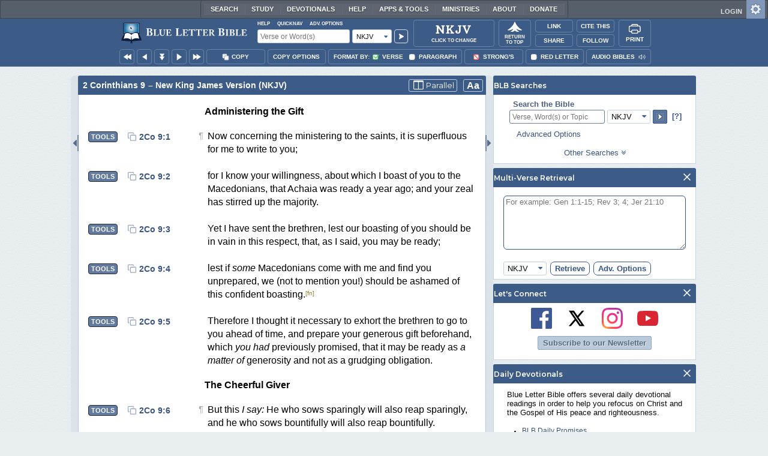

--- FILE ---
content_type: text/html;charset=UTF-8
request_url: https://www.blueletterbible.org/nkjv/2co/9/8/s_1087008
body_size: 38787
content:
<!DOCTYPE html>
	<html lang="en">
	  <head>
	    <meta charset="utf-8" />
		<meta http-equiv="X-UA-Compatible" content="IE=edge" /><script type="text/javascript">/* <![CDATA[ */_cf_loadingtexthtml="<img alt=' ' src='/cf_scripts/scripts/ajax/resources/cf/images/loading.gif'/>";
_cf_contextpath="";
_cf_ajaxscriptsrc="/cf_scripts/scripts/ajax";
_cf_jsonprefix='//';
_cf_websocket_port=8708;
_cf_flash_policy_port=1243;
_cf_websocket_ssl_port=8788;
_cf_clientid='7B11E2169CAC0F5D0E7B70D02C7C39DB';/* ]]> */</script><script type="text/javascript" src="/cf_scripts/scripts/ajax/messages/cfmessage.js"></script>
<script type="text/javascript" src="/cf_scripts/scripts/ajax/package/cfajax.js"></script>

<script type="text/javascript">/* <![CDATA[ */
	ColdFusion.Ajax.importTag('CFAJAXPROXY');
/* ]]> */</script>

<script type="text/javascript">/* <![CDATA[ */
	var _cf_mBLB=ColdFusion.AjaxProxy.init('/cfblb/remoteExtensions/mBLB.cfc','mBLB');
	_cf_mBLB.prototype.setBodyFontSize=function(bodyFontSize) { return ColdFusion.AjaxProxy.invoke(this, "setBodyFontSize","", {bodyFontSize:bodyFontSize});};
	_cf_mBLB.prototype.setRtNavOrder=function(rtBubID,rtBubOrder) { return ColdFusion.AjaxProxy.invoke(this, "setRtNavOrder","", {rtBubID:rtBubID,rtBubOrder:rtBubOrder});};
	_cf_mBLB.prototype.setSessionSiteWideState=function(siteWideState,manualSize) { return ColdFusion.AjaxProxy.invoke(this, "setSessionSiteWideState","", {siteWideState:siteWideState,manualSize:manualSize});};
	_cf_mBLB.prototype.getRMAC_TenseDefinition=function(classification,definitionId) { return ColdFusion.AjaxProxy.invoke(this, "getRMAC_TenseDefinition","", {classification:classification,definitionId:definitionId});};
	_cf_mBLB.prototype.dailyPromiseDateIndex=function(dailyPromiseMonth) { return ColdFusion.AjaxProxy.invoke(this, "dailyPromiseDateIndex","", {dailyPromiseMonth:dailyPromiseMonth});};
	_cf_mBLB.prototype.setShowStrongsNonSticky=function(showStrongs) { return ColdFusion.AjaxProxy.invoke(this, "setShowStrongsNonSticky","", {showStrongs:showStrongs});};
	_cf_mBLB.prototype.dbdbgDateIndex=function(dbdbgMonth) { return ColdFusion.AjaxProxy.invoke(this, "dbdbgDateIndex","", {dbdbgMonth:dbdbgMonth});};
	_cf_mBLB.prototype.getToolTipContent=function(link,param) { return ColdFusion.AjaxProxy.invoke(this, "getToolTipContent","", {link:link,param:param});};
	_cf_mBLB.prototype.ping=function(t) { return ColdFusion.AjaxProxy.invoke(this, "ping","", {t:t});};
	_cf_mBLB.prototype.setBibleColor=function(bibleColor) { return ColdFusion.AjaxProxy.invoke(this, "setBibleColor","", {bibleColor:bibleColor});};
	_cf_mBLB.prototype.morneveDateIndex=function(morneveMonth) { return ColdFusion.AjaxProxy.invoke(this, "morneveDateIndex","", {morneveMonth:morneveMonth});};
	_cf_mBLB.prototype.getHPC_TenseDefinition=function(classification,definitionId) { return ColdFusion.AjaxProxy.invoke(this, "getHPC_TenseDefinition","", {classification:classification,definitionId:definitionId});};
	_cf_mBLB.prototype.setBodyGreekType=function(bodyGreekType) { return ColdFusion.AjaxProxy.invoke(this, "setBodyGreekType","", {bodyGreekType:bodyGreekType});};
	_cf_mBLB.prototype.setGreekTool=function(GreekTool) { return ColdFusion.AjaxProxy.invoke(this, "setGreekTool","", {GreekTool:GreekTool});};
	_cf_mBLB.prototype.closeWidget=function(bubbleID) { return ColdFusion.AjaxProxy.invoke(this, "closeWidget","", {bubbleID:bubbleID});};
	_cf_mBLB.prototype.setHebrewDiacritics=function(type) { return ColdFusion.AjaxProxy.invoke(this, "setHebrewDiacritics","", {type:type});};
	_cf_mBLB.prototype.setBodyFontType=function(bodyFontType) { return ColdFusion.AjaxProxy.invoke(this, "setBodyFontType","", {bodyFontType:bodyFontType});};
	_cf_mBLB.prototype.unSubDevos=function(devoId) { return ColdFusion.AjaxProxy.invoke(this, "unSubDevos","", {devoId:devoId});};
	_cf_mBLB.prototype.setDevoSubscriptions=function(devoIdModeList) { return ColdFusion.AjaxProxy.invoke(this, "setDevoSubscriptions","", {devoIdModeList:devoIdModeList});};
	_cf_mBLB.prototype.setGreekToolTheme=function(GreekToolTheme,CustomTheme) { return ColdFusion.AjaxProxy.invoke(this, "setGreekToolTheme","", {GreekToolTheme:GreekToolTheme,CustomTheme:CustomTheme});};
	_cf_mBLB.prototype.setViewport=function() { return ColdFusion.AjaxProxy.invoke(this, "setViewport","", {});};
	_cf_mBLB.prototype.setRedLetterNonSticky=function(redLetter) { return ColdFusion.AjaxProxy.invoke(this, "setRedLetterNonSticky","", {redLetter:redLetter});};
	_cf_mBLB.prototype.getConfirmContent=function(link,widgetID) { return ColdFusion.AjaxProxy.invoke(this, "getConfirmContent","", {link:link,widgetID:widgetID});};
	_cf_mBLB.prototype.fcbDateIndex=function(fcbMonth) { return ColdFusion.AjaxProxy.invoke(this, "fcbDateIndex","", {fcbMonth:fcbMonth});};
	_cf_mBLB.prototype.setBodyHebrewType=function(bodyHebrewType) { return ColdFusion.AjaxProxy.invoke(this, "setBodyHebrewType","", {bodyHebrewType:bodyHebrewType});};
	_cf_mBLB.prototype.setSquishy=function(Squishy) { return ColdFusion.AjaxProxy.invoke(this, "setSquishy","", {Squishy:Squishy});};
	_cf_mBLB.prototype.getRLD=function(mTranslation,mChapterID,mBibleIDList) { return ColdFusion.AjaxProxy.invoke(this, "getRLD","", {mTranslation:mTranslation,mChapterID:mChapterID,mBibleIDList:mBibleIDList});};
	_cf_mBLB.prototype.imgAlertClose=function() { return ColdFusion.AjaxProxy.invoke(this, "imgAlertClose","", {});};
	_cf_mBLB.prototype.setParaNonSticky=function(byVerse) { return ColdFusion.AjaxProxy.invoke(this, "setParaNonSticky","", {byVerse:byVerse});};
/* ]]> */</script>

<script type="text/javascript">/* <![CDATA[ */
	var _cf_mTools=ColdFusion.AjaxProxy.init('/cfblb/remoteExtensions/bible/mTools.cfc','mTools');
	_cf_mTools.prototype.setBibleOrder=function(versionID,versionOrder) { return ColdFusion.AjaxProxy.invoke(this, "setBibleOrder","", {versionID:versionID,versionOrder:versionOrder});};
	_cf_mTools.prototype.getToolContent=function(bibleTool,Translation,BibleID,additionalArgs) { return ColdFusion.AjaxProxy.invoke(this, "getToolContent","", {bibleTool:bibleTool,Translation:Translation,BibleID:BibleID,additionalArgs:additionalArgs});};
	_cf_mTools.prototype.verseHasSermonAudio=function(bibleID) { return ColdFusion.AjaxProxy.invoke(this, "verseHasSermonAudio","", {bibleID:bibleID});};
/* ]]> */</script>

<script type="text/javascript">/* <![CDATA[ */
	var _cf_mParallel=ColdFusion.AjaxProxy.init('/cfblb/remoteExtensions/bible/mParallel.cfc','mParallel');
	_cf_mParallel.prototype.setParallelPref=function(state,translation) { return ColdFusion.AjaxProxy.invoke(this, "setParallelPref","", {state:state,translation:translation});};
	_cf_mParallel.prototype.getBibleChapter=function(book,chapter,verShort,verseLayout) { return ColdFusion.AjaxProxy.invoke(this, "getBibleChapter","", {book:book,chapter:chapter,verShort:verShort,verseLayout:verseLayout});};
/* ]]> */</script>

<script type="text/javascript">/* <![CDATA[ */
	var _cf_appBarControls=ColdFusion.AjaxProxy.init('/cfblb/remoteExtensions/appBarControls.cfc','appBarControls');
	_cf_appBarControls.prototype.eventLogger=function(evData) { return ColdFusion.AjaxProxy.invoke(this, "eventLogger","", {evData:evData});};
	_cf_appBarControls.prototype.userRegistration=function(userEmail,userName,fName,userPass,userPass2,cid,Yenv) { return ColdFusion.AjaxProxy.invoke(this, "userRegistration","", {userEmail:userEmail,userName:userName,fName:fName,userPass:userPass,userPass2:userPass2,cid:cid,Yenv:Yenv});};
	_cf_appBarControls.prototype.sendLink=function(toEmail,sURL,subject,body) { return ColdFusion.AjaxProxy.invoke(this, "sendLink","", {toEmail:toEmail,sURL:sURL,subject:subject,body:body});};
	_cf_appBarControls.prototype.resendActivation=function() { return ColdFusion.AjaxProxy.invoke(this, "resendActivation","", {});};
	_cf_appBarControls.prototype.getGoBackPage=function(locationPathName) { return ColdFusion.AjaxProxy.invoke(this, "getGoBackPage","", {locationPathName:locationPathName});};
	_cf_appBarControls.prototype.updateBiblePicker=function(field,data) { return ColdFusion.AjaxProxy.invoke(this, "updateBiblePicker","", {field:field,data:data});};
	_cf_appBarControls.prototype.forgotPassword=function(userEmail) { return ColdFusion.AjaxProxy.invoke(this, "forgotPassword","", {userEmail:userEmail});};
	_cf_appBarControls.prototype.setBAudioShortURL=function(a,b,c) { return ColdFusion.AjaxProxy.invoke(this, "setBAudioShortURL","", {a:a,b:b,c:c});};
	_cf_appBarControls.prototype.getPageCitation=function(docLocation,docTitle) { return ColdFusion.AjaxProxy.invoke(this, "getPageCitation","", {docLocation:docLocation,docTitle:docTitle});};
	_cf_appBarControls.prototype.getLoggedOut=function() { return ColdFusion.AjaxProxy.invoke(this, "getLoggedOut","", {});};
	_cf_appBarControls.prototype.setCopyTSK=function(mBibleID,clipOptions,showStrongs,Translation) { return ColdFusion.AjaxProxy.invoke(this, "setCopyTSK","", {mBibleID:mBibleID,clipOptions:clipOptions,showStrongs:showStrongs,Translation:Translation});};
	_cf_appBarControls.prototype.setShortURL=function(docLocation) { return ColdFusion.AjaxProxy.invoke(this, "setShortURL","", {docLocation:docLocation});};
	_cf_appBarControls.prototype.setCopyText=function(copySelections,clipOptions,showStrongs,Translation,relatedStrongs) { return ColdFusion.AjaxProxy.invoke(this, "setCopyText","", {copySelections:copySelections,clipOptions:clipOptions,showStrongs:showStrongs,Translation:Translation,relatedStrongs:relatedStrongs});};
	_cf_appBarControls.prototype.setCAudioShortURL=function(CID) { return ColdFusion.AjaxProxy.invoke(this, "setCAudioShortURL","", {CID:CID});};
	_cf_appBarControls.prototype.userUpdate=function(userEmail,fName,lName,forth) { return ColdFusion.AjaxProxy.invoke(this, "userUpdate","", {userEmail:userEmail,fName:fName,lName:lName,forth:forth});};
	_cf_appBarControls.prototype.getLoggedIn=function(userEmail,userPass,stayFresh) { return ColdFusion.AjaxProxy.invoke(this, "getLoggedIn","", {userEmail:userEmail,userPass:userPass,stayFresh:stayFresh});};
/* ]]> */</script>

<script type="text/javascript">/* <![CDATA[ */
	var _cf_toolTipLocal=ColdFusion.AjaxProxy.init('/cfblb/remoteExtensions/toolTip/toolTipLocal.cfc','toolTipLocal');
	_cf_toolTipLocal.prototype.getScripture=function(pathName,queryString,htext,style) { return ColdFusion.AjaxProxy.invoke(this, "getScripture","", {pathName:pathName,queryString:queryString,htext:htext,style:style});};
/* ]]> */</script>

		<title>2 Corinthians 9 (NKJV) - And God [is] able to</title>
		
			<meta name="Description" content="2 Corinthians 9 - And God [is] able to make all grace abound toward you, that you, always having all sufficiency in all [things], may have an abundance for every good work." />
		
		<meta name="HandheldFriendly" content="True" />
		<meta id="viewport" name="viewport" content="width=device-width, initial-scale=1.0" />

		

		<meta property="og:title" content="2 Corinthians 9 :: New King James Version (NKJV)" />
		<meta property="og:image" content="https://www.blueletterbible.org/assets/images/blbFBpreview.jpg" />
		<meta property="og:type" content="article" />
		<meta property="og:url" content="https://www.blueletterbible.org/nkjv/2co/9/8/s_1087008" />
		<meta property="og:site_name" content="Blue Letter Bible" />
		<meta property="og:description" content="2 Corinthians 9 - And God [is] able to make all grace abound toward you, that you, always having all sufficiency in all [things], may have an abundance for every good work." />
		<meta property="fb:app_id" content="1441734249473003">

		<!-- Google+ Meta tags -->
		<meta itemprop="name" content="2 Corinthians 9 :: New King James Version (NKJV)">
		<meta itemprop="description" content="2 Corinthians 9 - And God [is] able to make all grace abound toward you, that you, always having all sufficiency in all [things], may have an abundance for every good work.">
		<meta itemprop="image" content="https://www.blueletterbible.org/assets/images/blbFBpreview.jpg">

		<!-- Favicon, Apple Touch, and Microsoft Tile -->
		<link rel="apple-touch-icon-precomposed" sizes="57x57" href="/assets/images/favicon/apple-touch-icon-57x57.png" />
		<link rel="apple-touch-icon-precomposed" sizes="114x114" href="/assets/images/favicon/apple-touch-icon-114x114.png" />
		<link rel="apple-touch-icon-precomposed" sizes="72x72" href="/assets/images/favicon/apple-touch-icon-72x72.png" />
		<link rel="apple-touch-icon-precomposed" sizes="144x144" href="/assets/images/favicon/apple-touch-icon-144x144.png" />
		<link rel="apple-touch-icon-precomposed" sizes="60x60" href="/assets/images/favicon/apple-touch-icon-60x60.png" />
		<link rel="apple-touch-icon-precomposed" sizes="120x120" href="/assets/images/favicon/apple-touch-icon-120x120.png" />
		<link rel="apple-touch-icon-precomposed" sizes="76x76" href="/assets/images/favicon/apple-touch-icon-76x76.png" />
		<link rel="apple-touch-icon-precomposed" sizes="152x152" href="/assets/images/favicon/apple-touch-icon-152x152.png" />
		<link rel="icon" type="image/png" href="/assets/images/favicon/favicon-196x196.png" sizes="196x196" />
		<link rel="icon" type="image/png" href="/assets/images/favicon/favicon-96x96.png" sizes="96x96" />
		<link rel="icon" type="image/png" href="/assets/images/favicon/favicon-32x32.png" sizes="32x32" />
		<link rel="icon" type="image/png" href="/assets/images/favicon/favicon-16x16.png" sizes="16x16" />
		<link rel="icon" type="image/png" href="/assets/images/favicon/favicon-128.png" sizes="128x128" />
		<meta name="application-name" content="Blue Letter Bible"/>
		<meta name="msapplication-TileColor" content="#FFFFFF" />
		<meta name="msapplication-TileImage" content="/assets/images/favicon/mstile-144x144.png" />
		<meta name="msapplication-square70x70logo" content="/assets/images/favicon/mstile-70x70.png" />
		<meta name="msapplication-square150x150logo" content="/assets/images/favicon/mstile-150x150.png" />
		<meta name="msapplication-wide310x150logo" content="/assets/images/favicon/mstile-310x150.png" />
		<meta name="msapplication-square310x310logo" content="/assets/images/favicon/mstile-310x310.png" />

		
			<link href="https://www.blueletterbible.org/nkjv/2co/9/1/" rel="canonical" />
			
			
			
				<link rel="amphtml" href="https://www.blueletterbible.org/sample/nkjv/2co/9/1/">
			
			<link type="text/css" rel="stylesheet" href="/assets/css/layout-bible.css?tv=1768561524" />
		
					<link rel="stylesheet" href="/assets/css/bible.css?tv=1768561526" type="text/css" />
				
		
		
		<script src="https://use.fontawesome.com/dfb9a03635.js"></script>
		
		<script src='https://cdnjs.cloudflare.com/ajax/libs/dragula/3.7.3/dragula.min.js'></script>
		
		<link href="https://fonts.googleapis.com/css?family=Montserrat:400,500,600,700&display=swap" rel="stylesheet">
		<link href="https://fonts.googleapis.com/css2?family=Arbutus+Slab&display=swap" rel="stylesheet">

		
				<link rel="stylesheet" href="/assets/css/widgets/1001_blbSearch/blbSearch.css?tv=1768414920" type="text/css" />
			
				<link rel="stylesheet" href="/assets/css/widgets/1002_multiVerseRetrieval/multiVerseRetrieval.css?tv=1768414920" type="text/css" />
			
				<link rel="stylesheet" href="/assets/css/widgets/1015_socialNetworks/socialNetworks.css?tv=1768414920" type="text/css" />
			
				<link rel="stylesheet" href="/assets/css/widgets/1003_dailyDevotionals/dailyDevotionals.css?tv=1717779977" type="text/css" />
			
				<link rel="stylesheet" href="/assets/css/widgets/1004_dbrp/dbrp.css?tv=1717779977" type="text/css" />
			
				<link rel="stylesheet" href="/assets/css/widgets/1005_popularPages/popularPages.css?tv=1717779977" type="text/css" />
			
			<link rel="stylesheet" href="/assets/css/bibles/nkjvv.css?tv=1768414920" type="text/css" />
		
		<link type="text/css" rel="stylesheet" href="/assets/css/toolTip/BLBTagger.css?tv=1768561523" />

		
		<link type="text/css" rel="stylesheet" href="/assets/css/print.css?tv=1768414920" />

		<script type="text/javascript">if (top.location != location) {top.location.href = document.location.href;}</script>
		<script type="text/javascript" src="/assets/scripts/yui/build/yahoo/yahoo-min.js"></script>
		<script type="text/javascript" src="/assets/scripts/yui/build/yahoo-dom-event/yahoo-dom-event.js"></script>
		<script type="text/javascript" src="/assets/scripts/yui/build/selector/selector-min.js"></script>
		<script type="text/javascript" src="/assets/scripts/yui/build/event-delegate/event-delegate-min.js"></script>
		<script type="text/javascript" src="/assets/scripts/yui/build/animation/animation-min.js"></script>
		<script type="text/javascript" src="/assets/scripts/yui/build/dragdrop/dragdrop-min.js"></script>
		<script type="text/javascript" src="/assets/scripts/loadNext.js"></script>

		
		<script async src="https://securepubads.g.doubleclick.net/tag/js/gpt.js"></script>
		<script> window.googletag = window.googletag || {cmd: []}; </script>
	
			<script type="text/javascript">
				googletag.cmd.push(function() {
					googletag.defineSlot('/116025902/BLB_336x100_Partner', [336, 100], 'div-gpt-ad-BLB_336x100_Partner-1').addService(googletag.pubads());
					googletag.defineSlot('/116025902/BLB_300x250_LowRight1_Study', [300, 250], 'div-gpt-ad-300x250_LowRight1-1').addService(googletag.pubads());
					googletag.defineSlot('/116025902/BLB_300x250_LowRight2_Study', [300, 250], 'div-gpt-ad-300x250_LowRight2-1').addService(googletag.pubads());
					googletag.defineSlot('/116025902/BLB_300x250_MidRight1_Study', [300, 250], 'div-gpt-ad-300x250_MidRight1-1').addService(googletag.pubads());
					googletag.defineSlot('/116025902/BLB_300x250_STF', [300, 250], 'div-gpt-ad-300x250_STF-1').addService(googletag.pubads());
					googletag.pubads().collapseEmptyDivs();
					googletag.enableServices();
				});
			</script>
		

		<script type="text/javascript" src="/assets/scripts/queryCommandSupported.js"></script>

		
		<script type="text/javascript" src="/assets/scripts/base64.js?tv=1768414919"></script>
		
		<script type="text/javascript" src="/assets/scripts/polyFill.js?tv=1768414920"></script>
		
		<script type="text/javascript" src="/assets/scripts/blb.js?tv=1768414919"></script>
		
		<script type="text/javascript" src="/assets/scripts/blbProtoTypes.js?tv=1768414919"></script>

		<script type="text/javascript" src="/assets/scripts/clipboardjs/clipboard.js"></script>
		

		
		<script type="text/javascript" src="/assets/scripts/blbMenu.js?tv=1768414919"></script>
		
		<script type="text/javascript" src="/assets/scripts/blbResponsiveMenu.js?tv=1768414919"></script>
		
		<script type="text/javascript" src="/assets/scripts/contextBar.js?tv=1768414920"></script>
		
		<script type="text/javascript" src="/assets/scripts/rtNavBubbles.js?tv=1768414920"></script>

		
				<script src="/assets/scripts/widgets/1001_blbSearch/blbSearch.js?tv=1768414920" type="text/javascript"></script>
			
				<script src="/assets/scripts/widgets/1002_multiVerseRetrieval/multiVerseRetrieval.js?tv=1768414920" type="text/javascript"></script>
			
				<script src="/assets/scripts/widgets/1006_popularMedia/popularMedia.js?tv=1768414920" type="text/javascript"></script>
			
					<script src="/assets/scripts/conc.js?tv=1768414920" type="text/javascript"></script>
				
					<script src="/assets/scripts/vrsn.js?tv=1768414920" type="text/javascript"></script>
				
					<script src="/assets/scripts/tsk.js?tv=1768414920" type="text/javascript"></script>
				
					<script src="/assets/scripts/biblePage.js?tv=1768414919" type="text/javascript"></script>
				
					<script src="/assets/scripts/commPage.js?tv=1768414920" type="text/javascript"></script>
				
					<script src="/assets/scripts/sermonAudio.js?tv=1768414920" type="text/javascript"></script>
				
					<script src="/assets/scripts/contentTagger.js?tv=1768414920" type="text/javascript"></script>
				
					<script src="/assets/scripts/iro/iro.min.js?tv=1768414920" type="text/javascript"></script>
				
					<script src="/assets/scripts/interlinearColors.js?tv=1768414920" type="text/javascript"></script>
				
		<style type="text/css">
			:root {
			
				--ct-pronoun-secondary-color: #C7CBF5;
			
				--ct-article-primary-color: #9D0059;
			
				--ct-interjection-primary-color: #443A63;
			
				--ct-verb-primary-color: #03451E;
			
				--ct-verb-drop-shadow-color: #E4FFF4;
			
				--ct-verb-secondary-color: #A7F4D2;
			
				--ct-preposition-primary-color: #42712E;
			
				--ct-noun-secondary-color: #F9E3BE;
			
				--ct-conjunction-primary-color: #1D3947;
			
				--ct-noun-primary-color: #853B00;
			
				--ct-preposition-secondary-color: #C1EBAF;
			
				--ct-adverb-secondary-color: #DFBEE9;
			
				--ct-particle-drop-shadow-color: #E4FFFD;
			
				--ct-conjunction-secondary-color: #D4E7F1;
			
				--ct-interjection-drop-shadow-color: #F7F5FD;
			
				--ct-pronoun-primary-color: #252995;
			
				--ct-adjective-secondary-color: #F9C2C5;
			
				--ct-adjective-primary-color: #6B0D18;
			
				--ct-adjective-drop-shadow-color: #FFEFF0;
			
				--ct-article-secondary-color: #F6C2E7;
			
				--ct-preposition-drop-shadow-color: #F3FFEE;
			
				--ct-pronoun-drop-shadow-color: #EDEFFF;
			
				--ct-adverb-primary-color: #4B0867;
			
				--ct-article-drop-shadow-color: #FFF6FC;
			
				--ct-conjunction-drop-shadow-color: #F4FBFF;
			
				--ct-particle-secondary-color: #BAE9E6;
			
				--ct-interjection-secondary-color: #CEC3E9;
			
				--ct-adverb-drop-shadow-color: #FCF4FF;
			
				--ct-noun-drop-shadow-color: #FFF8EC;
			
				--ct-particle-primary-color: #03423E;
			
			}
		</style>

		

	
		<script async src="https://www.googletagmanager.com/gtag/js?id=G-ZN855X7LMQ"></script>
		<script>
		  window.dataLayer = window.dataLayer || [];
		  function gtag(){dataLayer.push(arguments);}
		  gtag('js', new Date());
		  gtag('set', 'content_group', 'Bible Pages');
		  gtag('config', 'G-ZN855X7LMQ');	// GA4
		  gtag('config', 'UA-11006531-6'); 	// GA-Universal
		</script>

		<!-- Matomo Tag Manager -->
		<script>
			var _mtm = window._mtm = window._mtm || [];
			_mtm.push({'mtm.startTime': (new Date().getTime()), 'event': 'mtm.Start'});
			(function() {
				var d=document, g=d.createElement('script'), s=d.getElementsByTagName('script')[0];
				g.async=true;
				g.src='https://cdn.matomo.cloud/blueletterbible.matomo.cloud/container_m8UtSje2.js';
				s.parentNode.insertBefore(g,s);
			})();
		</script>
		<!-- End Matomo Tag Manager -->
		
		
		
		<script type="text/javascript">
			window.cfLayout = "blbBibleLayout";
			let Translation = 'NKJV';
			if(typeof BLB == 'undefined') BLB = {};
			if(typeof BLB.Tagger == 'undefined') BLB.Tagger = {};
			BLB.Tagger.Translation = 'NKJV';
			window.bibleParallel = false;
			window.bibleParallelVersion = 'KJV';
			window.siteWideState = false;
			window.ShortName = '2Co';
			window.Chapter = 9;
			window.isAudio = true;
			window.byVerse = true;
			window.redLetter = false;
			window.showStrongs	= null;
			window.hebrewMarks = 5;
			window.root = true;
			window.assetsSource = '/assets/';
			BLB.Bible.insertDefault = 'conc';
			BLB.contextBar.clipOptions = {order:'co_prv', refDelim:'co_rds', numDelim:'co_ndnd', misc:{co_abbrev:true, co_quoted:false, co_sqrbrkt:false, co_sblabbrev:false, co_endash:false}};
			BLB.copyOptions = BLB.contextBar.clipOptions;
		</script>
	</head>

	

	<body id="bodTag" class="bible morph-theme-lt fontTypeArial fontH_SBLHebrew fontG_Gentium">
		
		<script type="text/javascript">
			if(localStorage.getItem('blb_viewport') == null) localStorage.setItem('blb_viewport', false);
			var blb_viewport = JSON.parse(localStorage.getItem('blb_viewport'));
			if(blb_viewport) {
				document.querySelector('#bodTag').classList.add('viewport');
				document.querySelector('#viewport').setAttribute('content', 'width=1024');
			} else {
				document.querySelector('#bodTag').classList.remove('viewport');
				document.querySelector('#viewport').setAttribute('content', 'width=device-width, initial-scale=1.0');
			}
		</script>
		<div id="broughtBy" class="print_only"><p><img src="/assets/images/printBLB.svg" alt="Brought to you by the Blue Letter Bible" /></p></div>

		
<div id="appBar" class="topBar show-for-large">
	<div id="appContent">
		<div id="blbHome" data-ev-cat="AppBar" data-ev-action="BLB Logo Click" data-ev-label="BLB Logo Home Link [Desktop]">
			<a href="/"><img src="/assets/images/svg/blb-logo-appbar.svg" alt="Home" class="appspace_logo" /></a>
		</div>
		<div id="appSearch">
			<form action="/search/preSearch.cfm" name="appBarSearch" id="appBarSearch" method="post">
				<input type="hidden" name="t" value="NKJV" />
				<div class="appsearch-top">
					<div class="quicklinks">
						<span id="searchHelps01" data-ev-cat="AppBar" data-ev-action="Help Click" data-ev-label="Search Help Popup [Desktop]" alt="Click for Help">Help</span>
						<span id="appBarQN" data-ev-cat="AppBar" data-ev-action="QuickNav Click" data-ev-label="QuickNav Popup  [Desktop]" alt="Click for QuickNav">QuickNav</span>
						<span id="appBarAO" data-ev-cat="AppBar" data-ev-action="Adv. Options Click" data-ev-label="Adv. Options Popup [Desktop]" alt="Click for Advanced Search Options">Adv. Options</span>
					</div>
				</div>
				<div class="appsearch-bottom">
					<div>
						<input placeholder="Verse or Word(s)" type="text" name="Criteria" class="verse-input" />
					</div>
					
					<div id="selectBox">
						<div id="selectDropU" data-ev-cat="AppBar" data-ev-action="Translation Dropdown [Small] Click" data-ev-label="Translation Selection Dropdown [Small Desktop] Click">
							<div alt="Search NKJV" title="Search NKJV" id="selectedSearchDiv" class="appsearch-drop"><span>NKJV</span></div>
						</div>
						
					</div>
					<div>
						<input type="image" src="/assets/images/appBar_top/app_search_go.svg" class="app-search-go" alt="Go!" title="Go!" />
					</div>
				</div>
				
				<div class="hidden" id="appBarAdvOptMenu">
					<div>
						<div id="clearAppBarOptMenu">
							<a id="clearAppBarAnchorMenu">Clear Advanced Options</a>
						</div>
						<p>Search a pre-defined list</p>
						<p>
							<select size="1" name="csr">
								<option value="0" class="ddOption1">The Whole Bible</option>
								<option value="1" class="ddOption2">The Old Testament</option>
								<option value="9" class="ddOption2">The New Testament</option>
								<option value="00" class="ddOption1" disabled>&#x2500;&#x2500;&#x2500;&#x2500;&#x2500;&#x2500;&#x2500;&#x2500;&#x2500;&#x2500;&#x2500;&#x2500;&#x2500;&#x2500;</option>
								<option value="2">Pentateuch</option>
								<option value="3">Historical Books</option>
								<option value="4">Poetical Books</option>
								<option value="5">Wisdom Literature</option>
								<option value="6">Prophets</option>
								<option value="7">Major Prophets</option>
								<option value="8">Minor Prophets</option>
								<option value="00" class="ddOption1" disabled>&#x2500;&#x2500;&#x2500;&#x2500;&#x2500;&#x2500;&#x2500;&#x2500;&#x2500;&#x2500;&#x2500;&#x2500;&#x2500;&#x2500;</option>
								<option value="10">The Gospels</option>
								<option value="11">Luke-Acts</option>
								<option value="12">Pauline Epistles</option>
								<option value="13">General Epistles</option>
								<option value="14">Johannine Writings</option>
								<option value="00" class="ddOption1" disabled>&#x2500;&#x2500;&#x2500;&#x2500;&#x2500;&#x2500;&#x2500;&#x2500;&#x2500;&#x2500;&#x2500;&#x2500;&#x2500;&#x2500;</option>
								<option value="Gen">Genesis</option><option value="Exo">Exodus</option><option value="Lev">Leviticus</option><option value="Num">Numbers</option><option value="Deu">Deuteronomy</option><option value="Jos">Joshua</option><option value="Jdg">Judges</option><option value="Rth">Ruth</option><option value="1Sa">1 Samuel</option><option value="2Sa">2 Samuel</option><option value="1Ki">1 Kings</option><option value="2Ki">2 Kings</option><option value="1Ch">1 Chronicles</option><option value="2Ch">2 Chronicles</option><option value="Ezr">Ezra</option><option value="Neh">Nehemiah</option><option value="Est">Esther</option><option value="Job">Job</option><option value="Psa">Psalms</option><option value="Pro">Proverbs</option><option value="Ecc">Ecclesiastes</option><option value="Sng">Song of Songs</option><option value="Isa">Isaiah</option><option value="Jer">Jeremiah</option><option value="Lam">Lamentations</option><option value="Eze">Ezekiel</option><option value="Dan">Daniel</option><option value="Hos">Hosea</option><option value="Joe">Joel</option><option value="Amo">Amos</option><option value="Oba">Obadiah</option><option value="Jon">Jonah</option><option value="Mic">Micah</option><option value="Nah">Nahum</option><option value="Hab">Habakkuk</option><option value="Zep">Zephaniah</option><option value="Hag">Haggai</option><option value="Zec">Zechariah</option><option value="Mal">Malachi</option><option value="Mat">Matthew</option><option value="Mar">Mark</option><option value="Luk">Luke</option><option value="Jhn">John</option><option value="Act">Acts</option><option value="Rom">Romans</option><option value="1Co">1 Corinthians</option><option value="2Co">2 Corinthians</option><option value="Gal">Galatians</option><option value="Eph">Ephesians</option><option value="Phl">Philippians</option><option value="Col">Colossians</option><option value="1Th">1 Thessalonians</option><option value="2Th">2 Thessalonians</option><option value="1Ti">1 Timothy</option><option value="2Ti">2 Timothy</option><option value="Tit">Titus</option><option value="Phm">Philemon</option><option value="Heb">Hebrews</option><option value="Jas">James</option><option value="1Pe">1 Peter</option><option value="2Pe">2 Peter</option><option value="1Jo">1 John</option><option value="2Jo">2 John</option><option value="3Jo">3 John</option><option value="Jde">Jude</option><option value="Rev">Revelation</option>
							</select>
						</p>
						<hr />
						<p><b>OR</b> Select a range of biblical books</p>
						<p><span>From:</span></p>
						<p><select size="1" name="csrf">
							<option value="0" class="ddOption1">Select a Beginning Point</option>
							<option value="Gen">Genesis</option><option value="Exo">Exodus</option><option value="Lev">Leviticus</option><option value="Num">Numbers</option><option value="Deu">Deuteronomy</option><option value="Jos">Joshua</option><option value="Jdg">Judges</option><option value="Rth">Ruth</option><option value="1Sa">1 Samuel</option><option value="2Sa">2 Samuel</option><option value="1Ki">1 Kings</option><option value="2Ki">2 Kings</option><option value="1Ch">1 Chronicles</option><option value="2Ch">2 Chronicles</option><option value="Ezr">Ezra</option><option value="Neh">Nehemiah</option><option value="Est">Esther</option><option value="Job">Job</option><option value="Psa">Psalms</option><option value="Pro">Proverbs</option><option value="Ecc">Ecclesiastes</option><option value="Sng">Song of Songs</option><option value="Isa">Isaiah</option><option value="Jer">Jeremiah</option><option value="Lam">Lamentations</option><option value="Eze">Ezekiel</option><option value="Dan">Daniel</option><option value="Hos">Hosea</option><option value="Joe">Joel</option><option value="Amo">Amos</option><option value="Oba">Obadiah</option><option value="Jon">Jonah</option><option value="Mic">Micah</option><option value="Nah">Nahum</option><option value="Hab">Habakkuk</option><option value="Zep">Zephaniah</option><option value="Hag">Haggai</option><option value="Zec">Zechariah</option><option value="Mal">Malachi</option><option value="Mat">Matthew</option><option value="Mar">Mark</option><option value="Luk">Luke</option><option value="Jhn">John</option><option value="Act">Acts</option><option value="Rom">Romans</option><option value="1Co">1 Corinthians</option><option value="2Co">2 Corinthians</option><option value="Gal">Galatians</option><option value="Eph">Ephesians</option><option value="Phl">Philippians</option><option value="Col">Colossians</option><option value="1Th">1 Thessalonians</option><option value="2Th">2 Thessalonians</option><option value="1Ti">1 Timothy</option><option value="2Ti">2 Timothy</option><option value="Tit">Titus</option><option value="Phm">Philemon</option><option value="Heb">Hebrews</option><option value="Jas">James</option><option value="1Pe">1 Peter</option><option value="2Pe">2 Peter</option><option value="1Jo">1 John</option><option value="2Jo">2 John</option><option value="3Jo">3 John</option><option value="Jde">Jude</option><option value="Rev">Revelation</option>
						</select></p>
						<p><span>To:</span></p>
						<p><select size="1" name="csrt">
							<option value="0" class="ddOption1">Select an Ending Point</option>
							<option value="Gen">Genesis</option><option value="Exo">Exodus</option><option value="Lev">Leviticus</option><option value="Num">Numbers</option><option value="Deu">Deuteronomy</option><option value="Jos">Joshua</option><option value="Jdg">Judges</option><option value="Rth">Ruth</option><option value="1Sa">1 Samuel</option><option value="2Sa">2 Samuel</option><option value="1Ki">1 Kings</option><option value="2Ki">2 Kings</option><option value="1Ch">1 Chronicles</option><option value="2Ch">2 Chronicles</option><option value="Ezr">Ezra</option><option value="Neh">Nehemiah</option><option value="Est">Esther</option><option value="Job">Job</option><option value="Psa">Psalms</option><option value="Pro">Proverbs</option><option value="Ecc">Ecclesiastes</option><option value="Sng">Song of Songs</option><option value="Isa">Isaiah</option><option value="Jer">Jeremiah</option><option value="Lam">Lamentations</option><option value="Eze">Ezekiel</option><option value="Dan">Daniel</option><option value="Hos">Hosea</option><option value="Joe">Joel</option><option value="Amo">Amos</option><option value="Oba">Obadiah</option><option value="Jon">Jonah</option><option value="Mic">Micah</option><option value="Nah">Nahum</option><option value="Hab">Habakkuk</option><option value="Zep">Zephaniah</option><option value="Hag">Haggai</option><option value="Zec">Zechariah</option><option value="Mal">Malachi</option><option value="Mat">Matthew</option><option value="Mar">Mark</option><option value="Luk">Luke</option><option value="Jhn">John</option><option value="Act">Acts</option><option value="Rom">Romans</option><option value="1Co">1 Corinthians</option><option value="2Co">2 Corinthians</option><option value="Gal">Galatians</option><option value="Eph">Ephesians</option><option value="Phl">Philippians</option><option value="Col">Colossians</option><option value="1Th">1 Thessalonians</option><option value="2Th">2 Thessalonians</option><option value="1Ti">1 Timothy</option><option value="2Ti">2 Timothy</option><option value="Tit">Titus</option><option value="Phm">Philemon</option><option value="Heb">Hebrews</option><option value="Jas">James</option><option value="1Pe">1 Peter</option><option value="2Pe">2 Peter</option><option value="1Jo">1 John</option><option value="2Jo">2 John</option><option value="3Jo">3 John</option><option value="Jde">Jude</option><option value="Rev">Revelation</option>
						</select></p>
						<hr />
						<p><b>OR</b> Custom Selection:</p>
						<p><input type="text" title="Use semicolons to separate groups
Gen;Jdg;Psa-Mal
Rom 3-12; Mat 1:15;Mat 5:12-22
" name="cscs" value="" autocomplete="off" /></p>
						<p>Use semicolons to separate groups:<br /> 'Gen;Jdg;Psa-Mal' or 'Rom 3-12;Mat 1:15;Mat 5:12-22'</p>
					</div>
					<div class="menuOptionsArrow"><img src="/assets/images/menu/menuOptionsArrowTop.png" alt="decorative arrow" /></div>
					<div onClick="BLB.switchShowState('appBarAdvOptMenu');" class="menuOptionsClose"><img src="/assets/images/menu/menuOptionsClose_a.png" alt="Close Advanced Options" /></div>
				</div>
			</form>
		
		</div>
		
		<div id="appVersion" data-ev-cat="AppBar" data-ev-action="Translation Dropdown [Large] Click" data-ev-label="Translation Selection Dropdown [Large Desktop] Click">
			<p><span alt="Your Bible Version is the NKJV" class="bible-title">NKJV</span></p>
			<p><span class="bible-title-sub">Click to Change</span></p>
		</div>
		<div id="scrollTop" data-ev-cat="AppBar" data-ev-action="Return to Top Click" data-ev-label="Return to Top [Desktop] Click" onClick="window.scrollTo(0, 0);">
			<img src="/assets/images/appBar_top/return-top.svg" alt="Return to Top" class="topbar-icon">
			<p alt="Go to Top">Return to Top</p>
		</div>
		<div id="appSoc">
			<div class="appsocial-left">
				<a id="pageLink" data-ev-cat="AppBar" data-ev-action="Link this Page Click" data-ev-label="Link this Page [Desktop] Click">Link</a>
				<a id="appShare" data-ev-cat="AppBar" data-ev-action="Share this Page Click" data-ev-label="Share this Page [Desktop] Click">Share</a>
			</div>
			<div class="appsocial-right">
				<a id="pageCite" data-ev-cat="AppBar" data-ev-action="Cite this Page Click" data-ev-label="Cite this Page [Desktop] Click">Cite This</a>
				<a id="appFollow" data-ev-cat="AppBar" data-ev-action="Follow BLB Click" data-ev-label="Follow BLB [Desktop] Click">Follow</a>
			</div>
		</div>
		<div id="appPrint" data-ev-cat="AppBar" data-ev-action="Print this Page Click" data-ev-label="Print this Page [Desktop] Click" onClick="window.print();">
			<img src="/assets/images/appBar_top/print-icon.svg" alt="Printer Icon" class="topbar-icon">
			<p alt="Printable Page">Print</p>
		</div>
	</div>
</div>


	<div id="contextBarT" class="show-for-large">
		<div class="context-btn-group">

			<div class="navBibleButtons">			
				
				<a id="ctxtPB" class="context-btn" href="/nkjv/1co/1/1/" title="Previous Book (1 Corinthians 1)" data-ev-cat="Bible" data-ev-action="Context Bar Previous Book Click" data-ev-label="Context Bar Previous Book Click [Desktop]" alt="Previous Book">
					<svg xmlns="http://www.w3.org/2000/svg" viewBox="0 0 12 10" class="context-icon"><path fill-rule="evenodd" d="M6.882 5.734v3.29l-6.28-4.23 6.28-4.23v3.29L11.767.562v8.461l-4.885-3.29Z" clip-rule="evenodd"/></svg>
				</a>
				
				<a id="ctxtPC" class="context-btn" href="/nkjv/2co/8/1/" data-ev-cat="Bible" data-ev-action="Context Bar Previous Chapter Click" data-ev-label="Context Bar Previous Chapter Click [Desktop]" alt="Previous Chapter" title="Previous Chapter (2 Corinthians 8)">
					<svg xmlns="http://www.w3.org/2000/svg" viewBox="0 0 7 10" class="context-icon ct-small"><path d="M.35 4.879 6.63.649v8.46L.35 4.88Z"/></svg>
				</a>
				
				<a id="ctxtQN" class="context-btn" data-ev-cat="Bible" data-ev-action="Context Bar Quick Nav Click" data-ev-label="Context Bar Quick Nav Click [Desktop]" alt="Quick Nav" title="Quick Nav">
					<svg xmlns="http://www.w3.org/2000/svg" viewBox="0 0 10 12" class="context-icon ct-small"><path fill-rule="evenodd" d="M5.97 5.298h3.29L5.03 11.58.798 5.299h3.29L.8.413h8.46L5.97 5.298Z" clip-rule="evenodd"/></svg>
				</a>
				
				<a id="ctxtNC" class="context-btn" href="/nkjv/2co/10/1/" data-ev-cat="Bible" data-ev-action="Context Bar Next Chapter Click" data-ev-label="Context Bar Next Chapter Click [Desktop]" alt="Next Chapter" title="Next Chapter (2 Corinthians 10)">
					<svg xmlns="http://www.w3.org/2000/svg" viewBox="0 0 7 9" class="context-icon ct-small marLeft2"><path d="M6.625 4.448.345 8.68V.218l6.28 4.23Z"/></svg>
				</a>
				
				<a id="ctxtNB" class="context-btn" href="/nkjv/gal/1/1/" data-ev-cat="Bible" data-ev-action="Context Bar Next Book Click" data-ev-label="Context Bar Next Book Click [Desktop]" alt="Next Book" title="Next Book (Galatians 1)">
					<svg xmlns="http://www.w3.org/2000/svg" viewBox="0 0 12 10" class="context-icon"><path fill-rule="evenodd" d="m5.583 9.024 6.28-4.23-6.28-4.23v3.29L.698.563v8.46l4.885-3.29v3.29Z" clip-rule="evenodd"/></svg>
				</a>
			</div>
	
			
			<div id="copyAct" class="context-btn cn-text" data-clipboard data-ev-cat="Bible" data-ev-action="Context Bar Copy Click" data-ev-label="Context Bar Copy Click [Desktop]" alt="Copy Verses">
				<svg fill="none" xmlns="http://www.w3.org/2000/svg" viewBox="0 0 12 12" class="icon-inner icon-inner-left"><g clip-path="url(#a)"><rect x="1.063" y="1.063" width="6.985" height="6.985" rx="1.063" fill="#fff"/><rect x="3.947" y="4.1" width="7.137" height="6.985" rx="1.063" fill="#fff"/><path d="M2 8c-.55 0-1-.45-1-1V2c0-.55.45-1 1-1h5c.55 0 1 .45 1 1M5 4h5a1 1 0 0 1 1 1v5a1 1 0 0 1-1 1H5a1 1 0 0 1-1-1V5a1 1 0 0 1 1-1Z" stroke="#99A6BD" stroke-linecap="round" stroke-linejoin="round"/></g><defs><clipPath id="a"><path fill="#fff" d="M0 0h12v12H0z"/></clipPath></defs></svg>Copy
			</div>
			
			<div id="copyOpt" class="context-btn cn-text" data-ev-cat="Bible" data-ev-action="Context Bar Copy Options Click" data-ev-label="Context Bar Copy Options Click [Desktop]" alt="Copy Options">Copy Options</div>
	
			
			<div id="byVerse" class="context-btn cn-text " data-ev-cat="Bible" data-ev-action="Context Bar Formatting Toggle Click" data-ev-label="Context Bar Formatting Toggle Click [Desktop]" alt="Format by Verse or Paragraph">
				<span class="marRight5">Format by:</span>
			
				<span class="cb checked">
				
					<svg xmlns="http://www.w3.org/2000/svg" viewBox="0 0 14 11" class="checkDisabled icon-inner icon-inner-left"><rect width="9.618" height="9.618" x=".691" y=".691" stroke-width="1.382" rx="2.073"/><path stroke-width="1.75" d="m1.619 1.381 8 8"/></svg>
					
				
					<svg xmlns="http://www.w3.org/2000/svg" viewBox="0 0 14 11" class="checkOff icon-inner icon-inner-left"><rect width="11" height="11" rx="2.764"/></svg>
				
					<svg xmlns="http://www.w3.org/2000/svg" viewBox="0 0 14 11" class="checkOn icon-inner icon-inner-left"><g clip-path="url(#clip-verse)"><rect width="9.618" height="9.618" x=".691" y=".691"  stroke-width="1.382" rx="2.073"/><path d="M13.265.231a.653.653 0 0 1 .162.249.736.736 0 0 1 0 .31c.02.098.02.198 0 .296a.653.653 0 0 1-.162.248L6.639 8.322a.677.677 0 0 1-.235.171.661.661 0 0 1-.56 0 .677.677 0 0 1-.235-.17L2.664 5.215a.765.765 0 0 1-.22-.544.797.797 0 0 1 .455-.732.675.675 0 0 1 .796.174l2.43 2.562 6.11-6.445a.678.678 0 0 1 .235-.17.659.659 0 0 1 .515-.016c.09.039.17.097.236.17l.044.016Z"/></g><defs><clipPath id="clip-verse"><path d="M0 0h14v11H0z"/></clipPath></defs></svg>
				</span>
				<span class="marRight10">Verse</span>
			
				<span class="cb ">
				
					<svg xmlns="http://www.w3.org/2000/svg" viewBox="0 0 14 11" class="checkDisabled icon-inner icon-inner-left"><rect width="9.618" height="9.618" x=".691" y=".691" stroke-width="1.382" rx="2.073"/><path stroke-width="1.75" d="m1.619 1.381 8 8"/></svg>
				
					<svg xmlns="http://www.w3.org/2000/svg" viewBox="0 0 14 11" class="checkOff icon-inner icon-inner-left"><rect width="11" height="11" rx="2.764"/></svg>
				
					<svg xmlns="http://www.w3.org/2000/svg" viewBox="0 0 14 11" class="checkOn icon-inner icon-inner-left"><g clip-path="url(#clip-para)"><rect width="9.618" height="9.618" x=".691" y=".691" stroke-width="1.382" rx="2.073"/><path d="M13.265.231a.653.653 0 0 1 .162.249.736.736 0 0 1 0 .31c.02.098.02.198 0 .296a.653.653 0 0 1-.162.248L6.639 8.322a.677.677 0 0 1-.235.171.661.661 0 0 1-.56 0 .677.677 0 0 1-.235-.17L2.664 5.215a.765.765 0 0 1-.22-.544.797.797 0 0 1 .455-.732.675.675 0 0 1 .796.174l2.43 2.562 6.11-6.445a.678.678 0 0 1 .235-.17.659.659 0 0 1 .515-.016c.09.039.17.097.236.17l.044.016Z"/></g><defs><clipPath id="clip-para"><path d="M0 0h14v11H0z"/></clipPath></defs></svg>
				</span>
				<span>Paragraph</span>
			</div>
			
			<div id="showStrongs" class="cb disabled context-btn cn-text" data-ev-cat="Bible" data-ev-action="Context Bar Show Strongs Click" data-ev-label="Context Bar Show Strongs Click [Desktop]" alt="Show Strongs">
			
				<svg xmlns="http://www.w3.org/2000/svg" viewBox="0 0 14 11" class="checkDisabled icon-inner icon-inner-left"><rect width="9.618" height="9.618" x=".691" y=".691" stroke-width="1.382" rx="2.073"/><path stroke-width="1.75" d="m1.619 1.381 8 8"/></svg>
			
				<svg xmlns="http://www.w3.org/2000/svg" viewBox="0 0 14 11" class="checkOff icon-inner icon-inner-left"><rect width="11" height="11" rx="2.764"/></svg>
			
				<svg xmlns="http://www.w3.org/2000/svg" viewBox="0 0 14 11" class="checkOn icon-inner icon-inner-left">
					<g clip-path="url(#clip-strongs)">
						<rect width="9.618" height="9.618" x=".691" y=".691" stroke-width="1.382" rx="2.073"/>
						<path d="M13.265.231a.653.653 0 0 1 .162.249.736.736 0 0 1 0 .31c.02.098.02.198 0 .296a.653.653 0 0 1-.162.248L6.639 8.322a.677.677 0 0 1-.235.171.661.661 0 0 1-.56 0 .677.677 0 0 1-.235-.17L2.664 5.215a.765.765 0 0 1-.22-.544.797.797 0 0 1 .455-.732.675.675 0 0 1 .796.174l2.43 2.562 6.11-6.445a.678.678 0 0 1 .235-.17.659.659 0 0 1 .515-.016c.09.039.17.097.236.17l.044.016Z"/></g>
						<defs>
							<clipPath id="clip-strongs">
								<path d="M0 0h14v11H0z"/>
							</clipPath>
						</defs>
					</svg>
				Strong's
			</div>
			
			<div id="redLetter" class="cb  context-btn cn-text" data-ev-cat="Bible" data-ev-action="Context Bar Red Letter Toggle Click" data-ev-label="Context Bar Red Letter Toggle Click [Desktop]" alt="Red Letter On">
			
				<svg xmlns="http://www.w3.org/2000/svg" viewBox="0 0 14 11" class="checkDisabled icon-inner icon-inner-left"><rect width="9.618" height="9.618" x=".691" y=".691" stroke-width="1.382" rx="2.073"/><path stroke-width="1.75" d="m1.619 1.381 8 8"/></svg>
			
				<svg xmlns="http://www.w3.org/2000/svg" viewBox="0 0 14 11" class="checkOff icon-inner icon-inner-left"><rect width="11" height="11" rx="2.764"/></svg>
			
				<svg xmlns="http://www.w3.org/2000/svg" viewBox="0 0 14 11" class="checkOn icon-inner icon-inner-left"><g clip-path="url(#clip-redletter)"><rect width="9.618" height="9.618" x=".691" y=".691"  stroke-width="1.382" rx="2.073"/><path d="M13.265.231a.653.653 0 0 1 .162.249.736.736 0 0 1 0 .31c.02.098.02.198 0 .296a.653.653 0 0 1-.162.248L6.639 8.322a.677.677 0 0 1-.235.171.661.661 0 0 1-.56 0 .677.677 0 0 1-.235-.17L2.664 5.215a.765.765 0 0 1-.22-.544.797.797 0 0 1 .455-.732.675.675 0 0 1 .796.174l2.43 2.562 6.11-6.445a.678.678 0 0 1 .235-.17.659.659 0 0 1 .515-.016c.09.039.17.097.236.17l.044.016Z"/></g><defs><clipPath id="clip-redletter"><path d="M0 0h14v11H0z"/></clipPath></defs></svg>
				Red Letter
			</div>
			
			<div id="audioAct" class="context-btn cn-text" data-ev-cat="Bible" data-ev-action="Context Bar Audio Bible Click" data-ev-label="Context Bar Audio Bible Click [Desktop]" alt="Listen to the Bible">Audio Bibles
				<svg xmlns="http://www.w3.org/2000/svg" fill="none" viewBox="0 0 15 11" class="icon-inner icon-inner-right"><g clip-path="url(#clip-listen)"><path class="listen-stroke" stroke-linecap="round" stroke-linejoin="round" stroke-miterlimit="10" d="M9.8 3.2c1.2 1.2 1.2 3.2 0 4.5M12 1c2.5 2.5 2.5 6.5 0 9M6.9 1 3.7 3.6H1.2v3.8h2.5l3.2 2.5V1Z"/></g><defs><clipPath id="clip-listen"><path class="listen-fill" d="M0 0h15v11H0z"/></clipPath></defs></svg>
			</div>

			<div id="audioVerSel" class="hidden">
				<div><img src="/assets/images/appBar_top/appSearchArrowUp.png" alt="App Search Arrow Up" />
					<span title="kjv_n">KJV (Narrated)</span>
					<span title="nkjv_n">NKJV (Narrated)</span>
					<span title="nkjv_d">NKJV (Dramatized)</span>
					<span title="nlt_d">NLT (Dramatized)</span>
					<span title="niv_n">NIV (Narrated)</span>
					<span title="esv_n">ESV (Narrated)</span>
					<span title="nasb_n">NASB95 (Narrated)</span>
				</div>
				<div>
					<span title="rvr60_n">RVR60 (Espa&ntilde;ol)</span>
					<span title="nav_n">NAV (Arabic)</span>
				</div>
			</div>
		</div>
	</div>

<div class="hidden" id="copyOptions">
	<div>
		<img src="/assets/images/svg/close-icon__blue.svg" class="copy-close">
		<table cellspacing="0" cellpadding="0" border="0">
			<tbody>
				<tr>
					<td>
						<div>Line-By-Line Order:</div>
						<div>
							<div id="co_llvr"><img alt="Line-By-Line Verse-Reference" class="coOrder" src="/assets/images/svg/contextBar/copyOptions/radioOff.svg" />Verse-Reference</div>
							<div id="co_llrv"><img alt="Line-By-Line Reference-Verse" class="coOrder" src="/assets/images/svg/contextBar/copyOptions/radioOff.svg" />Reference-Verse</div>
							<div id="co_llsl"><img alt="Line-By-Line Separate Line" class="coOrder" src="/assets/images/svg/contextBar/copyOptions/radioOff.svg" />Separate Line</div>
							<div id="co_llvo"><img alt="Line-By-Line Verse Only" class="coOrder" src="/assets/images/svg/contextBar/copyOptions/radioOff.svg" />Verse Only</div>
							<div id="co_llro"><img alt="Line-By-Line Reference Only" class="coOrder" src="/assets/images/svg/contextBar/copyOptions/radioOff.svg" />Reference Only</div>
						</div>
					</td>
					<td>
						<div>Reference Delimiters:</div>
						<div>
							<div id="co_rdn"><img alt="No Reference Delimiters" class="refDelim" src="/assets/images/svg/contextBar/copyOptions/radioOff.svg" />None &#8212; Jhn 1:1 KJV</div>
							<div id="co_rds"><img alt="Square Reference Delimiters" class="refDelim" src="/assets/images/svg/contextBar/copyOptions/radioOn.svg" />Square &#8212; [Jhn 1:1 KJV]</div>
							<div id="co_rdc"><img alt="Curly Reference Delimiters" class="refDelim" src="/assets/images/svg/contextBar/copyOptions/radioOff.svg" />Curly &#8212; {Jhn 1:1 KJV}</div>
							<div id="co_rdp"><img alt="Parenthesis Reference Delimiters" class="refDelim" src="/assets/images/svg/contextBar/copyOptions/radioOff.svg" />Parens &#8212; (Jhn 1:1 KJV)</div>
						</div>
					</td>
				</tr>
				<tr>
					<td>
						<div>Paragraph Order:</div>
						<div>
							<div id="co_pvr"><img alt="Paragraph Verse-Reference" class="coOrder" src="/assets/images/svg/contextBar/copyOptions/radioOff.svg" />Verse-Reference</div>
							<div id="co_prv"><img alt="Paragraph Reference-Verse" class="coOrder" src="/assets/images/svg/contextBar/copyOptions/radioOn.svg" />Reference-Verse</div>
							<div id="co_pro"><img alt="Paragraph Reference-Only" class="coOrder" src="/assets/images/svg/contextBar/copyOptions/radioOff.svg" />Reference-Only</div>
						</div>
					</td>
					<td>
						<div>Number Delimiters:<span style="color:#c02;">*</span></div>
						<div>
							<div id="co_ndnn"><img alt="No Verse Numbers" class="numDelim" src="/assets/images/svg/contextBar/copyOptions/radioOff.svg" />No Number</div>
							<div id="co_ndnd"><img alt="No Verse Delimeters" class="numDelim" src="/assets/images/svg/contextBar/copyOptions/radioOn.svg" />No Delimiter &#8212; 15</div>
							<div id="co_nds"><img alt="Square Verse Delimiters" class="numDelim" src="/assets/images/svg/contextBar/copyOptions/radioOff.svg" />Square &#8212; [15]</div>
							<div id="co_ndc"><img alt="Curly Verse Delimiters" class="numDelim" src="/assets/images/svg/contextBar/copyOptions/radioOff.svg" />Curly &#8212; {15}</div>
							<div id="co_ndp"><img alt="Parenthesis Verse Delimiters" class="numDelim" src="/assets/images/svg/contextBar/copyOptions/radioOff.svg" />Parens &#8212; (15)</div>
						</div>
					</td>
				</tr>
				<tr>
					<td>
						<div>Other Options:</div>
						<div>
							<div id="co_abbrev"><img alt="Abbreviate Books" src="/assets/images/svg/contextBar/copyOptions/checkOn.svg" />Abbreviate Books</div>
							<div id="co_sblabbrev"><img alt="Use SBL Abbrev." src="/assets/images/svg/contextBar/copyOptions/checkOff.svg" />Use SBL Abbrev.</div>
							<div id="co_endash"><img alt="En dash not Hyphen" src="/assets/images/svg/contextBar/copyOptions/checkOff.svg" />En dash not Hyphen</div>
						</div>
					</td>
					<td>
						<div>&nbsp;</div>
						<div>
							<div>&nbsp;</div>
							<div id="co_quoted"><img alt="Quotes Around Verses" src="/assets/images/svg/contextBar/copyOptions/checkOff.svg" />Quotes Around Verses</div>
							<div id="co_sqrbrkt"><img alt="Remove Square Brackets" src="/assets/images/svg/contextBar/copyOptions/checkOff.svg" />Remove Square Brackets</div>						</div>
					</td>
				</tr>
			</tbody>
		</table>
		<div>
			<table cellspacing="0" cellpadding="0" border="0">
				<tbody>
					<tr>
						<td><div id="co_selAll">Select All Verses</div></td>
						<td><div id="co_selNone">Clear All Verses</div></td>
					</tr>
				</tbody>
			</table><br />
			<p style="color:#c02;">* 'Number Delimiters' only apply to 'Paragraph Order'</p>
			<p style="color:#c02;">* 'Remove Square Brackets' does not apply to the Amplified Bible</p>
		</div>
	</div>
</div>




<nav class="nav-menu top show-for-large" id="menuTop" role="navigation">
	<ul class="nav-menu__list" id="menuBlock">
		<li><a class="nav-menu__link" data-ev-cat="Navigation" data-ev-action="Search Menu Click" data-ev-label="Search Menu Click [Desktop NavBar]" href="/search.cfm" id="MM_search">Search</a></li>
		<li><a class="nav-menu__link" data-ev-cat="Navigation" data-ev-action="Study Menu Click" data-ev-label="Study Menu Click [Desktop NavBar]" href="/study.cfm" id="MM_study">Study</a></li>
		<li><a class="nav-menu__link" data-ev-cat="Navigation" data-ev-action="Devotionals Menu Click" data-ev-label="Devotionals Menu Click [Desktop NavBar]" href="/devotionals/" id="MM_devotions">Devotionals</a></li>
		<li><a class="nav-menu__link" data-ev-cat="Navigation" data-ev-action="Help Menu Click" data-ev-label="Help Menu Click [Desktop NavBar]" href="/help.cfm" id="MM_help">Help</a></li>
		<li><a class="nav-menu__link" data-ev-cat="Navigation" data-ev-action="Apps-Tools Menu Click" data-ev-label="Products Menu Click [Desktop NavBar]" href="/apps-tools.cfm" id="MM_apps">Apps & Tools</a></li>
		<li><a class="nav-menu__link" data-ev-cat="Navigation" data-ev-action="Ministries Menu Click" data-ev-label="Ministries Menu Click [Desktop NavBar]" href="/ministries.cfm" id="MM_ministry">Ministries</a></li>
		<li><a class="nav-menu__link" data-ev-cat="Navigation" data-ev-action="About Menu Click" data-ev-label="About Menu Click [Desktop NavBar]" href="/about/" id="MM_about">About</a></li>
		<li><a target="_blank" class="nav-menu__link" data-ev-cat="Navigation" data-ev-action="Donate Menu Click" data-ev-label="Donate Menu Click [Desktop NavBar]" href="/donate/" id="MM_donations">Donate</a></li>
	</ul>

	
	<div id="searchDrop" class="menuDrop hidden">
		<div class="blue-bg">
			<div>
				<div class="row">
					<div class="column small-12">
						<h3 class="section-title text-center">Search</h3>
					</div>
					<button class="close drop-close">
						<svg width="20" height="20" viewBox="0 0 20 20" fill="none" xmlns="http://www.w3.org/2000/svg">
							<path d="M15 5L5 15M5 5L15 15" stroke="#516D94" stroke-width="1.66667" stroke-linecap="round" stroke-linejoin="round"/>
						</svg>
					</button>
				</div>
				<div class="row align-center">
					<table><tbody><tr>
						<td class="col1">
							<h2 class="sub-section-title">Bible Search</h2>
							<form action="/search/preSearch.cfm" name="menuBibleSearch" id="menuBibleSearch" method="post">
								<input type="hidden" name="t" value="NKJV" />
								<div class="searchInputs">
									<table><tbody><tr>
										<td id="menuWordsSearchInput">
											<input placeholder="Verse, Word(s) or Topic" type="text" name="Criteria" value="" autocomplete="off" />
										</td>
										<td id="menuWordsSelectBox">
											<div id="menuSelectDropU">
												<div alt="Search NKJV" title="Search NKJV" id="menuSelectedSearchDiv" class="appsearch-drop"><span>NKJV</span></div>
											</div>
											
										</td>
										<td id="menuWordsSubmit">
											<input type="image" src="/assets/images/search/searchBtn_a.png" /><a rel="helps.searchPrime">&nbsp;[?]</a>
										</td>
									</tr></table>
		
									<div id="advOptDivMenu">
										<button id="shAdvOptMenu" type="button">Advanced Options</button>
										<p id="clrAdvOptMenu" class="alert hidden">There are options set in 'Advanced Options'</p>
		
										<div id="advOptMenu" class="hidden">
											<div>
												<div id="clearOptMenu"><a id="clearAnchorMenu">Clear Advanced Options</a></div>
													<p>Search a pre-defined list</p>
													<p><select size="1" name="csr">
														<option selected="true" value="0" class="ddOption1">The Whole Bible</option>
														<option value="1" class="ddOption2">The Old Testament</option>
														<option value="9" class="ddOption2">The New Testament</option>
														<option value="00" class="ddOption1" disabled>&#x2500;&#x2500;&#x2500;&#x2500;&#x2500;&#x2500;&#x2500;&#x2500;&#x2500;&#x2500;&#x2500;&#x2500;&#x2500;&#x2500;</option>
														<option value="2">Pentateuch</option>
														<option value="3">Historical Books</option>
														<option value="4">Poetical Books</option>
														<option value="5">Wisdom Literature</option>
														<option value="6">Prophets</option>
														<option value="7">Major Prophets</option>
														<option value="8">Minor Prophets</option>
														<option value="00" class="ddOption1" disabled>&#x2500;&#x2500;&#x2500;&#x2500;&#x2500;&#x2500;&#x2500;&#x2500;&#x2500;&#x2500;&#x2500;&#x2500;&#x2500;&#x2500;</option>
														<option value="10">The Gospels</option>
														<option value="11">Luke-Acts</option>
														<option value="12">Pauline Epistles</option>
														<option value="13">General Epistles</option>
														<option value="14">Johannine Writings</option>
														<option value="00" class="ddOption1" disabled>&#x2500;&#x2500;&#x2500;&#x2500;&#x2500;&#x2500;&#x2500;&#x2500;&#x2500;&#x2500;&#x2500;&#x2500;&#x2500;&#x2500;</option>
														<option value="Gen">Genesis</option><option value="Exo">Exodus</option><option value="Lev">Leviticus</option><option value="Num">Numbers</option><option value="Deu">Deuteronomy</option><option value="Jos">Joshua</option><option value="Jdg">Judges</option><option value="Rth">Ruth</option><option value="1Sa">1 Samuel</option><option value="2Sa">2 Samuel</option><option value="1Ki">1 Kings</option><option value="2Ki">2 Kings</option><option value="1Ch">1 Chronicles</option><option value="2Ch">2 Chronicles</option><option value="Ezr">Ezra</option><option value="Neh">Nehemiah</option><option value="Est">Esther</option><option value="Job">Job</option><option value="Psa">Psalms</option><option value="Pro">Proverbs</option><option value="Ecc">Ecclesiastes</option><option value="Sng">Song of Songs</option><option value="Isa">Isaiah</option><option value="Jer">Jeremiah</option><option value="Lam">Lamentations</option><option value="Eze">Ezekiel</option><option value="Dan">Daniel</option><option value="Hos">Hosea</option><option value="Joe">Joel</option><option value="Amo">Amos</option><option value="Oba">Obadiah</option><option value="Jon">Jonah</option><option value="Mic">Micah</option><option value="Nah">Nahum</option><option value="Hab">Habakkuk</option><option value="Zep">Zephaniah</option><option value="Hag">Haggai</option><option value="Zec">Zechariah</option><option value="Mal">Malachi</option><option value="Mat">Matthew</option><option value="Mar">Mark</option><option value="Luk">Luke</option><option value="Jhn">John</option><option value="Act">Acts</option><option value="Rom">Romans</option><option value="1Co">1 Corinthians</option><option value="2Co">2 Corinthians</option><option value="Gal">Galatians</option><option value="Eph">Ephesians</option><option value="Phl">Philippians</option><option value="Col">Colossians</option><option value="1Th">1 Thessalonians</option><option value="2Th">2 Thessalonians</option><option value="1Ti">1 Timothy</option><option value="2Ti">2 Timothy</option><option value="Tit">Titus</option><option value="Phm">Philemon</option><option value="Heb">Hebrews</option><option value="Jas">James</option><option value="1Pe">1 Peter</option><option value="2Pe">2 Peter</option><option value="1Jo">1 John</option><option value="2Jo">2 John</option><option value="3Jo">3 John</option><option value="Jde">Jude</option><option value="Rev">Revelation</option>
													</select></p>
													<hr />
													<p><b>OR</b> Select a range of biblical books</p>
													<p><span>From:</span></p>
													<p><select size="1" name="csrf">
														<option selected="true" value="0" class="ddOption1">Select a Beginning Point</option>
														<option value="Gen">Genesis</option><option value="Exo">Exodus</option><option value="Lev">Leviticus</option><option value="Num">Numbers</option><option value="Deu">Deuteronomy</option><option value="Jos">Joshua</option><option value="Jdg">Judges</option><option value="Rth">Ruth</option><option value="1Sa">1 Samuel</option><option value="2Sa">2 Samuel</option><option value="1Ki">1 Kings</option><option value="2Ki">2 Kings</option><option value="1Ch">1 Chronicles</option><option value="2Ch">2 Chronicles</option><option value="Ezr">Ezra</option><option value="Neh">Nehemiah</option><option value="Est">Esther</option><option value="Job">Job</option><option value="Psa">Psalms</option><option value="Pro">Proverbs</option><option value="Ecc">Ecclesiastes</option><option value="Sng">Song of Songs</option><option value="Isa">Isaiah</option><option value="Jer">Jeremiah</option><option value="Lam">Lamentations</option><option value="Eze">Ezekiel</option><option value="Dan">Daniel</option><option value="Hos">Hosea</option><option value="Joe">Joel</option><option value="Amo">Amos</option><option value="Oba">Obadiah</option><option value="Jon">Jonah</option><option value="Mic">Micah</option><option value="Nah">Nahum</option><option value="Hab">Habakkuk</option><option value="Zep">Zephaniah</option><option value="Hag">Haggai</option><option value="Zec">Zechariah</option><option value="Mal">Malachi</option><option value="Mat">Matthew</option><option value="Mar">Mark</option><option value="Luk">Luke</option><option value="Jhn">John</option><option value="Act">Acts</option><option value="Rom">Romans</option><option value="1Co">1 Corinthians</option><option value="2Co">2 Corinthians</option><option value="Gal">Galatians</option><option value="Eph">Ephesians</option><option value="Phl">Philippians</option><option value="Col">Colossians</option><option value="1Th">1 Thessalonians</option><option value="2Th">2 Thessalonians</option><option value="1Ti">1 Timothy</option><option value="2Ti">2 Timothy</option><option value="Tit">Titus</option><option value="Phm">Philemon</option><option value="Heb">Hebrews</option><option value="Jas">James</option><option value="1Pe">1 Peter</option><option value="2Pe">2 Peter</option><option value="1Jo">1 John</option><option value="2Jo">2 John</option><option value="3Jo">3 John</option><option value="Jde">Jude</option><option value="Rev">Revelation</option>
													</select></p>
													<p><span>To:</span></p>
													<p><select size="1" name="csrt">
														<option selected="true" value="0" class="ddOption1">Select an Ending Point</option>
														<option value="Gen">Genesis</option><option value="Exo">Exodus</option><option value="Lev">Leviticus</option><option value="Num">Numbers</option><option value="Deu">Deuteronomy</option><option value="Jos">Joshua</option><option value="Jdg">Judges</option><option value="Rth">Ruth</option><option value="1Sa">1 Samuel</option><option value="2Sa">2 Samuel</option><option value="1Ki">1 Kings</option><option value="2Ki">2 Kings</option><option value="1Ch">1 Chronicles</option><option value="2Ch">2 Chronicles</option><option value="Ezr">Ezra</option><option value="Neh">Nehemiah</option><option value="Est">Esther</option><option value="Job">Job</option><option value="Psa">Psalms</option><option value="Pro">Proverbs</option><option value="Ecc">Ecclesiastes</option><option value="Sng">Song of Songs</option><option value="Isa">Isaiah</option><option value="Jer">Jeremiah</option><option value="Lam">Lamentations</option><option value="Eze">Ezekiel</option><option value="Dan">Daniel</option><option value="Hos">Hosea</option><option value="Joe">Joel</option><option value="Amo">Amos</option><option value="Oba">Obadiah</option><option value="Jon">Jonah</option><option value="Mic">Micah</option><option value="Nah">Nahum</option><option value="Hab">Habakkuk</option><option value="Zep">Zephaniah</option><option value="Hag">Haggai</option><option value="Zec">Zechariah</option><option value="Mal">Malachi</option><option value="Mat">Matthew</option><option value="Mar">Mark</option><option value="Luk">Luke</option><option value="Jhn">John</option><option value="Act">Acts</option><option value="Rom">Romans</option><option value="1Co">1 Corinthians</option><option value="2Co">2 Corinthians</option><option value="Gal">Galatians</option><option value="Eph">Ephesians</option><option value="Phl">Philippians</option><option value="Col">Colossians</option><option value="1Th">1 Thessalonians</option><option value="2Th">2 Thessalonians</option><option value="1Ti">1 Timothy</option><option value="2Ti">2 Timothy</option><option value="Tit">Titus</option><option value="Phm">Philemon</option><option value="Heb">Hebrews</option><option value="Jas">James</option><option value="1Pe">1 Peter</option><option value="2Pe">2 Peter</option><option value="1Jo">1 John</option><option value="2Jo">2 John</option><option value="3Jo">3 John</option><option value="Jde">Jude</option><option value="Rev">Revelation</option>
													</select></p>
													<hr />
													<p><b>OR</b> Custom Selection:</p>
													<p><input type="text" title="Use semicolons to separate groups
Gen;Jdg;Psa-Mal
Rom 3-12; Mat 1:15;Mat 5:12-22
" name="cscs" value="" autocomplete="off" /></p>
													<p>Use semicolons to separate groups:<br /> 'Gen;Jdg;Psa-Mal' or 'Rom 3-12;Mat 1:15;Mat 5:12-22'</p>
												</div>
											<div class="menuOptionsArrow"><img src="/assets/images/menu/menuOptionsArrowLeft.png" alt="decorative arrow" /></div>
											<div onClick="BLB.switchShowState('advOptMenu', 'searchDrop');" class="menuOptionsClose"><img src="/assets/images/menu/menuOptionsClose_a.png" alt="Close Advanced Options" /></div>
										</div>
									</div>
								</div>
							</form>
							<h2 class="sub-section-title">Lexiconc Search</h2>
							<p class="small-subtitle">(Hebrew/Greek Search by English Definition)</p>
							<form action="/search/preSearch.cfm" name="menuLexSearch" id="menuLexSearch" method="post">
								<input type="hidden" id="lexiconcTMenu" name="t" value="NKJV" />
								<input type="hidden" name="type" value="lexiconc" />
								<input type="text" name="Criteria" autocomplete="off" /><input type="image" src="/assets/images/search/searchBtn_a.png" /><a rel="helps.searchLex">&nbsp;[?]</a>
								<div class="clear">&nbsp;</div>
							</form>
		
							<h2 class="sub-section-title">Theological FAQ Search</h2>
							<form action="/search/preSearch.cfm" name="menuFaqSearch" id="menuFaqSearch" method="post">
								<input type="hidden" id="faqsTMenu" name="t" value="NKJV" />
								<input type="hidden" name="type" value="faqs" />
								<input type="text" name="Criteria" autocomplete="off" /><input type="image" src="/assets/images/search/searchBtn_a.png" /><a rel="helps.searchFaq">&nbsp;[?]</a>
								<div class="clear">&nbsp;</div>
							</form>
		
						</td>
						<td>
							<h2 class="sub-section-title">Multiverse Retrieval</h2>
							<form action="/tools/MultiVerse.cfm" name="mvFormMenu" id="mvFormMenu" method="post">
								<input type="hidden" name="refFormat" value="2" />
								<input type="hidden" name="refDelim" value="1" />
								<input type="hidden" name="numDelim" value="1" />
								<input type="hidden" name="abbrev" value="1" />
								<input type="hidden" name="quoted" value="0" />
								<input type="hidden" name="sqrbrkt" value="0" />
								<input type="hidden" name="sblabbrev" value="0" />
								<input type="hidden" name="endash" value="0" />
								<input type="hidden" name="sorted" value="0" />
								<input type="hidden" name="t" value="NKJV" />
								<div id="mvFormItemsMenu">
									<textarea id="mvTextMenu" name="mvText" placeholder="For example: Gen 1:1-15, Rev 3; 4; Jer 21:10"></textarea>
									<table><tbody><tr>
										<td>
											<div id="mvMenuFormSelectDropU">
												<div alt="Search NKJV" title="Search NKJV" id="mvMenuFormSelectedSearchDiv" class="appsearch-drop"><span>NKJV</span></div>
											</div>
											
										</td><td>
											<button type="submit">Retrieve</button><button type="button" onClick="BLB.switchShowState('mvOptionsMenu', 'searchDrop');YEvent.stopPropagation(event);">Adv. Options</button><br />
										</td>
									</tr></tbody></table>
								</div>
							</form>
							<div id="mvOptionsMenu" class="hidden">
								<div>
									<table cellspacing="0" cellpadding="0" border="0">
										<tbody>
											<tr>
												<td rowspan="2">
													<div><b>Line-By-Line Order:</b></div>
													<div>
														<div id="mmv_llvr"><img alt="Line-By-Line Verse-Reference" class="coOrder" src="/assets/images/svg/contextBar/copyOptions/radioOff.svg" />&#160;&#160;Verse-Reference</div>
														<div id="mmv_llrv"><img alt="Line-By-Line Reference-Verse" class="coOrder" src="/assets/images/svg/contextBar/copyOptions/radioOff.svg" />&#160;&#160;Reference-Verse</div>
														<div id="mmv_llsl"><img alt="Line-By-Line Separate Line" class="coOrder" src="/assets/images/svg/contextBar/copyOptions/radioOff.svg" />&#160;&#160;Separate Line</div>
														<div id="mmv_llvo"><img alt="Line-By-Line Verse Only" class="coOrder" src="/assets/images/svg/contextBar/copyOptions/radioOff.svg" />&#160;&#160;Verse Only</div>
														<div id="mmv_llro"><img alt="Line-By-Line Reference Only" class="coOrder" src="/assets/images/svg/contextBar/copyOptions/radioOff.svg" />&#160;&#160;Reference Only</div>
													</div>
													<div><b>Paragraph Order:</b></div>
													<div>
														<div id="mmv_pvr"><img alt="Paragraph Verse-Reference" class="coOrder" src="/assets/images/svg/contextBar/copyOptions/radioOff.svg" />&#160;&#160;Verse-Reference</div>
														<div id="mmv_prv"><img alt="Paragraph Reference-Verse" class="coOrder" src="/assets/images/svg/contextBar/copyOptions/radioOn.svg" />&#160;&#160;Reference-Verse</div>
														<div id="mmv_pro"><img alt="Paragraph Reference-Only" class="coOrder" src="/assets/images/svg/contextBar/copyOptions/radioOff.svg" />&#160;&#160;Reference-Only</div>
													</div>
												</td>
												<td>
													<div><b>Number Delimiters:</b><span>*</span></div>
													<div id="numDelimMenu">
														<div id="mmv_ndnn"><img alt="No Verse Numbers" class="numDelim" src="/assets/images/svg/contextBar/copyOptions/radioOff.svg" />&#160;&#160;No Number</div>
														<div id="mmv_ndnd"><img alt="No Verse Delimeters" class="numDelim" src="/assets/images/svg/contextBar/copyOptions/radioOn.svg" />&#160;&#160;No Delimiter &#8212; 15</div>
														<div id="mmv_nds"><img alt="Square Verse Delimiters" class="numDelim" src="/assets/images/svg/contextBar/copyOptions/radioOff.svg" />&#160;&#160;Square &#8212; [15]</div>
														<div id="mmv_ndc"><img alt="Curly Verse Delimiters" class="numDelim" src="/assets/images/svg/contextBar/copyOptions/radioOff.svg" />&#160;&#160;Curly &#8212; {15}</div>
														<div id="mmv_ndp"><img alt="Parenthesis Verse Delimiters" class="numDelim" src="/assets/images/svg/contextBar/copyOptions/radioOff.svg" />&#160;&#160;Parens &#8212; (15)</div>
													</div>
													<div><b>Other Options:</b></div>
													<div>
														<div id="mmv_abbrev"><img alt="Abbreviate Books" src="/assets/images/svg/contextBar/copyOptions/checkOn.svg" />&#160;&#160;Abbreviate Books</div>
														<div id="mmv_sblabbrev">&#160;&#160;<img alt="Use SBL Abbrev." src="/assets/images/svg/contextBar/copyOptions/checkOff.svg" />&#160;&#160;Use SBL Abbrev.</div>
														<div id="mmv_endash"><img alt="En dash not Hyphen" src="/assets/images/svg/contextBar/copyOptions/checkOff.svg" />&#160;&#160;En dash Hyphen</div>
													</div>
												</td>
												<td>
													<div><b>Reference Delimiters:</b></div>
													<div>
														<div id="mmv_rdn"><img alt="No Reference Delimiters" class="refDelim" src="/assets/images/svg/contextBar/copyOptions/radioOff.svg" />&#160;&#160;None &#8212; Jhn 1:1 KJV</div>
														<div id="mmv_rds"><img alt="Square Reference Delimiters" class="refDelim" src="/assets/images/svg/contextBar/copyOptions/radioOn.svg" />&#160;&#160;Square &#8212; [Jhn 1:1 KJV]</div>
														<div id="mmv_rdc"><img alt="Curly Reference Delimiters" class="refDelim" src="/assets/images/svg/contextBar/copyOptions/radioOff.svg" />&#160;&#160;Curly &#8212; {Jhn 1:1 KJV}</div>
														<div id="mmv_rdp"><img alt="Parenthesis Reference Delimiters" class="refDelim" src="/assets/images/svg/contextBar/copyOptions/radioOff.svg" />&#160;&#160;Parens &#8212; (Jhn 1:1 KJV)</div>
													</div>
													<div>&nbsp;</div>
													<div>&nbsp;</div>
													<div>
														<div id="mmv_quoted"><img alt="Quotes Around Verses" src="/assets/images/svg/contextBar/copyOptions/checkOff.svg" />&#160;&#160;Quotes Around Verses</div>
														<div id="mmv_sqrbrkt"><img alt="Remove Square Brackets" src="/assets/images/svg/contextBar/copyOptions/checkOff.svg" />&#160;&#160;Remove Square Brackets</div>
														<div id="mmv_sorted"><img alt="Sort Canonically" src="/assets/images/svg/contextBar/copyOptions/checkOff.svg" />&#160;&#160;Sort Canonically</div>
													</div>
												</td>
											</tr>
											<tr>
												<td colspan="2">
													<div>
														<p>* 'Number Delimiters' only apply to 'Paragraph Order'</p>
													</div>
												</td>
											</tr>
										</tbody>
									</table>
								</div>
								<div class="menuOptionsArrow"><img src="/assets/images/menu/menuOptionsArrow.png" alt="decorative arrow" /></div>
								<div onClick="BLB.switchShowState('mvOptionsMenu', 'searchDrop');" class="menuOptionsClose"><img src="/assets/images/menu/menuOptionsClose_a.png" alt="Close Advanced Options" /></div>
							</div>
							<h2 class="sub-section-title">Browse Dictionary Topics</h2>
							<div class="dictMenu">
								<span><a href="/search/dictionary/viewentries.cfm?letter=a">a</a></span>
								<span><a href="/search/dictionary/viewentries.cfm?letter=b">b</a></span>
								<span><a href="/search/dictionary/viewentries.cfm?letter=c">c</a></span>
								<span><a href="/search/dictionary/viewentries.cfm?letter=d">d</a></span>
								<span><a href="/search/dictionary/viewentries.cfm?letter=e">e</a></span>
								<span><a href="/search/dictionary/viewentries.cfm?letter=f">f</a></span>
								<span><a href="/search/dictionary/viewentries.cfm?letter=g">g</a></span>
								<span><a href="/search/dictionary/viewentries.cfm?letter=h">h</a></span>
								<span><a href="/search/dictionary/viewentries.cfm?letter=i">i</a></span>
								<span><a href="/search/dictionary/viewentries.cfm?letter=j">j</a></span>
								<span><a href="/search/dictionary/viewentries.cfm?letter=k">k</a></span>
								<span><a href="/search/dictionary/viewentries.cfm?letter=l">l</a></span>
								<span><a href="/search/dictionary/viewentries.cfm?letter=m">m</a></span>
								<br/>
								<span><a href="/search/dictionary/viewentries.cfm?letter=n">n</a></span>
								<span><a href="/search/dictionary/viewentries.cfm?letter=o">o</a></span>
								<span><a href="/search/dictionary/viewentries.cfm?letter=p">p</a></span>
								<span><a href="/search/dictionary/viewentries.cfm?letter=q">q</a></span>
								<span><a href="/search/dictionary/viewentries.cfm?letter=r">r</a></span>
								<span><a href="/search/dictionary/viewentries.cfm?letter=s">s</a></span>
								<span><a href="/search/dictionary/viewentries.cfm?letter=t">t</a></span>
								<span><a href="/search/dictionary/viewentries.cfm?letter=u">u</a></span>
								<span><a href="/search/dictionary/viewentries.cfm?letter=v">v</a></span>
								<span><a href="/search/dictionary/viewentries.cfm?letter=w">w</a></span>
								<span><a href="/search/dictionary/viewentries.cfm?letter=x">x</a></span>
								<span><a href="/search/dictionary/viewentries.cfm?letter=y">y</a></span>
								<span><a href="/search/dictionary/viewentries.cfm?letter=z">z</a></span>
							</div>
						</td>
					</tr></tbody></table>
				</div>
				<div class="row align-center">
					<div class="column small-12">
						<a href="/faq/knowgod.cfm" data-ev-cat="Navigation" data-ev-action="Search Menu Item" data-ev-label="[Banner] Are you searching for God?"><img class="noSwap hoverHue325" src="/assets/images/menu/areYou01_a.png" alt="Are you searching for God? (click to read)" /></a>
					</div>
				</div>
			</div>
		</div>
		<div id="menuArrow"><img class="menuArrow" alt="menu decoration" src="/assets/images/menu/menu_arroUp.png" /></div>
	</div>
<script type="text/javascript" src="/assets/scripts/navMenus/MM_search.js?tv=1768414920"></script> <div id="studyDrop" class="menuDrop hidden">
	<div class="red-bg">
		<div>
			<div class="row">
				<div class="column small-12">
					<h3 class="section-title text-center">Study</h3>
				</div>
				<button class="close drop-close">
					<svg width="20" height="20" viewBox="0 0 20 20" fill="none" xmlns="http://www.w3.org/2000/svg">
						<path d="M15 5L5 15M5 5L15 15" stroke="#516D94" stroke-width="1.66667" stroke-linecap="round" stroke-linejoin="round"/>
					</svg>
				</button>
			</div>

			<div class="col-container">
				<div class="first-col">
					<h2 class="sub-section-title">Bible Commentaries</h2>
					<ul>
						<li><a href="/commentaries/">Text Commentaries</a></li>
						<li><a href="/audio_video/">Audio &amp; Video Commentaries</a></li>
					</ul>
					<h2 class="sub-section-title">Bible Reference</h2>
					<ul>
						<li><a href="/study/harmony/index.cfm">Harmony of the Gospels</a></li>
						<li><a href="/search/Dictionary/viewEntries.cfm">Encyclopedias / Dictionaries</a></li>
						<li><a href="/resources/study-notes.cfm">Bible Study Notes</a></li>
						<li><a href="/resources/prefaces.cfm">Prefaces</a></li>
						<li><a href="/resources/intros.cfm">Introductions to the Bible</a></li>
						<li><a href="/resources/charts.cfm">Charts and Outlines</a></li>
						<li><a href="/resources/timelines.cfm">Timelines</a></li>
						<li><a href="/images/">Maps / Images</a></li>
					</ul>
					<h2 class="sub-section-title"><a href="/resources/biblical-languages.cfm">Biblical Language Resources</a></h2>
					<ul>
						<li><a href="/tools/interlinear/tr/jhn/1/1-51/">Inline Interlinear</a></li>
						<li><a href="/resources/tools/index.cfm">Language Tools</a></li>
						<li><a href="/resources/lexical/index.cfm">Lexical Resources</a></li>
						<li><a href="/resources/grammars.cfm">Grammars</a></li>
						<li><a href="/resources/concordances/index.cfm">Concordances</a></li>
						<li><a href="/resources/morphology/index.cfm">Morphology</a></li>
					</ul>
				</div>
				<div class="second-col">
					<div class="second-col-sub-container">
						<div class="second-col-a">
							<h2 class="sub-section-title">Bible Courses</h2>
							<ul>
								<li><a href="https://study.bible/" target="_blank">BLB Institute <i>(Free)</i></a></li>
							</ul>
							<h2 class="sub-section-title">Other Languages</h2>
							<ul>
								<li><a href="/spanish" target="_blank">Spanish (Espa&ntilde;ol) Resources</a></li>
							</ul>
							<h2 class="sub-section-title">Theological Resources</h2>
							<ul>
								<li><a href="/resources/articles.cfm">Articles / Books</a></li>
								<li><a href="/wm/">Women's Resources</a></li>
								<li><a href="/faq/don_stewart/">Don Stewart FAQs</a></li>
								<li><a href="/faq/">BLB Theological FAQs</a></li>
								<li><a href="/resources/missions.cfm">Missions Resources</a></li>
								<li><a href="/resources/cults.cfm">Cult Evangelism Resources</a></li>
								<li><a href="/study/ccc/index.cfm">Creeds, Catechisms, and Confessions</a></li>
							</ul>
						</div>
						<div class="second-col-b">
							<h2 class="sub-section-title">Topical Indexes</h2>
							<ul>
								<li><a href="/study/hta/">Hitchcock's Topical Analysis</a></li>
								<li><a href="/study/thompson/specread.cfm">Thompson's Chain Reference</a></li>
								<li><a href="/study/misc/name_god.cfm">The Names of God</a></li>
								<li><a href="/study/misc/ogiwa.cfm">Our God Is&#8230; We Are&#8230;</a></li>
								<li><a href="/study/misc/putoffon.cfm">Put Off&#8230; Put On&#8230;</a></li>
							</ul>
							<h2 class="sub-section-title">Multimedia</h2>
							<ul>
								<li><a href="/resources/media.cfm">Media</a></li>
								<li><a href="/resources/music.cfm">Music</a></li>
							</ul>
						</div>
					</div>
					<div class="second-col-bottom">
						<a id="blbi-callout-container" href="https://study.bible/courseList" target="_blank">
							<div>
								<img src="/assets/images/blbi/blbi-logo_white-text-full.svg" alt="BLBi Logo" width="200" class="blbi-logo" />
							</div>
							<div class="blbi-right-container">
								<div class="blbi-right-text">
									<h4>Free Bible Courses on Christian Belief & Practice</h4>
								</div>
								<div>
									<button class="blbi-cta">Browse Courses</button>
								</div>
							</div>
						</a>
					</div>
				</div>
			</div>
		</div>
	</div>
</div>
<div id="devotionsDrop" class="menuDrop hidden">
	<div class="teal-bg">
		<div>
			<div class="row">
				<div class="column small-12">
					<h3 class="section-title text-center">Devotionals &amp; Reading Plans</h3>
				</div>
				<button class="close drop-close">
					<svg width="20" height="20" viewBox="0 0 20 20" fill="none" xmlns="http://www.w3.org/2000/svg">
						<path d="M15 5L5 15M5 5L15 15" stroke="#516D94" stroke-width="1.66667" stroke-linecap="round" stroke-linejoin="round"/>
					</svg>
				</button>
			</div>
			<div class="row align-center">
				<div class="column small-6">
					
							<h2 class="sub-section-title"><a href="/devotionals/dbdbg/">Day by Day by Grace</a></h2>
							<ul>
								
										<li><a href="/devotionals/dbdbg/view.cfm">Today's Reading</a></li>
								
								<li><a href="/devotionals/dbdbg/scriptureIndex.cfm">Scripture Index</a></li>
								<li><a href="/devotionals/dbdbg/dateIndex.cfm">Calendar Index</a></li>
							</ul>
						
							<h2 class="sub-section-title"><a href="/devotionals/me/">Morning and Evening</a></h2>
							<ul>
								
									<li><a href="/devotionals/me/view.cfm?Time=am">This Morning's Reading</a></li>
									<li><a href="/devotionals/me/view.cfm?Time=pm">This Evening's Reading</a></li>
									
								<li><a href="/devotionals/me/scriptureIndex.cfm">Scripture Index</a></li>
								<li><a href="/devotionals/me/dateIndex.cfm">Calendar Index</a></li>
							</ul>
						
				</div>
				<div class="column small-6">
					
							<h2 class="sub-section-title"><a href="/devotionals/promises/">BLB Daily Promises</a></h2>
							<ul>
								<li><a href="/devotionals/promises/view.cfm">Today's Reading</a></li>
								<li><a href="/devotionals/promises/scriptureIndex.cfm">Scripture Index</a></li>
								<li><a href="/devotionals/promises/dateIndex.cfm">Calendar Index</a></li>
							</ul>
						
							<h2 class="sub-section-title"><a href="/devotionals/faiths-checkbook/">Faith's Checkbook</a></h2>
							<ul>
								<li><a href="/devotionals/faiths-checkbook/view.cfm">Today's Reading</a></li>
								<li><a href="/devotionals/faiths-checkbook/scriptureIndex.cfm">Scripture Index</a></li>
								<li><a href="/devotionals/faiths-checkbook/dateIndex.cfm">Calendar Index</a></li>
							</ul>
						
					<h2 class="sub-section-title"><a href="/dailyreading/">Bible Reading Plans</a></h2>
					<ul>
						<li><a href="/dailyreading/generic.cfm">Today's Reading</a></li>
					<li><a href="/dailyreading/">Daily Bible Reading Plans</a></li>
					</ul>
				</div>
			</div>
		</div>
	</div>
</div>


<div id="helpDrop" class="menuDrop hidden">
	<div class="yellow-bg">
		<div>
			<div class="row">
				<div class="column small-12">
					<h3 class="section-title text-center">Help</h3>
				</div>
				<button class="close drop-close">
					<svg width="20" height="20" viewBox="0 0 20 20" fill="none" xmlns="http://www.w3.org/2000/svg">
						<path d="M15 5L5 15M5 5L15 15" stroke="#516D94" stroke-width="1.66667" stroke-linecap="round" stroke-linejoin="round"/>
					</svg>
				</button>
			</div>


			<div class="row align-center">
				<div class="column small-6">
					<h2 class="sub-section-title">Video Tutorials</h2>
					<ul>
						<li><a href="/help/videoHelps.cfm#section1">Quickstart Guide</a></li>
						<li><a href="/help/videoHelps.cfm#section2">Essentials - The Bible</a></li>
						<li><a href="/help/videoHelps.cfm#section3">Essentials - <br>Word Searching</a></li>
						<li><a href="/help/videoHelps.cfm#section4">Customization</a></li>
						<li><a href="/help/videoHelps.cfm#section5">Advanced BLB</a></li>
					</ul>
					<h2 class="sub-section-title">Help Tutorials</h2>
						<ul>
							<li><a href="/help/index.cfm#getStarted">How to get started</a></li>
							<li><a href="/help/index.cfm#bibleTools">How to use the Bible Tools</a></li>
							<li><a href="/help/index.cfm#searchTools">How to use the Search Tools</a></li>
							<li><a href="/help/index.cfm#miscellaneous">Miscellaneous</a></li>
						</ul>
				</div>
				<div class="column small-6">
					<h2 class="sub-section-title">Support</h2>
					<ul>
						<li><a href="/contact/contact_iapp.cfm">Apple iOS App Support</a></li>
						<li><a href="/contact/contact_android.cfm">Android App Support</a></li>
						<li><a href="https://study.bible/help">BLB Institute Support</a></li>
						<li><a href="/contact/contact_donor.cfm">Donor Support</a></li>
						<li><a href="/contact/contact_pc.cfm">Website Questions</a></li>
						<li><a href="/contact/contact_gen.cfm">General Questions</a></li>
						<li><a href="/contact/contact_theo.cfm">Theological Questions</a></li>
					</ul>
			</div>
			</div>
		</div>
	</div>
</div> <div id="appsDrop" class="menuDrop hidden">
	<div class="purple-bg">
		<div>
			<div class="row">
				<div class="column small-12">
					<h3 class="section-title text-center">Featured Apps & Tools</h3>
				</div>
				<button class="close drop-close">
					<svg width="20" height="20" viewBox="0 0 20 20" fill="none" xmlns="http://www.w3.org/2000/svg">
						<path d="M15 5L5 15M5 5L15 15" stroke="#516D94" stroke-width="1.66667" stroke-linecap="round" stroke-linejoin="round"/>
					</svg>
				</button>
			</div>

			<div id="featured-container">
				<div>
					<h2 class="sub-section-title" style="margin-bottom: 11px;">Free Bible<br>Apps</h2>
					<p class="feature-callout">Download BLB's Free Bible App</p>
					<a href="https://itunes.apple.com/us/app/blue-letter-bible/id365547505?mt=8" data-ev-cat="offsiteLink" target="_blank"><img src="/assets/images/products/ios-appstore.svg" alt="Visit Apple iOS App Store" class="app-stores text-center" /></a>
					<a href="https://play.google.com/store/apps/details?id=org.blueletterbible.blb" data-ev-cat="offsiteLink" target="_blank"><img src="/assets/images/products/google-play.svg" alt="Visit Google Play Store" class="app-stores text-center" /></a>
				</div>
				<div>
					<h2 class="sub-section-title">Digital Markup Bible Study Tool</h2>
					<a href="/smark/"><img src="/assets/images/products/sm-logo_no-tag.svg" alt="ScriptureMark Logo" class="marketing-image float-center" /></a>
					<a href="/smark/" class="product__btn product__btn-righticon" target="_blank">Visit
									<svg enable-background="new 0 0 26 26" viewBox="0 0 26 26" class="product__icon-arrow" xmlns="http://www.w3.org/2000/svg"><path d="m5.6 24.2v-22.4c0-1.6 1.9-2.3 3-1.2l11.2 11.2c.7.7.7 1.8 0 2.5l-11.2 11.2c-1.1 1.1-3 .3-3-1.3z"/></svg>
					</a>
				</div>
				<div>
					<h2 class="sub-section-title">Free Bible Courses</h2>
					<a href="https://study.bible/" target="_blank"><img src="/assets/images/blbi/blbi-logo.svg" alt="BLBi Logo" class="blbi-logo-feature float-center" /></a>
					<a href="https://study.bible/" class="product__btn product__btn-righticon" target="_blank">Visit
									<svg enable-background="new 0 0 26 26" viewBox="0 0 26 26" class="product__icon-arrow" xmlns="http://www.w3.org/2000/svg"><path d="m5.6 24.2v-22.4c0-1.6 1.9-2.3 3-1.2l11.2 11.2c.7.7.7 1.8 0 2.5l-11.2 11.2c-1.1 1.1-3 .3-3-1.3z"/></svg>
					</a>
				</div>
			</div>

			<div class="row">
				<div class="column small-12">
					<h3 class="section-title text-center">All Apps & Tools</h3>
				</div>
			</div>
			<div class="row align-center">
				<div class="column small-6">
						<h2 class="sub-section-title">Free Bible Apps</h2>
						<ul class="tools-list">
							<li><a href="https://itunes.apple.com/us/app/blue-letter-bible/id365547505?mt=8" data-ev-cat="offsiteLink" target="_blank">Apple iOS</a></li>
							<li><a href="https://play.google.com/store/apps/details?id=org.blueletterbible.blb" data-ev-cat="offsiteLink" target="_blank">Google Android</a></li>
						</ul>
						<h2 class="sub-section-title">Digital Markup Bible Study</h2>
						<ul class="tools-list">
							<li><a href="/smark/">ScriptureMark</a></li>
						</ul>
						<h2 class="sub-section-title">Bible Courses</h2>
						<ul class="tools-list">
							<li><a href="https://study.bible/">BLB Institute <i>(Free)</i></a></li>
						</ul>
						<h2 class="sub-section-title">Free Social Tools</h2>
						<ul class="tools-list">
							<li><a href="/products/blbSocial.cfm">Sharable Social Images</a></li>
						</ul>
				</div>
				<div class="column small-6">
						<h2 class="sub-section-title">Free Web Tools</h2>
						<ul class="tools-list">
							<li><a href="/webtools/BLB_ScriptTagger.cfm">BLB ScriptTagger</a></li>
							<li><a href="/webtools/BLB_websearch.cfm">BLB Web Search Tool</a></li>
							<li><a href="https://blogs.blueletterbible.org/blb/" target="_blank">BLB Blog</a></li>
						</ul>
						<h2 class="sub-section-title">BLB Offline</h2>
						<ul class="tools-list">
							<li><a href="/cd/info.cfm">BLB CD</a></li>
						</ul>
						<h2 class="sub-section-title">Digital Products</h2>
						<ul class="tools-list">
							<li><a href="/products/digital.cfm">Digital Books</a></li>
							<li><a href="/products/videodownloads.cfm">Digital Videos</a></li>
						</ul>
				</div>
			</div>
		</div>
	</div>
</div>
<div id="ministryDrop" class="menuDrop hidden">
	<div class="orange-bg">
		<div>
			<div class="row">
				<div class="column small-12">
					<h3 class="section-title text-center">Ministries</h3>
				</div>
				<button class="close drop-close">
					<svg width="20" height="20" viewBox="0 0 20 20" fill="none" xmlns="http://www.w3.org/2000/svg">
						<path d="M15 5L5 15M5 5L15 15" stroke="#516D94" stroke-width="1.66667" stroke-linecap="round" stroke-linejoin="round"/>
					</svg>
				</button>
			</div>
			<div class="row align-center">
				<div class="column small-6">
					<a href="https://study.bible/" target="_blank"><img class="noSwap hoverHue150 ministry-highlight" src="/assets/images/menu/menuMin_blbi_a.jpg" alt="Visit the BLB Institute" style="margin-bottom: 10px; border-radius: 5px;" /></a>
					<a href="https://blogs.blueletterbible.org/"><img class="noSwap hoverHue150 ministry-highlight" src="/assets/images/menu/menuMin_blbBlog_a.jpg" alt="Visit the BLB Blog" style="border-radius: 5px;" /></a>
				</div>
				<div class="column small-6">
						<h2 class="sub-section-title">Co-Laboring</h2>
						<ul>
							<li><a href="http://sowingcircle.org">Sowing Circle</a></li>
							<li><a href="/ministry/links.cfm">Co-Laboring Ministries</a></li>
						</ul>
				</div>
			</div>
		</div>
	</div>
</div> <div id="aboutDrop" class="menuDrop hidden">
	<div class="green-bg">
		<div>
			<div class="row">
				<div class="column small-12">
					<h3 class="section-title text-center">About</h3>
				</div>
				<button class="close drop-close">
					<svg width="20" height="20" viewBox="0 0 20 20" fill="none" xmlns="http://www.w3.org/2000/svg">
						<path d="M15 5L5 15M5 5L15 15" stroke="#516D94" stroke-width="1.66667" stroke-linecap="round" stroke-linejoin="round"/>
					</svg>
				</button>
			</div>
			<div class="row align-center">
				<div class="column small-6">
					<ul>
						<li><a href="/about/about.cfm">About BLB</a></li>
						<li><a href="/about/faith.cfm">Statement of Faith</a></li>
						<li><a href="/about/history.cfm">History of BLB</a></li>
						<li><a href="/about/faqs.cfm">Ministry FAQs</a></li>
						<li><a href="/livemap/">LiveMap</a></li>
					</ul>
				</div>
				<div class="column small-6">
						<ul>
							<li><a href="/newsletter/">Newsletter</a></li>
							<li><a href="/about/partnership.cfm">Ad Partnerships</a></li>
							<li><a href="/about/permissions.cfm">Permissions</a></li>
							<li><a href="/about/yourstory.cfm">Share Your BLB Story</a></li>
							<li><a href="/contact/">Contact</a></li>
						</ul>
				</div>
			</div>
			<div class="row align-center">
				<div class="column small-12">
					<a href="/faq/knowgod.cfm" style="padding:15px 0 15px 9px;" data-ev-cat="Navigation" data-ev-action="About Menu Item" data-ev-label="[Banner] How to know God"><img class="noSwap hoverHue325" src="/assets/images/menu/knowGod01_a.png" alt="How to Know God? (click to read)" /></a>
				</div>
			</div>
		</div>
	</div>
</div> <div id="donationsDrop" class="menuDrop hidden">
	<div class="burnt-orange-bg">
		<div>
			<div class="row">
				<div class="column small-12">
					<h3 class="section-title text-center">Donate</h3>
				</div>
				<button class="close drop-close">
					<svg width="20" height="20" viewBox="0 0 20 20" fill="none" xmlns="http://www.w3.org/2000/svg">
						<path d="M15 5L5 15M5 5L15 15" stroke="#516D94" stroke-width="1.66667" stroke-linecap="round" stroke-linejoin="round"/>
					</svg>
				</button>
			</div>
			<div class="row align-center">
				<div class="column small-6">
					<h2 class="sub-section-title">Gift Options</h2>
					<ul>
						<li><a target="_blank" href="/donate">Credit Card/ACH</a></li>
						<li><a target="_blank" href="/donate?pid=paypal-venmo">PayPal</a></li>
						<li><a target="_blank" href="/donate?pid=paypal-venmo">Venmo</a></li>
						<li><a href="/donate/mail.cfm">Mail-In</a></li>
						<li><a href="/legacy">Planned Giving</a></li>
						<li><a href="/donate/contribute.cfm">All Gift Options</a></li>
					</ul>
				</div>
				<div class="column small-6">
						<h2 class="sub-section-title">Donor Information</h2>
						<ul>
							<li><a target="_blank" href="https://account.raisedonors.com/blueletterbible/login">Donor Portal Login</a></li>
							<li><a href="/donorinfo/">Our Funding Model</a></li>
							<li><a href="/contact/contact_donor.cfm">Support &amp; FAQs</a></li>
							<li><a href="/RaiseDonors/index.cfm">RaiseDonors Information</a></li>
						</ul>
				</div>
			</div>
		</div>
	</div>
</div> 
<div id="homeLoginMenu" class="show-for-large">
	<p>
	
		<a rel="index.homeLogin">LOGIN</a>
	
		<a id="homeGear" href="/userPrefs/userPrefs.cfm" title="Your User Settings"><img src="/assets/images/homeGear02_a.png" alt="Your User Settings" /></a>
	</p>
</div>



</nav>



<nav id="responsiveNav" class="nav-menu responsive-navbar hide-for-large" role="navigation">
	<div class="nav-logo">
		<a href="/" class="nav-logo__stacked"><img src="/assets/images/BLB_color_stacked.svg" alt="Blue Letter Bible" /></a>
		<a href="/" class="nav-logo__horiz"><img src="/assets/images/BLB_color_horiz.svg" alt="Blue Letter Bible" /></a>
		<a href="/" class="nav-logo__icon"><img src="/assets/images/BLB_color_icononly.svg" alt="Blue Letter Bible" /></a>
	</div>
	
	<div class="nav-links">
		<button class="nav-trigger js-nav-trigger" id="mobileNavMenuButton">Menu</button>
		<ul class="nav-mobile-menu	js-mobile-menu" id="mobileNavMenu">
			<li><a class="nav-link" data-ev-cat="Navigation" data-ev-action="Search Menu Click" data-ev-label="Search Menu Click [Mobile Menu]" href="/search.cfm">Search</a></li>
			<li><a class="nav-link" data-ev-cat="Navigation" data-ev-action="Study Menu Click" data-ev-label="Study Menu Click [Mobile Menu]" href="/study.cfm">Study</a></li>
			<li><a class="nav-link" data-ev-cat="Navigation" data-ev-action="Devotionals Menu Click" data-ev-label="Devotionals Menu Click [Mobile Menu]" href="/devotionals/">Devotionals</a></li>
			<li><a class="nav-link" data-ev-cat="Navigation" data-ev-action="Help Menu Click" data-ev-label="Help Menu Click [Mobile Menu]" href="/help.cfm">Help</a></li>
			<li><a class="nav-link" data-ev-cat="Navigation" data-ev-action="Products Menu Click" data-ev-label="Products Menu Click [Mobile Menu]" href="/apps-tools.cfm">Apps & Tools</a></li>
			<li><a class="nav-link" data-ev-cat="Navigation" data-ev-action="Ministries Menu Click" data-ev-label="Ministries Menu Click [Mobile Menu]" href="/ministries.cfm">Ministries</a></li>
			<li><a class="nav-link" data-ev-cat="Navigation" data-ev-action="About Menu Click" data-ev-label="About Menu Click [Mobile Menu]" href="/about/">About</a></li>
			<li><a target="_blank" class="nav-link" data-ev-cat="Navigation" data-ev-action="Donate Menu Click" data-ev-label="Donate Menu Click [Mobile Menu]" href="/donate/">Donate</a></li>
	
			<li id="mobile-homeLoginMenu"><a rel="index.homeLogin">Login</a></li>
		
			<li><a id="homeGear_Resp" class="nav-link" href="/userPrefs/userPrefs.cfm">Preferences</a></li>

			<li class="full-span">
				<a href="https://www.facebook.com/blueletterbible" target="_blank" data-ev-cat="offsiteLink"><img src="/assets/images/svg/social/fb-icon_wte_a.svg" alt="Facebook" width="30" height="30"></a>
				<a href="https://x.com/blueletterbible" target="_blank" data-ev-cat="offsiteLink"><img src="/assets/images/svg/social/x-icon_wte_a.svg" alt="X" width="30" height="30"></a>
				<a href="https://www.instagram.com/blueletterbible/" target="_blank" data-ev-cat="offsiteLink"><img src="/assets/images/svg/social/instagram-icon_wte_a.svg" alt="Instagram" width="30" height="30"></a>
				<a href="https://www.youtube.com/channel/UCGF1fDwSyXL0VqtiEzLeB5g" target="_blank" data-ev-cat="offsiteLink"><img src="/assets/images/svg/social/youtube-icon_wte_a.svg" alt="YouTube" width="30" height="30"></a>
			</li>
		</ul>
	</div>

	<div id="navVerseSwitcher" class="nav-verse-switcher">
		
			<a class="js-nav-verse-trigger" title="Your Bible Version is the NKJV">
				<h3 class="nav-verse-switcher__translation">NKJV</h3>
				<span class="nav-verse-switcher__helper">Tap to Change</span>
			</a>
		
	</div>

	<div class="nav-search">
		
			<form class="nav-search__form" action="/search/preSearch.cfm" name="appBarSearch" id="appBarSearch_Resp" method="post">
				<input type="hidden" name="t" value="NKJV" />
				<p class="helper">Search <span>verses, phrases, and topics</span> <em>(e.g. <a id="jhn_3_16_" href="/jhn/3/16/s_1000016">John 3:16</a>, <a id="jesus_faith_love_" href="/search/search.cfm?Criteria=Jesus+faith+love">Jesus faith love</a>)</em></p>
				
				<div class="nav-search__fields">
					<div class="nav-search__wrap">
						<input placeholder="Verse or Word(s)" type="text" name="Criteria" />
					</div>

					<div id="selectBox_Resp" class="nav-search__wrap">
						<button class="mobile-bible-btn" type="button" id="selectedSearchDiv_Resp">NKJV</button>
					</div>

					<div class="nav-search__wrap height-fix">
						<input type="image" src="/assets/images/appBar_top/app_search_go.svg" class="mobile-go-btn" alt="Go!" title="Go!" />
					</div>
				</div>

				<div class="nav-search__options">
					
						<a id="prevChap_Resp" href="/nkjv/2co/8/1/" data-ev-cat="Bible" data-ev-action="Context Bar Previous Chapter Click [Mobile]" data-ev-label="Context Bar Previous Chapter Click [Mobile]">Prev<span class="verbose_Resp"> Chapter</span></a>
					
					<a id="searchHelps01_Resp" data-ev-cat="AppBar" data-ev-action="Help Click [Mobile]" data-ev-label="Help Popup [Mobile]">Help</a>
					<a id="appBarQN_Resp" data-ev-cat="AppBar" data-ev-action="QuickNav Click [Mobile]" data-ev-label="QuickNav Popup [Mobile]">Quick Nav</a>
					<a id="appBarAO_Resp" data-ev-cat="Bible" data-ev-action="Context Bar Adv. Options Click [Mobile]" data-ev-label="Context Bar Adv. Options Click [Mobile]"><span class="verbose_Resp">Advanced </span>Options</a>
					
						<a id="nextChap_Resp" href="/nkjv/2co/10/1/" data-ev-cat="Bible" data-ev-action="Context Bar Next Chapter Click [Mobile]" data-ev-label="Context Bar Next Chapter Click [Mobile]">Next<span class="verbose_Resp"> Chapter</span></a>
					
				</div>

				<div id="appBarAdvOptMenu_Resp" class="hidden">
					<div>
						<div id="clearAppBarOptMenu_Resp"><a id="clearAppBarAnchorMenu_Resp">Clear Advanced Options</a></div>
							<p>Search a pre-defined list</p>
							<p><select size="1" name="csr">
								<option value="0" class="ddOption1">The Whole Bible</option>
								<option value="1" class="ddOption2">The Old Testament</option>
								<option value="9" class="ddOption2">The New Testament</option>
								<option value="00" class="ddOption1" disabled>&#x2500;&#x2500;&#x2500;&#x2500;&#x2500;&#x2500;&#x2500;&#x2500;&#x2500;&#x2500;&#x2500;&#x2500;&#x2500;&#x2500;</option>
								<option value="2">Pentateuch</option>
								<option value="3">Historical Books</option>
								<option value="4">Poetical Books</option>
								<option value="5">Wisdom Literature</option>
								<option value="6">Prophets</option>
								<option value="7">Major Prophets</option>
								<option value="8">Minor Prophets</option>
								<option value="00" class="ddOption1" disabled>&#x2500;&#x2500;&#x2500;&#x2500;&#x2500;&#x2500;&#x2500;&#x2500;&#x2500;&#x2500;&#x2500;&#x2500;&#x2500;&#x2500;</option>
								<option value="10">The Gospels</option>
								<option value="11">Luke-Acts</option>
								<option value="12">Pauline Epistles</option>
								<option value="13">General Epistles</option>
								<option value="14">Johannine Writings</option>
								<option value="00" class="ddOption1" disabled>&#x2500;&#x2500;&#x2500;&#x2500;&#x2500;&#x2500;&#x2500;&#x2500;&#x2500;&#x2500;&#x2500;&#x2500;&#x2500;&#x2500;</option>
								<option value="Gen">Genesis</option><option value="Exo">Exodus</option><option value="Lev">Leviticus</option><option value="Num">Numbers</option><option value="Deu">Deuteronomy</option><option value="Jos">Joshua</option><option value="Jdg">Judges</option><option value="Rth">Ruth</option><option value="1Sa">1 Samuel</option><option value="2Sa">2 Samuel</option><option value="1Ki">1 Kings</option><option value="2Ki">2 Kings</option><option value="1Ch">1 Chronicles</option><option value="2Ch">2 Chronicles</option><option value="Ezr">Ezra</option><option value="Neh">Nehemiah</option><option value="Est">Esther</option><option value="Job">Job</option><option value="Psa">Psalms</option><option value="Pro">Proverbs</option><option value="Ecc">Ecclesiastes</option><option value="Sng">Song of Songs</option><option value="Isa">Isaiah</option><option value="Jer">Jeremiah</option><option value="Lam">Lamentations</option><option value="Eze">Ezekiel</option><option value="Dan">Daniel</option><option value="Hos">Hosea</option><option value="Joe">Joel</option><option value="Amo">Amos</option><option value="Oba">Obadiah</option><option value="Jon">Jonah</option><option value="Mic">Micah</option><option value="Nah">Nahum</option><option value="Hab">Habakkuk</option><option value="Zep">Zephaniah</option><option value="Hag">Haggai</option><option value="Zec">Zechariah</option><option value="Mal">Malachi</option><option value="Mat">Matthew</option><option value="Mar">Mark</option><option value="Luk">Luke</option><option value="Jhn">John</option><option value="Act">Acts</option><option value="Rom">Romans</option><option value="1Co">1 Corinthians</option><option value="2Co">2 Corinthians</option><option value="Gal">Galatians</option><option value="Eph">Ephesians</option><option value="Phl">Philippians</option><option value="Col">Colossians</option><option value="1Th">1 Thessalonians</option><option value="2Th">2 Thessalonians</option><option value="1Ti">1 Timothy</option><option value="2Ti">2 Timothy</option><option value="Tit">Titus</option><option value="Phm">Philemon</option><option value="Heb">Hebrews</option><option value="Jas">James</option><option value="1Pe">1 Peter</option><option value="2Pe">2 Peter</option><option value="1Jo">1 John</option><option value="2Jo">2 John</option><option value="3Jo">3 John</option><option value="Jde">Jude</option><option value="Rev">Revelation</option>
							</select></p>
							<hr />
							<p><b>OR</b> Select a range of biblical books</p>
							<p><span>From:</span></p>
							<p><select size="1" name="csrf">
								<option value="0" class="ddOption1">Select a Beginning Point</option>
								<option value="Gen">Genesis</option><option value="Exo">Exodus</option><option value="Lev">Leviticus</option><option value="Num">Numbers</option><option value="Deu">Deuteronomy</option><option value="Jos">Joshua</option><option value="Jdg">Judges</option><option value="Rth">Ruth</option><option value="1Sa">1 Samuel</option><option value="2Sa">2 Samuel</option><option value="1Ki">1 Kings</option><option value="2Ki">2 Kings</option><option value="1Ch">1 Chronicles</option><option value="2Ch">2 Chronicles</option><option value="Ezr">Ezra</option><option value="Neh">Nehemiah</option><option value="Est">Esther</option><option value="Job">Job</option><option value="Psa">Psalms</option><option value="Pro">Proverbs</option><option value="Ecc">Ecclesiastes</option><option value="Sng">Song of Songs</option><option value="Isa">Isaiah</option><option value="Jer">Jeremiah</option><option value="Lam">Lamentations</option><option value="Eze">Ezekiel</option><option value="Dan">Daniel</option><option value="Hos">Hosea</option><option value="Joe">Joel</option><option value="Amo">Amos</option><option value="Oba">Obadiah</option><option value="Jon">Jonah</option><option value="Mic">Micah</option><option value="Nah">Nahum</option><option value="Hab">Habakkuk</option><option value="Zep">Zephaniah</option><option value="Hag">Haggai</option><option value="Zec">Zechariah</option><option value="Mal">Malachi</option><option value="Mat">Matthew</option><option value="Mar">Mark</option><option value="Luk">Luke</option><option value="Jhn">John</option><option value="Act">Acts</option><option value="Rom">Romans</option><option value="1Co">1 Corinthians</option><option value="2Co">2 Corinthians</option><option value="Gal">Galatians</option><option value="Eph">Ephesians</option><option value="Phl">Philippians</option><option value="Col">Colossians</option><option value="1Th">1 Thessalonians</option><option value="2Th">2 Thessalonians</option><option value="1Ti">1 Timothy</option><option value="2Ti">2 Timothy</option><option value="Tit">Titus</option><option value="Phm">Philemon</option><option value="Heb">Hebrews</option><option value="Jas">James</option><option value="1Pe">1 Peter</option><option value="2Pe">2 Peter</option><option value="1Jo">1 John</option><option value="2Jo">2 John</option><option value="3Jo">3 John</option><option value="Jde">Jude</option><option value="Rev">Revelation</option>
							</select></p>
							<p><span>To:</span></p>
							<p><select size="1" name="csrt">
								<option value="0" class="ddOption1">Select an Ending Point</option>
								<option value="Gen">Genesis</option><option value="Exo">Exodus</option><option value="Lev">Leviticus</option><option value="Num">Numbers</option><option value="Deu">Deuteronomy</option><option value="Jos">Joshua</option><option value="Jdg">Judges</option><option value="Rth">Ruth</option><option value="1Sa">1 Samuel</option><option value="2Sa">2 Samuel</option><option value="1Ki">1 Kings</option><option value="2Ki">2 Kings</option><option value="1Ch">1 Chronicles</option><option value="2Ch">2 Chronicles</option><option value="Ezr">Ezra</option><option value="Neh">Nehemiah</option><option value="Est">Esther</option><option value="Job">Job</option><option value="Psa">Psalms</option><option value="Pro">Proverbs</option><option value="Ecc">Ecclesiastes</option><option value="Sng">Song of Songs</option><option value="Isa">Isaiah</option><option value="Jer">Jeremiah</option><option value="Lam">Lamentations</option><option value="Eze">Ezekiel</option><option value="Dan">Daniel</option><option value="Hos">Hosea</option><option value="Joe">Joel</option><option value="Amo">Amos</option><option value="Oba">Obadiah</option><option value="Jon">Jonah</option><option value="Mic">Micah</option><option value="Nah">Nahum</option><option value="Hab">Habakkuk</option><option value="Zep">Zephaniah</option><option value="Hag">Haggai</option><option value="Zec">Zechariah</option><option value="Mal">Malachi</option><option value="Mat">Matthew</option><option value="Mar">Mark</option><option value="Luk">Luke</option><option value="Jhn">John</option><option value="Act">Acts</option><option value="Rom">Romans</option><option value="1Co">1 Corinthians</option><option value="2Co">2 Corinthians</option><option value="Gal">Galatians</option><option value="Eph">Ephesians</option><option value="Phl">Philippians</option><option value="Col">Colossians</option><option value="1Th">1 Thessalonians</option><option value="2Th">2 Thessalonians</option><option value="1Ti">1 Timothy</option><option value="2Ti">2 Timothy</option><option value="Tit">Titus</option><option value="Phm">Philemon</option><option value="Heb">Hebrews</option><option value="Jas">James</option><option value="1Pe">1 Peter</option><option value="2Pe">2 Peter</option><option value="1Jo">1 John</option><option value="2Jo">2 John</option><option value="3Jo">3 John</option><option value="Jde">Jude</option><option value="Rev">Revelation</option>
							</select></p>
							<hr />
							<p><b>OR</b> Custom Selection:</p>
							<p><input type="text" title="Use semicolons to separate groups
Gen;Jdg;Psa-Mal
Rom 3-12; Mat 1:15;Mat 5:12-22
" name="cscs" value="" autocomplete="off" /></p>
							<p>Use semicolons to separate groups:<br /> 'Gen;Jdg;Psa-Mal' or 'Rom 3-12;Mat 1:15;Mat 5:12-22'</p>
						</div>
					<div class="menuOptionsArrow"><img src="/assets/images/menu/menuOptionsArrowTop.png" alt="decorative arrow" /></div>
					<div onClick="BLB.switchShowState('appBarAdvOptMenu');" class="menuOptionsClose"><img src="/assets/images/menu/menuOptionsClose_a.png" alt="Close Advanced Options" /></div>
				</div>
			</form>
		
	</div>
</nav>


		<div id="whole" class="wholeTop">
			
<div id="mobAppSoc" class="mobile-actions">
	
		<div >
			<a class="mobile-copy" data-clipboard id="pageCopyMobi" data-ev-cat="AppBar" data-ev-action="Copy Click [Mobile]" data-ev-label="Copy Action [Mobile]">Copy</a>
			<a class="mobile-copy" id="pageCopyOptionsMobi" data-ev-cat="AppBar" data-ev-action="Copy Options Click [Mobile]" data-ev-label="Copy Options Popup [Mobile]">Options</a>
		</div>
	
	<a class="mobile-cite" id="pageCiteMobi" data-ev-cat="AppBar" data-ev-action="Cite Click [Mobile]" data-ev-label="Cite Popup [Mobile]">Cite</a>
	<a class="mobile-share" id="appShareMobi" data-ev-cat="AppBar" data-ev-action="Share Click [Mobile]" data-ev-label="Share Popup [Mobile]">Share</a>
	<a class="mobile-print" id="mobilePrint" data-ev-cat="AppBar" data-ev-action="Print Click [Mobile]" data-ev-label="Print Action Popup [Mobile]">Print</a>
</div>
			<div id="fbPreview"><img src="/assets/images/blbFBpreview.jpg" alt="The Blue Letter Bible" /></div>
			<div class="row container" id="container" style="">
				<div class="bodyCol-wrapper row">

		<div id="bodyCol1" class="bodyColumns">
			
			<div class="bubble">
				<div class="bubHead">
					<div class="flexRow noWrap">
						<h1>
							2 Corinthians 9 
							<div id="mCol-verChange" class="hidden" data-context="appVersion" data-ev-cat="Bible" data-ev-action="[Parallel] Version Change" data-ev-label="[Parallel] Version Change (LEFT)" title="Change Bible Version (LEFT)">NKJV</div>
							<span id="mCol-verStatic">
								&ndash; New King James Version (NKJV)
							</span>
						</h1>
						<div id="pageControls">
	<div id="pCol-toggleIcon" class="bubHeadIcon" data-ev-cat="Bible" data-ev-action="[Parallel] Show" data-ev-label="[Parallel] Show" title="Parallel Bible">
		<i class="fa fa-columns"></i>
	</div>
	<span id="fontSwitcher" alt="Font Settings" data-ev-cat="Bible" data-ev-action="[Prefs] Font Picker" data-ev-label="[Prefs] Font Picker" title="Font Preferences">Aa</span>
	<div id="fontDrop" class="hidden">
		<div class="font-header">
			<span class="font-title">Font Settings</span>
			<span id="fd_close"><img src="/assets/images/svg/close-icon__blue.svg" class="trans-close"></span>
		</div>
		<div class="font-body">
			<div class="font-section zoomer-ios-disclaimer hidden">
				<span class="font-subtitle">Font Size</span>
				<div class="pad10 font90 middleClass marBot5">
					<i>Sorry, Custom Font Sizes are
						<br>Not Supported on iOS Devices.</i>
					<hr class="opa25 marTop5 marBot5 marLeft20 marRight20">
					Please see the Apple Support Article:
					<br><b><a href="https://support.apple.com/is-is/guide/iphone/iphb3100d149/ios#iphcc3ce3856" target="_about">Change the Text Size for a Website</a></b>
				</div>
			</div>
			<div class="font-section zoomer">
				<span class="font-subtitle">Font Size</span>
				<div class="size-default-wrapper">
					<div class="size-wrapper">
						<div data-font-adjust="fontMinus" class="circle-btn">
							
							<svg width="24" height="24" viewBox="0 0 24 24" fill="none" xmlns="http://www.w3.org/2000/svg">
								<path d="M17.8073 12H12.5325H7.25781" stroke="#6A7F9C" stroke-width="1.71625" stroke-linecap="round"/>
							</svg>
						</div>
						<div class="font-percent">100%</div>
						<div data-font-adjust="fontPlus" class="circle-btn">
							
							<svg width="24" height="24" viewBox="0 0 24 24" fill="none" xmlns="http://www.w3.org/2000/svg">
								<path d="M17.8073 12.5306H12.5325M12.5325 12.5306H7.25781M12.5325 12.5306V7.25586M12.5325 12.5306V17.8053" stroke="#6A7F9C" stroke-width="1.71625" stroke-linecap="round"/>
							</svg>
						</div>
					</div>
					<div data-font-adjust="fontDefault" class="default-btn">Default</div>
				</div>
			</div>
	
			<div class="font-section">
				<span class="font-subtitle">Bible Text Color</span>
				<div class="text-color-wrapper">
					<div data-font-adjust="fontBlack" class="text-color-item active">
						<div class="color-circle black"></div>
						Black
					</div>
					<div data-font-adjust="fontDarkBlue" class="text-color-item">
						<div class="color-circle dark-blue"></div>
						Dark Blue
					</div>
					<div data-font-adjust="fontBlue" class="text-color-item">
						<div class="color-circle blue"></div>
						Blue
					</div>
				</div>
			</div>
	
			<div class="font-section">
				<span class="font-subtitle">Font Families</span>
				<div class="font-lang-wrapper">
					<div class="font-lang-item active" data-font-type-target="English">English</div>
					<div class="font-lang-item" data-font-type-target="Hebrew">Hebrew</div>
					<div class="font-lang-item" data-font-type-target="Greek">Greek</div>
				</div>
			</div>
	
			<div class="font-section">
				
				<div class="font-fam-wrapper" data-font-type="English">
					<div data-font-adjust="fontTypeArial" class="font-fam-item-english active">
						<span class="arial">In the beginning was the Word</span>
						<span class="font-fam-title">Arial</span>
					</div>
					<div data-font-adjust="fontTypeTrebuchet" class="font-fam-item-english">
						<span class="trebuchet">In the beginning was the Word</span>
						<span class="font-fam-title">Trebuchet</span>
					</div>
					<div data-font-adjust="fontTypeGeorgia" class="font-fam-item-english">
						<span class="georgia">In the beginning was the Word</span>
						<span class="font-fam-title">Georgia</span>
					</div>
					<div data-font-adjust="fontTypeTimes" class="font-fam-item-english">
						<span class="times-new-roman">In the beginning was the Word</span>
						<span class="font-fam-title">Times New Roman</span>
					</div>
				</div>
				
				<div class="font-fam-wrapper hidden" data-font-type="Hebrew">
					<div data-font-adjust="fontH_SBLHebrew" class="font-fam-item-hebrew active">
						<span class="sbl-hebrew font15-em">בְּרֵאשִׁית בָּרָא אֱלֹהִים</span>
						<span class="font-fam-title">SBL Hebrew</span>
					</div>
					<div data-font-adjust="fontH_Times" class="font-fam-item-hebrew">
						<span class="times-new-roman font15-em">בְּרֵאשִׁית בָּרָא אֱלֹהִים</span>
						<span class="font-fam-title">Times New Roman</span>
					</div>
					<div data-font-adjust="fontH_Arial" class="font-fam-item-hebrew">
						<span class="arial font15-em">בְּרֵאשִׁית בָּרָא אֱלֹהִים</span>
						<span class="font-fam-title">Arial</span>
					</div>
				</div>
				
				<div class="font-fam-wrapper hidden" data-font-type="Greek">
					<div data-font-adjust="fontG_Gentium" class="font-fam-item-greek active">
						<span class="gentium-greek font15-em">ἐν ἀρχῇ ἦν ὁ λόγος</span>
						<span class="font-fam-title">Gentium</span>
					</div>
					<div data-font-adjust="fontG_Times" class="font-fam-item-greek">
						<span class="times-new-roman font15-em">ἐν ἀρχῇ ἦν ὁ λόγος</span>
						<span class="font-fam-title">Times New Roman</span>
					</div>
					<div data-font-adjust="fontG_Arial" class="font-fam-item-greek">
						<span class="arial font125-em">ἐν ἀρχῇ ἦν ὁ λόγος</span>
						<span class="font-fam-title">Arial</span>
					</div>
				</div>
			</div>
	
		</div>
	</div>
</div>

					</div>
				</div>
				<div class="bubBody">

					<div id="reading-listening" class="row hide-for-large">
						<fieldset class="small-6 medium-4 columns">
							<div class="disabled"><label for="showStrongs_Resp"><input id="showStrongs_Resp" type="checkbox" disabled > Strong's</label></div>
							<div><label for="redLetter_Resp"><input id="redLetter_Resp" type="checkbox" > Red Letter</label></div>
						</fieldset>
						<fieldset class="small-6 medium-4 columns">
							<div><label for="formatVerse"><input type="radio" name="format" value="Verse" id="formatVerse" checked> Verse</label></div>
							<div><label for="formatParagraph"><input type="radio" name="format" value="Paragraph" id="formatParagraph" > Paragraph</label></div>
						</fieldset>
						<div class="small-12 medium-4 columns text-center reading-listening__listen">
							<a id="listenButton" class="buttonBLB">Audio Bibles</a>
							<div id="audioVerSel_Resp" class="hidden">
								<div><img src="/assets/images/appBar_top/appSearchArrowUp.png" alt="App Search Arrow Up" />
									<span class="nowrap" title="kjv_n">KJV (Narrated)</span>
									<span class="nowrap" title="nkjv_n">NKJV (Narrated)</span>
									<span class="nowrap" title="nkjv_d">NKJV (Dramatized)</span>
									<span class="nowrap" title="nlt_d">NLT (Dramatized)</span>
									<span class="nowrap" title="niv_n">NIV (Narrated)</span>
									<span class="nowrap" title="esv_n">ESV (Narrated)</span>
									<span class="nowrap" title="nasb_n">NASB95 (Narrated)</span>
								</div>
								<div>
									<span title="rvr60_n">RVR60 (Espa&ntilde;ol) </span>
									<span title="nav_n">NAV (Arabic)</span>
								</div>
							</div>
						</div>
					</div>

					<div class="bible text000">
				
						<div class="bibleTable row" id="bibleTable" data-chapter-id="1087" data-translation="nkjv">
							
						
					<div class="pericope row">
						<div class="columns tablet-2 small-2 tablet-order-1 small-order-1 align-top"></div>
						<div class="columns tablet-2 tablet-order-2 show-for-tablet text-center"></div>
						<div class="columns tablet-8 small-9 tablet-order-3 small-order-2"><div data-font-man="true"><div class="nkjv_CH4">Administering the Gift</div><div class="nkjv_CH5">The Importance of Giving Cheerfully</div></div></div>
					</div>
				
					<div id="verse_1087001" class="tools row align-middle">
						<div class="columns tablet-2 small-2 tablet-order-1 small-order-1 align-top"><p><a data-bible-id="1087001" data-type="toolsHover" data-ev-cat="Bible" data-ev-action="Verse Row [TOOLS] Click" data-ev-Label="Verse Row [TOOLS] Button BibleID: 1087001">Tools</a></p></div> 
						<div class="columns tablet-2 tablet-order-2 show-for-tablet text-center">
							<p>
								<img src="/assets/images/svg/copyChkboxOff.svg" alt="Unchecked Copy Box" class="copyBox" data-bible-id="1087001" />
								<a href="/nkjv/2co/9/1/s_1087001" data-bible-id="1087001" data-type="tools" data-ev-cat="Bible" data-ev-action="Verse Row [REF] Click" data-ev-Label="Verse Row [REF] BibleID: 1087001">2Co 9:1</a>
							</p>
						</div>
						<div class="columns tablet-8 small-9 tablet-order-3 small-order-2"><span class="pMarkers">&#182;</span><div class="EngBibleText scriptureText" data-bible-id="1087001" data-font-man="true" data-print-verse-prefix="1"><img
							src="/assets/images/svg/copyChkboxOff.svg" alt="Unchecked Copy Box" class="copyBox hide-for-tablet" data-bible-id="1087001" /><a
							data-bible-id="1087001" data-type="tools" data-ev-cat="Bible" data-ev-action="Verse Row [REF] Click" data-ev-Label="Verse Row [REF] BibleID: 1087001" href="/nkjv/2co/9/1/s_1087001" class="hide-for-tablet">2Co 9:1</a><span class="hide-for-tablet"> - </span>Now concerning the ministering to the saints, it is superfluous for me to write to you;</div></div>
					</div>
		  		
					<div id="verse_1087002" class="tools row align-middle">
						<div class="columns tablet-2 small-2 tablet-order-1 small-order-1 align-top"><p><a data-bible-id="1087002" data-type="toolsHover" data-ev-cat="Bible" data-ev-action="Verse Row [TOOLS] Click" data-ev-Label="Verse Row [TOOLS] Button BibleID: 1087002">Tools</a></p></div> 
						<div class="columns tablet-2 tablet-order-2 show-for-tablet text-center">
							<p>
								<img src="/assets/images/svg/copyChkboxOff.svg" alt="Unchecked Copy Box" class="copyBox" data-bible-id="1087002" />
								<a href="/nkjv/2co/9/2/s_1087002" data-bible-id="1087002" data-type="tools" data-ev-cat="Bible" data-ev-action="Verse Row [REF] Click" data-ev-Label="Verse Row [REF] BibleID: 1087002">2Co 9:2</a>
							</p>
						</div>
						<div class="columns tablet-8 small-9 tablet-order-3 small-order-2"><div class="EngBibleText scriptureText" data-bible-id="1087002" data-font-man="true" data-print-verse-prefix="2"><img
							src="/assets/images/svg/copyChkboxOff.svg" alt="Unchecked Copy Box" class="copyBox hide-for-tablet" data-bible-id="1087002" /><a
							data-bible-id="1087002" data-type="tools" data-ev-cat="Bible" data-ev-action="Verse Row [REF] Click" data-ev-Label="Verse Row [REF] BibleID: 1087002" href="/nkjv/2co/9/2/s_1087002" class="hide-for-tablet">2Co 9:2</a><span class="hide-for-tablet"> - </span>for I know your willingness, about which I boast of you to the Macedonians, that Achaia was ready a year ago; and your zeal has stirred up the majority.</div></div>
					</div>
		  		
					<div id="verse_1087003" class="tools row align-middle">
						<div class="columns tablet-2 small-2 tablet-order-1 small-order-1 align-top"><p><a data-bible-id="1087003" data-type="toolsHover" data-ev-cat="Bible" data-ev-action="Verse Row [TOOLS] Click" data-ev-Label="Verse Row [TOOLS] Button BibleID: 1087003">Tools</a></p></div> 
						<div class="columns tablet-2 tablet-order-2 show-for-tablet text-center">
							<p>
								<img src="/assets/images/svg/copyChkboxOff.svg" alt="Unchecked Copy Box" class="copyBox" data-bible-id="1087003" />
								<a href="/nkjv/2co/9/3/s_1087003" data-bible-id="1087003" data-type="tools" data-ev-cat="Bible" data-ev-action="Verse Row [REF] Click" data-ev-Label="Verse Row [REF] BibleID: 1087003">2Co 9:3</a>
							</p>
						</div>
						<div class="columns tablet-8 small-9 tablet-order-3 small-order-2"><div class="EngBibleText scriptureText" data-bible-id="1087003" data-font-man="true" data-print-verse-prefix="3"><img
							src="/assets/images/svg/copyChkboxOff.svg" alt="Unchecked Copy Box" class="copyBox hide-for-tablet" data-bible-id="1087003" /><a
							data-bible-id="1087003" data-type="tools" data-ev-cat="Bible" data-ev-action="Verse Row [REF] Click" data-ev-Label="Verse Row [REF] BibleID: 1087003" href="/nkjv/2co/9/3/s_1087003" class="hide-for-tablet">2Co 9:3</a><span class="hide-for-tablet"> - </span>Yet I have sent the brethren, lest our boasting of you should be in vain in this respect, that, as I said, you may be ready;</div></div>
					</div>
		  		
					<div id="verse_1087004" class="tools row align-middle">
						<div class="columns tablet-2 small-2 tablet-order-1 small-order-1 align-top"><p><a data-bible-id="1087004" data-type="toolsHover" data-ev-cat="Bible" data-ev-action="Verse Row [TOOLS] Click" data-ev-Label="Verse Row [TOOLS] Button BibleID: 1087004">Tools</a></p></div> 
						<div class="columns tablet-2 tablet-order-2 show-for-tablet text-center">
							<p>
								<img src="/assets/images/svg/copyChkboxOff.svg" alt="Unchecked Copy Box" class="copyBox" data-bible-id="1087004" />
								<a href="/nkjv/2co/9/4/s_1087004" data-bible-id="1087004" data-type="tools" data-ev-cat="Bible" data-ev-action="Verse Row [REF] Click" data-ev-Label="Verse Row [REF] BibleID: 1087004">2Co 9:4</a>
							</p>
						</div>
						<div class="columns tablet-8 small-9 tablet-order-3 small-order-2"><div class="EngBibleText scriptureText" data-bible-id="1087004" data-font-man="true" data-print-verse-prefix="4"><img
							src="/assets/images/svg/copyChkboxOff.svg" alt="Unchecked Copy Box" class="copyBox hide-for-tablet" data-bible-id="1087004" /><a
							data-bible-id="1087004" data-type="tools" data-ev-cat="Bible" data-ev-action="Verse Row [REF] Click" data-ev-Label="Verse Row [REF] BibleID: 1087004" href="/nkjv/2co/9/4/s_1087004" class="hide-for-tablet">2Co 9:4</a><span class="hide-for-tablet"> - </span>lest if <em>some</em> Macedonians come with me and find you unprepared, we (not to mention you!) should be ashamed of this confident boasting.<a class="ftnt" id="ftntv_1087004_1" rel="footnotes">[fn]</a></div></div>
					</div>
		  		
					<div id="verse_1087005" class="tools row align-middle">
						<div class="columns tablet-2 small-2 tablet-order-1 small-order-1 align-top"><p><a data-bible-id="1087005" data-type="toolsHover" data-ev-cat="Bible" data-ev-action="Verse Row [TOOLS] Click" data-ev-Label="Verse Row [TOOLS] Button BibleID: 1087005">Tools</a></p></div> 
						<div class="columns tablet-2 tablet-order-2 show-for-tablet text-center">
							<p>
								<img src="/assets/images/svg/copyChkboxOff.svg" alt="Unchecked Copy Box" class="copyBox" data-bible-id="1087005" />
								<a href="/nkjv/2co/9/5/s_1087005" data-bible-id="1087005" data-type="tools" data-ev-cat="Bible" data-ev-action="Verse Row [REF] Click" data-ev-Label="Verse Row [REF] BibleID: 1087005">2Co 9:5</a>
							</p>
						</div>
						<div class="columns tablet-8 small-9 tablet-order-3 small-order-2"><div class="EngBibleText scriptureText" data-bible-id="1087005" data-font-man="true" data-print-verse-prefix="5"><img
							src="/assets/images/svg/copyChkboxOff.svg" alt="Unchecked Copy Box" class="copyBox hide-for-tablet" data-bible-id="1087005" /><a
							data-bible-id="1087005" data-type="tools" data-ev-cat="Bible" data-ev-action="Verse Row [REF] Click" data-ev-Label="Verse Row [REF] BibleID: 1087005" href="/nkjv/2co/9/5/s_1087005" class="hide-for-tablet">2Co 9:5</a><span class="hide-for-tablet"> - </span>Therefore I thought it necessary to exhort the brethren to go to you ahead of time, and prepare your generous gift beforehand, which <em>you had</em> previously promised, that it may be ready as <em>a matter of</em> generosity and not as a grudging obligation.</div></div>
					</div>
		  		
					<div class="pericope row">
						<div class="columns tablet-2 small-2 tablet-order-1 small-order-1 align-top"></div>
						<div class="columns tablet-2 tablet-order-2 show-for-tablet text-center"></div>
						<div class="columns tablet-8 small-9 tablet-order-3 small-order-2"><div data-font-man="true"><div class="nkjv_CH3">The Cheerful Giver</div></div></div>
					</div>
				
					<div id="verse_1087006" class="tools row align-middle">
						<div class="columns tablet-2 small-2 tablet-order-1 small-order-1 align-top"><p><a data-bible-id="1087006" data-type="toolsHover" data-ev-cat="Bible" data-ev-action="Verse Row [TOOLS] Click" data-ev-Label="Verse Row [TOOLS] Button BibleID: 1087006">Tools</a></p></div> 
						<div class="columns tablet-2 tablet-order-2 show-for-tablet text-center">
							<p>
								<img src="/assets/images/svg/copyChkboxOff.svg" alt="Unchecked Copy Box" class="copyBox" data-bible-id="1087006" />
								<a href="/nkjv/2co/9/6/s_1087006" data-bible-id="1087006" data-type="tools" data-ev-cat="Bible" data-ev-action="Verse Row [REF] Click" data-ev-Label="Verse Row [REF] BibleID: 1087006">2Co 9:6</a>
							</p>
						</div>
						<div class="columns tablet-8 small-9 tablet-order-3 small-order-2"><span class="pMarkers">&#182;</span><div class="EngBibleText scriptureText" data-bible-id="1087006" data-font-man="true" data-print-verse-prefix="6"><img
							src="/assets/images/svg/copyChkboxOff.svg" alt="Unchecked Copy Box" class="copyBox hide-for-tablet" data-bible-id="1087006" /><a
							data-bible-id="1087006" data-type="tools" data-ev-cat="Bible" data-ev-action="Verse Row [REF] Click" data-ev-Label="Verse Row [REF] BibleID: 1087006" href="/nkjv/2co/9/6/s_1087006" class="hide-for-tablet">2Co 9:6</a><span class="hide-for-tablet"> - </span>But this <em>I say:</em> He who sows sparingly will also reap sparingly, and he who sows bountifully will also reap bountifully.</div></div>
					</div>
		  		
					<div id="verse_1087007" class="tools row align-middle">
						<div class="columns tablet-2 small-2 tablet-order-1 small-order-1 align-top"><p><a data-bible-id="1087007" data-type="toolsHover" data-ev-cat="Bible" data-ev-action="Verse Row [TOOLS] Click" data-ev-Label="Verse Row [TOOLS] Button BibleID: 1087007">Tools</a></p></div> 
						<div class="columns tablet-2 tablet-order-2 show-for-tablet text-center">
							<p>
								<img src="/assets/images/svg/copyChkboxOff.svg" alt="Unchecked Copy Box" class="copyBox" data-bible-id="1087007" />
								<a href="/nkjv/2co/9/7/s_1087007" data-bible-id="1087007" data-type="tools" data-ev-cat="Bible" data-ev-action="Verse Row [REF] Click" data-ev-Label="Verse Row [REF] BibleID: 1087007">2Co 9:7</a>
							</p>
						</div>
						<div class="columns tablet-8 small-9 tablet-order-3 small-order-2"><div class="EngBibleText scriptureText" data-bible-id="1087007" data-font-man="true" data-print-verse-prefix="7"><img
							src="/assets/images/svg/copyChkboxOff.svg" alt="Unchecked Copy Box" class="copyBox hide-for-tablet" data-bible-id="1087007" /><a
							data-bible-id="1087007" data-type="tools" data-ev-cat="Bible" data-ev-action="Verse Row [REF] Click" data-ev-Label="Verse Row [REF] BibleID: 1087007" href="/nkjv/2co/9/7/s_1087007" class="hide-for-tablet">2Co 9:7</a><span class="hide-for-tablet"> - </span><em>So let</em> each one <em>give</em> as he purposes in his heart, not grudgingly or of necessity; for God loves a cheerful giver.</div></div>
					</div>
		  		
					<div id="verse_1087008" class="tools row align-middle">
						<div class="columns tablet-2 small-2 tablet-order-1 small-order-1 align-top"><p><a data-bible-id="1087008" data-type="toolsHover" data-ev-cat="Bible" data-ev-action="Verse Row [TOOLS] Click" data-ev-Label="Verse Row [TOOLS] Button BibleID: 1087008">Tools</a></p></div> 
						<div class="columns tablet-2 tablet-order-2 show-for-tablet text-center">
							<p>
								<img src="/assets/images/svg/copyChkboxOff.svg" alt="Unchecked Copy Box" class="copyBox" data-bible-id="1087008" />
								<a href="/nkjv/2co/9/8/s_1087008" data-bible-id="1087008" data-type="tools" data-ev-cat="Bible" data-ev-action="Verse Row [REF] Click" data-ev-Label="Verse Row [REF] BibleID: 1087008">2Co 9:8</a>
							</p>
						</div>
						<div class="columns tablet-8 small-9 tablet-order-3 small-order-2"><div class="EngBibleText scriptureText" data-bible-id="1087008" data-font-man="true" data-print-verse-prefix="8"><img
							src="/assets/images/svg/copyChkboxOff.svg" alt="Unchecked Copy Box" class="copyBox hide-for-tablet" data-bible-id="1087008" /><a
							data-bible-id="1087008" data-type="tools" data-ev-cat="Bible" data-ev-action="Verse Row [REF] Click" data-ev-Label="Verse Row [REF] BibleID: 1087008" href="/nkjv/2co/9/8/s_1087008" class="hide-for-tablet">2Co 9:8</a><span class="hide-for-tablet"> - </span>And God <em>is</em> able to make all grace abound toward you, that you, always having all sufficiency in all <em>things,</em> may have an abundance for every good work.</div></div>
					</div>
		  		
					<div id="verse_1087009" class="tools row align-middle">
						<div class="columns tablet-2 small-2 tablet-order-1 small-order-1 align-top"><p><a data-bible-id="1087009" data-type="toolsHover" data-ev-cat="Bible" data-ev-action="Verse Row [TOOLS] Click" data-ev-Label="Verse Row [TOOLS] Button BibleID: 1087009">Tools</a></p></div> 
						<div class="columns tablet-2 tablet-order-2 show-for-tablet text-center">
							<p>
								<img src="/assets/images/svg/copyChkboxOff.svg" alt="Unchecked Copy Box" class="copyBox" data-bible-id="1087009" />
								<a href="/nkjv/2co/9/9/s_1087009" data-bible-id="1087009" data-type="tools" data-ev-cat="Bible" data-ev-action="Verse Row [REF] Click" data-ev-Label="Verse Row [REF] BibleID: 1087009">2Co 9:9</a>
							</p>
						</div>
						<div class="columns tablet-8 small-9 tablet-order-3 small-order-2"><div class="EngBibleText scriptureText" data-bible-id="1087009" data-font-man="true" data-print-verse-prefix="9"><img
							src="/assets/images/svg/copyChkboxOff.svg" alt="Unchecked Copy Box" class="copyBox hide-for-tablet" data-bible-id="1087009" /><a
							data-bible-id="1087009" data-type="tools" data-ev-cat="Bible" data-ev-action="Verse Row [REF] Click" data-ev-Label="Verse Row [REF] BibleID: 1087009" href="/nkjv/2co/9/9/s_1087009" class="hide-for-tablet">2Co 9:9</a><span class="hide-for-tablet"> - </span>As it is written:<br /> <br /> <em>&#8220;He has dispersed abroad,<br /> He has given to the poor;<br /> His righteousness endures forever.&#8221;</em><a class="ftnt" id="ftntv_1087009_1" rel="footnotes">[fn]</a><br /></div></div>
					</div>
		  		
					<div id="verse_1087010" class="tools row align-middle">
						<div class="columns tablet-2 small-2 tablet-order-1 small-order-1 align-top"><p><a data-bible-id="1087010" data-type="toolsHover" data-ev-cat="Bible" data-ev-action="Verse Row [TOOLS] Click" data-ev-Label="Verse Row [TOOLS] Button BibleID: 1087010">Tools</a></p></div> 
						<div class="columns tablet-2 tablet-order-2 show-for-tablet text-center">
							<p>
								<img src="/assets/images/svg/copyChkboxOff.svg" alt="Unchecked Copy Box" class="copyBox" data-bible-id="1087010" />
								<a href="/nkjv/2co/9/10/s_1087010" data-bible-id="1087010" data-type="tools" data-ev-cat="Bible" data-ev-action="Verse Row [REF] Click" data-ev-Label="Verse Row [REF] BibleID: 1087010">2Co 9:10</a>
							</p>
						</div>
						<div class="columns tablet-8 small-9 tablet-order-3 small-order-2"><span class="pMarkers">&#182;</span><div class="EngBibleText scriptureText" data-bible-id="1087010" data-font-man="true" data-print-verse-prefix="10"><img
							src="/assets/images/svg/copyChkboxOff.svg" alt="Unchecked Copy Box" class="copyBox hide-for-tablet" data-bible-id="1087010" /><a
							data-bible-id="1087010" data-type="tools" data-ev-cat="Bible" data-ev-action="Verse Row [REF] Click" data-ev-Label="Verse Row [REF] BibleID: 1087010" href="/nkjv/2co/9/10/s_1087010" class="hide-for-tablet">2Co 9:10</a><span class="hide-for-tablet"> - </span>Now may<a class="ftnt" id="ftntv_1087010_1" rel="footnotes">[fn]</a> He who supplies seed to the sower, and bread for food, supply and multiply the seed you have <em>sown</em> and increase the fruits of your righteousness,</div></div>
					</div>
		  		
					<div id="verse_1087011" class="tools row align-middle">
						<div class="columns tablet-2 small-2 tablet-order-1 small-order-1 align-top"><p><a data-bible-id="1087011" data-type="toolsHover" data-ev-cat="Bible" data-ev-action="Verse Row [TOOLS] Click" data-ev-Label="Verse Row [TOOLS] Button BibleID: 1087011">Tools</a></p></div> 
						<div class="columns tablet-2 tablet-order-2 show-for-tablet text-center">
							<p>
								<img src="/assets/images/svg/copyChkboxOff.svg" alt="Unchecked Copy Box" class="copyBox" data-bible-id="1087011" />
								<a href="/nkjv/2co/9/11/s_1087011" data-bible-id="1087011" data-type="tools" data-ev-cat="Bible" data-ev-action="Verse Row [REF] Click" data-ev-Label="Verse Row [REF] BibleID: 1087011">2Co 9:11</a>
							</p>
						</div>
						<div class="columns tablet-8 small-9 tablet-order-3 small-order-2"><div class="EngBibleText scriptureText" data-bible-id="1087011" data-font-man="true" data-print-verse-prefix="11"><img
							src="/assets/images/svg/copyChkboxOff.svg" alt="Unchecked Copy Box" class="copyBox hide-for-tablet" data-bible-id="1087011" /><a
							data-bible-id="1087011" data-type="tools" data-ev-cat="Bible" data-ev-action="Verse Row [REF] Click" data-ev-Label="Verse Row [REF] BibleID: 1087011" href="/nkjv/2co/9/11/s_1087011" class="hide-for-tablet">2Co 9:11</a><span class="hide-for-tablet"> - </span>while <em>you are</em> enriched in everything for all liberality, which causes thanksgiving through us to God.</div></div>
					</div>
		  		
					<div id="verse_1087012" class="tools row align-middle">
						<div class="columns tablet-2 small-2 tablet-order-1 small-order-1 align-top"><p><a data-bible-id="1087012" data-type="toolsHover" data-ev-cat="Bible" data-ev-action="Verse Row [TOOLS] Click" data-ev-Label="Verse Row [TOOLS] Button BibleID: 1087012">Tools</a></p></div> 
						<div class="columns tablet-2 tablet-order-2 show-for-tablet text-center">
							<p>
								<img src="/assets/images/svg/copyChkboxOff.svg" alt="Unchecked Copy Box" class="copyBox" data-bible-id="1087012" />
								<a href="/nkjv/2co/9/12/s_1087012" data-bible-id="1087012" data-type="tools" data-ev-cat="Bible" data-ev-action="Verse Row [REF] Click" data-ev-Label="Verse Row [REF] BibleID: 1087012">2Co 9:12</a>
							</p>
						</div>
						<div class="columns tablet-8 small-9 tablet-order-3 small-order-2"><div class="EngBibleText scriptureText" data-bible-id="1087012" data-font-man="true" data-print-verse-prefix="12"><img
							src="/assets/images/svg/copyChkboxOff.svg" alt="Unchecked Copy Box" class="copyBox hide-for-tablet" data-bible-id="1087012" /><a
							data-bible-id="1087012" data-type="tools" data-ev-cat="Bible" data-ev-action="Verse Row [REF] Click" data-ev-Label="Verse Row [REF] BibleID: 1087012" href="/nkjv/2co/9/12/s_1087012" class="hide-for-tablet">2Co 9:12</a><span class="hide-for-tablet"> - </span>For the administration of this service not only supplies the needs of the saints, but also is abounding through many thanksgivings to God,</div></div>
					</div>
		  		
					<div id="verse_1087013" class="tools row align-middle">
						<div class="columns tablet-2 small-2 tablet-order-1 small-order-1 align-top"><p><a data-bible-id="1087013" data-type="toolsHover" data-ev-cat="Bible" data-ev-action="Verse Row [TOOLS] Click" data-ev-Label="Verse Row [TOOLS] Button BibleID: 1087013">Tools</a></p></div> 
						<div class="columns tablet-2 tablet-order-2 show-for-tablet text-center">
							<p>
								<img src="/assets/images/svg/copyChkboxOff.svg" alt="Unchecked Copy Box" class="copyBox" data-bible-id="1087013" />
								<a href="/nkjv/2co/9/13/s_1087013" data-bible-id="1087013" data-type="tools" data-ev-cat="Bible" data-ev-action="Verse Row [REF] Click" data-ev-Label="Verse Row [REF] BibleID: 1087013">2Co 9:13</a>
							</p>
						</div>
						<div class="columns tablet-8 small-9 tablet-order-3 small-order-2"><div class="EngBibleText scriptureText" data-bible-id="1087013" data-font-man="true" data-print-verse-prefix="13"><img
							src="/assets/images/svg/copyChkboxOff.svg" alt="Unchecked Copy Box" class="copyBox hide-for-tablet" data-bible-id="1087013" /><a
							data-bible-id="1087013" data-type="tools" data-ev-cat="Bible" data-ev-action="Verse Row [REF] Click" data-ev-Label="Verse Row [REF] BibleID: 1087013" href="/nkjv/2co/9/13/s_1087013" class="hide-for-tablet">2Co 9:13</a><span class="hide-for-tablet"> - </span>while, through the proof of this ministry, they glorify God for the obedience of your confession to the gospel of Christ, and for <em>your</em> liberal sharing with them and all <em>men,</em></div></div>
					</div>
		  		
					<div id="verse_1087014" class="tools row align-middle">
						<div class="columns tablet-2 small-2 tablet-order-1 small-order-1 align-top"><p><a data-bible-id="1087014" data-type="toolsHover" data-ev-cat="Bible" data-ev-action="Verse Row [TOOLS] Click" data-ev-Label="Verse Row [TOOLS] Button BibleID: 1087014">Tools</a></p></div> 
						<div class="columns tablet-2 tablet-order-2 show-for-tablet text-center">
							<p>
								<img src="/assets/images/svg/copyChkboxOff.svg" alt="Unchecked Copy Box" class="copyBox" data-bible-id="1087014" />
								<a href="/nkjv/2co/9/14/s_1087014" data-bible-id="1087014" data-type="tools" data-ev-cat="Bible" data-ev-action="Verse Row [REF] Click" data-ev-Label="Verse Row [REF] BibleID: 1087014">2Co 9:14</a>
							</p>
						</div>
						<div class="columns tablet-8 small-9 tablet-order-3 small-order-2"><div class="EngBibleText scriptureText" data-bible-id="1087014" data-font-man="true" data-print-verse-prefix="14"><img
							src="/assets/images/svg/copyChkboxOff.svg" alt="Unchecked Copy Box" class="copyBox hide-for-tablet" data-bible-id="1087014" /><a
							data-bible-id="1087014" data-type="tools" data-ev-cat="Bible" data-ev-action="Verse Row [REF] Click" data-ev-Label="Verse Row [REF] BibleID: 1087014" href="/nkjv/2co/9/14/s_1087014" class="hide-for-tablet">2Co 9:14</a><span class="hide-for-tablet"> - </span>and by their prayer for you, who long for you because of the exceeding grace of God in you.</div></div>
					</div>
		  		
					<div id="verse_1087015" class="tools row align-middle">
						<div class="columns tablet-2 small-2 tablet-order-1 small-order-1 align-top"><p><a data-bible-id="1087015" data-type="toolsHover" data-ev-cat="Bible" data-ev-action="Verse Row [TOOLS] Click" data-ev-Label="Verse Row [TOOLS] Button BibleID: 1087015">Tools</a></p></div> 
						<div class="columns tablet-2 tablet-order-2 show-for-tablet text-center">
							<p>
								<img src="/assets/images/svg/copyChkboxOff.svg" alt="Unchecked Copy Box" class="copyBox" data-bible-id="1087015" />
								<a href="/nkjv/2co/9/15/s_1087015" data-bible-id="1087015" data-type="tools" data-ev-cat="Bible" data-ev-action="Verse Row [REF] Click" data-ev-Label="Verse Row [REF] BibleID: 1087015">2Co 9:15</a>
							</p>
						</div>
						<div class="columns tablet-8 small-9 tablet-order-3 small-order-2"><div class="EngBibleText scriptureText" data-bible-id="1087015" data-font-man="true" data-print-verse-prefix="15"><img
							src="/assets/images/svg/copyChkboxOff.svg" alt="Unchecked Copy Box" class="copyBox hide-for-tablet" data-bible-id="1087015" /><a
							data-bible-id="1087015" data-type="tools" data-ev-cat="Bible" data-ev-action="Verse Row [REF] Click" data-ev-Label="Verse Row [REF] BibleID: 1087015" href="/nkjv/2co/9/15/s_1087015" class="hide-for-tablet">2Co 9:15</a><span class="hide-for-tablet"> - </span>Thanks <em>be</em> to God for His indescribable gift!</div></div>
					</div>
		  		
								
								<div class="interrupt row hidden" id="interruptRow">
									<div class="columns small-12">
										<div id="interruptDiv">
											
											<div class="prev-next-wrapper top-prev-next">
												<a class="bible-tools-prev-btn">Prev
													<svg width="20" height="20" viewBox="0 0 20 20" fill="none" xmlns="http://www.w3.org/2000/svg">
														<path d="M5.59961 11.9998L9.92065 7.67871L14.2417 11.9998" stroke="#637A9F" stroke-width="2" stroke-linecap="round" stroke-linejoin="round"/>
													</svg>																								
												</a>
												<a class="bible-tools-next-btn">Next
													<svg width="20" height="20" viewBox="0 0 20 20" fill="none" xmlns="http://www.w3.org/2000/svg">
														<path d="M14.4082 7.67895L10.0872 12L5.76612 7.67895" stroke="#637A9F" stroke-width="2" stroke-linecap="round" stroke-linejoin="round"/>
													</svg>					
												</a>
												<svg id="interClose" class="tools-close" onClick="BLB.Bible.closeWedge();" width="19" height="19" viewBox="0 0 19 19" fill="none" xmlns="http://www.w3.org/2000/svg">
													<path d="M14.2844 5.4248L5.30859 14.4006M5.30859 5.4248L14.2844 14.4006" stroke="#637A9F" stroke-width="1.34637" stroke-linecap="round" stroke-linejoin="round"/>
												</svg>
											</div>
											<div class="interTools" id="interTools">
												<span class="interTools-tab" data-bible-tool="conc">Interlinear</span>
												<span class="interTools-tab" data-bible-tool="bibles">Bibles</span>
												<span class="interTools-tab" data-bible-tool="corr">Cross-Refs</span>
												<span class="interTools-tab" data-bible-tool="comms">Commentaries</span>
												<span class="interTools-tab" data-bible-tool="refs">Dictionaries</span>
												<span class="interTools-tab" data-bible-tool="misc">Misc</span>
											</div>								
											<div id="interLoad"><img src="/assets/images/loading1.gif" alt="Waiting for the content to load" /></div>
											<div id="concData"></div>
										</div>
										
									</div>
									
									<div class="prev-next-wrapper bottom-prev-next">
										<a class="bible-tools-prev-btn">Prev
											<svg width="25" height="25" viewBox="0 0 25 25" fill="none" xmlns="http://www.w3.org/2000/svg">
												<path d="M7 15L12.4013 9.59869L17.8026 15" stroke="#637A9F" stroke-width="2" stroke-linecap="round" stroke-linejoin="round"/>
											</svg>														
										</a>
										<a class="bible-tools-next-btn">Next
											<svg width="25" height="25" viewBox="0 0 25 25" fill="none" xmlns="http://www.w3.org/2000/svg">
												<path d="M18 10L12.5987 15.4013L7.19738 10" stroke="#637A9F" stroke-width="2" stroke-linecap="round" stroke-linejoin="round"/>
											</svg>											
										</a>
										<svg id="interClose" class="tools-close hide-for-tablet" onClick="BLB.Bible.closeWedge();" width="19" height="19" viewBox="0 0 19 19" fill="none" xmlns="http://www.w3.org/2000/svg">
											<path d="M14.2844 5.4248L5.30859 14.4006M5.30859 5.4248L14.2844 14.4006" stroke="#637A9F" stroke-width="1.34637" stroke-linecap="round" stroke-linejoin="round"/>
										</svg>
									</div>
								</div>
						</div>

						<div id="mobileNav" class="row hide-for-large">
							<div class="flexRowAround">
								<a href="/nkjv/2co/8/1/"><span class="hide-for-medium">&larr; </span>Prior Chapter</a>
								<a href="/nkjv/2co/10/1/">Next Chapter<span class="hide-for-medium"> &rarr;</span></a>
							</div>
							<div class="flexRowAround">
								<a href="/nkjv/1co/1/1/"><span class="hide-for-medium">&larr; </span>Prior Book</a>
								<a href="/nkjv/gal/1/1/">Next Book<span class="hide-for-medium"> &rarr;</span></a>
							</div>
							<div class="flexRowCenter back-top">
								<a href="#" onClick="window.scrollTo(0, 0);">Back to Top</a>
							</div>
						</div>

						<div class="bibleFeet" data-font-man="true">
							<div id="fnContainer" class="fnContainer">
						
								<div class="preface"><a href="/bibles/preface-to-the-new-king-james-version.cfm">See the NKJV Preface (Especially for Parenthesis, Brackets, &amp; Asterisks).</a></div>
						
					<h6 id="fnt_0_0">NKJV Footnotes</h6>
					<div class="fnItems">
						<div><a class="ftnt_btm" data-bible-id="1087004">(9:4)</a></div><div>NU-Text reads <em>this confidence.</em></div><div><a class="ftnt_btm" data-bible-id="1087009">(9:9)</a></div><div>Psalm 112:9</div><div><a class="ftnt_btm" data-bible-id="1087010">(9:10)</a></div><div>NU-Text reads <em>Now He who supplies .&#8201;.&#8201;. will supply .&#8201;.&#8201;. .</em></div> 
					</div>
				
								<div class="bibleFlex">
									<img src="/assets/images/logos/nkjv.svg" alt="NKJV" class="bibleLogos" />
									<div class="bibleCopyright"><p>New King James Version&reg;, Copyright&copy; 1982, Thomas Nelson. All rights reserved.</p><br><p>The text of the New King James Version (NKJV) appearing on or deriving from this or any other web page is for personal use only.  Any other use of the NKJV must be in conformity with the Quotation Policy for the New King James Version. For more information about the New King James Version, the Quotation Policy, and for inquiries about permission to use the New King James Version, go to <a href="https://www.thomasnelsonbibles.com/" target="_blank">Thomas Nelson, Inc.</a>.</p><p>For more information on this translation, see the <a href="/bibles/preface-to-the-new-king-james-version.cfm">NKJV Preface</a>.<p></div>
								</div>
							</div>
						
						</div>
					</div>
				</div>
			</div>
		</div>
		<script type="text/javascript">
			BLB.Tagger.linkContainer = 'fnContainer';
			BLB.Tagger.linkClasses = 'nkjv_SRL,blb_SRL,link-me';
		</script>
	
<div id="bodyCol1A" class="bodyColumns nocrumbs hidden padLeft0">
	<div class="bubble">
		<div class="bubHead">
			<div class="flexRow noWrap">
				<h1 id="pCol-title"></h1>
				<div id="pCol-headControls">
					<div class="pCol-controlGroup">
						<div id="pCol-verChange" data-context="pColVersion" data-ev-cat="Bible" data-ev-action="[Parallel] Version Change" data-ev-label="[Parallel] Version Change (RIGHT)"  title="Change Bible Version (RIGHT)">KJV</div>
					</div>
					<div class="pCol-controlGroup flexEnd">
						<div class="bubHeadIcon iconLock" data-cat="layout" data-val="scroll" data-ev-cat="Bible"  title="Lock/Unlock Parallel Scrolling" data-ev-action="[Parallel] Scroll Lock Toggle" data-ev-label="[Parallel] Scroll Lock Toggle">
							<i class="fa fa-arrows-v font85" aria-hidden="true"></i>
						</div>
						<div class="bubHeadIcon borGone mar0" data-cat="layout" data-val="hide" data-ev-cat="Bible" data-ev-action="[Parallel] Hide" data-ev-label="[Parallel] Hide" title="Close Parallel Bible">
							<svg width="20" height="20" viewBox="0 0 20 20" fill="none" xmlns="http://www.w3.org/2000/svg">
								<path class="stroke" d="M15 5L5 15M5 5L15 15" stroke="white" stroke-width="1.66667" stroke-linecap="round" stroke-linejoin="round"/>
							</svg>
						</div>
					</div>
				</div>
			</div>
			<div id="pCol-tabControls" class="hidden">
				<div class="pCol-controlGroup">
					&nbsp;
				</div>
			</div>
		</div>
		<div class="bubBody">
		</div>
		<div id="parallel-loading">
			
			
				<div class="placeholder-group">
					
					<div class="line vIndent w50"></div>
					
						<div class="flexRow noWrap flexBetween">
							<div class="line w7"></div>
							<div class="line w10"></div>
					  	<div class="box flex1 h20"></div>
						</div>
					
						<div class="flexRow noWrap flexBetween">
							<div class="line w7"></div>
							<div class="line w10"></div>
					  	<div class="box flex1 h20"></div>
						</div>
					
						<div class="flexRow noWrap flexBetween">
							<div class="line w7"></div>
							<div class="line w10"></div>
					  	<div class="box flex1 h60"></div>
						</div>
					
						<div class="flexRow noWrap flexBetween">
							<div class="line w7"></div>
							<div class="line w10"></div>
					  	<div class="box flex1 h80"></div>
						</div>
					
						<div class="flexRow noWrap flexBetween">
							<div class="line w7"></div>
							<div class="line w10"></div>
					  	<div class="box flex1 h60"></div>
						</div>
					
						<div class="flexRow noWrap flexBetween">
							<div class="line w7"></div>
							<div class="line w10"></div>
					  	<div class="box flex1 h40"></div>
						</div>
					
						<div class="flexRow noWrap flexBetween">
							<div class="line w7"></div>
							<div class="line w10"></div>
					  	<div class="box flex1 h20"></div>
						</div>
					
						<div class="flexRow noWrap flexBetween">
							<div class="line w7"></div>
							<div class="line w10"></div>
					  	<div class="box flex1 h80"></div>
						</div>
					
						<div class="flexRow noWrap flexBetween">
							<div class="line w7"></div>
							<div class="line w10"></div>
					  	<div class="box flex1 h80"></div>
						</div>
					
						<div class="flexRow noWrap flexBetween">
							<div class="line w7"></div>
							<div class="line w10"></div>
					  	<div class="box flex1 h20"></div>
						</div>
					
						<div class="flexRow noWrap flexBetween">
							<div class="line w7"></div>
							<div class="line w10"></div>
					  	<div class="box flex1 h40"></div>
						</div>
					
						<div class="flexRow noWrap flexBetween">
							<div class="line w7"></div>
							<div class="line w10"></div>
					  	<div class="box flex1 h60"></div>
						</div>
					
						<div class="flexRow noWrap flexBetween">
							<div class="line w7"></div>
							<div class="line w10"></div>
					  	<div class="box flex1 h40"></div>
						</div>
					
						<div class="flexRow noWrap flexBetween">
							<div class="line w7"></div>
							<div class="line w10"></div>
					  	<div class="box flex1 h40"></div>
						</div>
					
						<div class="flexRow noWrap flexBetween">
							<div class="line w7"></div>
							<div class="line w10"></div>
					  	<div class="box flex1 h40"></div>
						</div>
					
				</div>
			
		</div>	
	</div>
</div>



	<div id="bodyCol2">
		
		

		
		<div class="bubble wordsearch hidden" id="rtNavWordSearch">
			<div class="bubHead hidden">
				<div><h6>Search Results in Other Versions</h6></div>
			</div>
			<div class="bubBody hidden" id="navOtherVer">
				<div>
					<p><a id="OV_Notes" rel="search.OV_Notes">(Notes)</a></p>
				</div>
			</div>
			<div class="bubHead hidden">
				<div><h6>Search Results by Book</h6></div>
			</div>
			<div class="bubBody hidden" id="navOtherBooks">
				<div>
					<p><a id="SR_Notes" rel="search.SR_Notes">(Notes)</a></p>
				</div>
			</div>
		</div>


	
			<div class="bubble widget rtBubWidget" id="rtBub_1001">
				<div class="bubHead" id="rtBubHndl_1001">
					<div><h6>BLB Searches</h6></div>
				</div>
				<div class="bubBody">
					
	<div id="rtBub_1001_1">
		<h6>Search the Bible</h6>
		
			<div id="searchPrime">
				<form action="/search/preSearch.cfm" name="rtNavBibleSearch" id="rtNavBibleSearch" method="post">
					<input type="hidden" name="t" value="NKJV" />
					<div class="searchInputs">
						<table><tbody><tr>
							<td id="wordsSearchInput">
								<input placeholder="Verse, Word(s) or Topic" type="text" name="Criteria" value="" />
							</td>
							<td id="wordsSelectBox">
								<div id="rtNavSelectDropU">
									<div alt="Search NKJV" title="Search NKJV" id="rtNavSelectedSearchDiv" class="appsearch-drop"><span>NKJV</span></div>
								</div>
								
							</td>
							<td id="wordsSubmit">
								<input type="image" src="/assets/images/search/searchBtn_a.png" /><a rel="helps.searchPrime">&nbsp;[?]</a>
							</td>
						</tr></table>
						<div id="advOpt">
							<p><a id="shAdvOpt">Advanced Options</a></p>
							<p id="clrAdvOpt" class=" hidden alert">There are options set in 'Advanced Options'</p>
							<div class="hidden" id="showHideDiv">
								<div id="clearOpt" class="hidden"><a id="clearAnchor">Clear Advanced Options</a></div>
								<p>Search a pre-defined list</p>
								<p><select size="1" name="csr">
									<option selected="true" value="0" class="ddOption1">The Whole Bible</option>
									<option value="1" class="ddOption2">The Old Testament</option>
									<option value="9" class="ddOption2">The New Testament</option>
									<option value="00" class="ddOption1" disabled>&#x2500;&#x2500;&#x2500;&#x2500;&#x2500;&#x2500;&#x2500;&#x2500;&#x2500;&#x2500;&#x2500;&#x2500;&#x2500;&#x2500;</option>
									<option value="2">Pentateuch</option>
									<option value="3">Historical Books</option>
									<option value="4">Poetical Books</option>
									<option value="5">Wisdom Literature</option>
									<option value="6">Prophets</option>
									<option value="7">Major Prophets</option>
									<option value="8">Minor Prophets</option>
									<option value="00" class="ddOption1" disabled>&#x2500;&#x2500;&#x2500;&#x2500;&#x2500;&#x2500;&#x2500;&#x2500;&#x2500;&#x2500;&#x2500;&#x2500;&#x2500;&#x2500;</option>
									<option value="10">The Gospels</option>
									<option value="11">Luke-Acts</option>
									<option value="12">Pauline Epistles</option>
									<option value="13">General Epistles</option>
									<option value="14">Johannine Writings</option>
									<option value="00" class="ddOption1" disabled>&#x2500;&#x2500;&#x2500;&#x2500;&#x2500;&#x2500;&#x2500;&#x2500;&#x2500;&#x2500;&#x2500;&#x2500;&#x2500;&#x2500;</option>
									<option value="Gen">Genesis</option><option value="Exo">Exodus</option><option value="Lev">Leviticus</option><option value="Num">Numbers</option><option value="Deu">Deuteronomy</option><option value="Jos">Joshua</option><option value="Jdg">Judges</option><option value="Rth">Ruth</option><option value="1Sa">1 Samuel</option><option value="2Sa">2 Samuel</option><option value="1Ki">1 Kings</option><option value="2Ki">2 Kings</option><option value="1Ch">1 Chronicles</option><option value="2Ch">2 Chronicles</option><option value="Ezr">Ezra</option><option value="Neh">Nehemiah</option><option value="Est">Esther</option><option value="Job">Job</option><option value="Psa">Psalms</option><option value="Pro">Proverbs</option><option value="Ecc">Ecclesiastes</option><option value="Sng">Song of Songs</option><option value="Isa">Isaiah</option><option value="Jer">Jeremiah</option><option value="Lam">Lamentations</option><option value="Eze">Ezekiel</option><option value="Dan">Daniel</option><option value="Hos">Hosea</option><option value="Joe">Joel</option><option value="Amo">Amos</option><option value="Oba">Obadiah</option><option value="Jon">Jonah</option><option value="Mic">Micah</option><option value="Nah">Nahum</option><option value="Hab">Habakkuk</option><option value="Zep">Zephaniah</option><option value="Hag">Haggai</option><option value="Zec">Zechariah</option><option value="Mal">Malachi</option><option value="Mat">Matthew</option><option value="Mar">Mark</option><option value="Luk">Luke</option><option value="Jhn">John</option><option value="Act">Acts</option><option value="Rom">Romans</option><option value="1Co">1 Corinthians</option><option value="2Co">2 Corinthians</option><option value="Gal">Galatians</option><option value="Eph">Ephesians</option><option value="Phl">Philippians</option><option value="Col">Colossians</option><option value="1Th">1 Thessalonians</option><option value="2Th">2 Thessalonians</option><option value="1Ti">1 Timothy</option><option value="2Ti">2 Timothy</option><option value="Tit">Titus</option><option value="Phm">Philemon</option><option value="Heb">Hebrews</option><option value="Jas">James</option><option value="1Pe">1 Peter</option><option value="2Pe">2 Peter</option><option value="1Jo">1 John</option><option value="2Jo">2 John</option><option value="3Jo">3 John</option><option value="Jde">Jude</option><option value="Rev">Revelation</option>
								</select></p>
								<hr />
								<p><b>OR</b> Select a range of biblical books</p>
								<p><span>From:</span></p>
								<p><select size="1" name="csrf">
									<option selected="true" value="0" class="ddOption1">Select a Beginning Point</option>
									<option value="Gen">Genesis</option><option value="Exo">Exodus</option><option value="Lev">Leviticus</option><option value="Num">Numbers</option><option value="Deu">Deuteronomy</option><option value="Jos">Joshua</option><option value="Jdg">Judges</option><option value="Rth">Ruth</option><option value="1Sa">1 Samuel</option><option value="2Sa">2 Samuel</option><option value="1Ki">1 Kings</option><option value="2Ki">2 Kings</option><option value="1Ch">1 Chronicles</option><option value="2Ch">2 Chronicles</option><option value="Ezr">Ezra</option><option value="Neh">Nehemiah</option><option value="Est">Esther</option><option value="Job">Job</option><option value="Psa">Psalms</option><option value="Pro">Proverbs</option><option value="Ecc">Ecclesiastes</option><option value="Sng">Song of Songs</option><option value="Isa">Isaiah</option><option value="Jer">Jeremiah</option><option value="Lam">Lamentations</option><option value="Eze">Ezekiel</option><option value="Dan">Daniel</option><option value="Hos">Hosea</option><option value="Joe">Joel</option><option value="Amo">Amos</option><option value="Oba">Obadiah</option><option value="Jon">Jonah</option><option value="Mic">Micah</option><option value="Nah">Nahum</option><option value="Hab">Habakkuk</option><option value="Zep">Zephaniah</option><option value="Hag">Haggai</option><option value="Zec">Zechariah</option><option value="Mal">Malachi</option><option value="Mat">Matthew</option><option value="Mar">Mark</option><option value="Luk">Luke</option><option value="Jhn">John</option><option value="Act">Acts</option><option value="Rom">Romans</option><option value="1Co">1 Corinthians</option><option value="2Co">2 Corinthians</option><option value="Gal">Galatians</option><option value="Eph">Ephesians</option><option value="Phl">Philippians</option><option value="Col">Colossians</option><option value="1Th">1 Thessalonians</option><option value="2Th">2 Thessalonians</option><option value="1Ti">1 Timothy</option><option value="2Ti">2 Timothy</option><option value="Tit">Titus</option><option value="Phm">Philemon</option><option value="Heb">Hebrews</option><option value="Jas">James</option><option value="1Pe">1 Peter</option><option value="2Pe">2 Peter</option><option value="1Jo">1 John</option><option value="2Jo">2 John</option><option value="3Jo">3 John</option><option value="Jde">Jude</option><option value="Rev">Revelation</option>
								</select></p>
								<p><span>To:</span></p>
								<p><select size="1" name="csrt">
									<option selected="true" value="0" class="ddOption1">Select an Ending Point</option>
									<option value="Gen">Genesis</option><option value="Exo">Exodus</option><option value="Lev">Leviticus</option><option value="Num">Numbers</option><option value="Deu">Deuteronomy</option><option value="Jos">Joshua</option><option value="Jdg">Judges</option><option value="Rth">Ruth</option><option value="1Sa">1 Samuel</option><option value="2Sa">2 Samuel</option><option value="1Ki">1 Kings</option><option value="2Ki">2 Kings</option><option value="1Ch">1 Chronicles</option><option value="2Ch">2 Chronicles</option><option value="Ezr">Ezra</option><option value="Neh">Nehemiah</option><option value="Est">Esther</option><option value="Job">Job</option><option value="Psa">Psalms</option><option value="Pro">Proverbs</option><option value="Ecc">Ecclesiastes</option><option value="Sng">Song of Songs</option><option value="Isa">Isaiah</option><option value="Jer">Jeremiah</option><option value="Lam">Lamentations</option><option value="Eze">Ezekiel</option><option value="Dan">Daniel</option><option value="Hos">Hosea</option><option value="Joe">Joel</option><option value="Amo">Amos</option><option value="Oba">Obadiah</option><option value="Jon">Jonah</option><option value="Mic">Micah</option><option value="Nah">Nahum</option><option value="Hab">Habakkuk</option><option value="Zep">Zephaniah</option><option value="Hag">Haggai</option><option value="Zec">Zechariah</option><option value="Mal">Malachi</option><option value="Mat">Matthew</option><option value="Mar">Mark</option><option value="Luk">Luke</option><option value="Jhn">John</option><option value="Act">Acts</option><option value="Rom">Romans</option><option value="1Co">1 Corinthians</option><option value="2Co">2 Corinthians</option><option value="Gal">Galatians</option><option value="Eph">Ephesians</option><option value="Phl">Philippians</option><option value="Col">Colossians</option><option value="1Th">1 Thessalonians</option><option value="2Th">2 Thessalonians</option><option value="1Ti">1 Timothy</option><option value="2Ti">2 Timothy</option><option value="Tit">Titus</option><option value="Phm">Philemon</option><option value="Heb">Hebrews</option><option value="Jas">James</option><option value="1Pe">1 Peter</option><option value="2Pe">2 Peter</option><option value="1Jo">1 John</option><option value="2Jo">2 John</option><option value="3Jo">3 John</option><option value="Jde">Jude</option><option value="Rev">Revelation</option>
								</select></p>
								<hr />
								<p><b>OR</b> Custom Selection:</p>
								<p><input type="text" title="Use semicolons to separate groups
Gen;Jdg;Psa-Mal
Rom 3-12; Mat 1:15;Mat 5:12-22
" name="cscs" value="" /></p>
								<p>Use semicolons to separate groups: 'Gen;Jdg;Psa-Mal' or 'Rom 3-12;Mat 1:15;Mat 5:12-22'</p>
							</div>
						</div>
					</div>
				</form>
			</div>
		
	</div>

	<div id="rtBub_1001_2" class="hidden">
		<h6>LexiConc</h6>
		<div id="searchLex">
			<form action="/search/preSearch.cfm" name="rtNavLexSearch" id="rtNavLexSearch" method="post">
				<input type="hidden" id="lexiconcT" name="t" value="NKJV" />
				<input type="hidden" name="type" value="lexiconc" />
				<input type="text" name="Criteria" /><input type="image" src="/assets/images/search/searchBtn_a.png" /><a rel="helps.searchLex">&nbsp;[?]</a>
				<div class="clear">&nbsp;</div>
				<div class="searchInputs">
					<div id="lexAdvOpt">
						<p><a id="shLexAdvOpt">Advanced Options</a></p>
						<div class="hidden" id="showHideLexDiv">
							<div><input type="radio" value="0" name="lexcSt" /> Exact Match</div>
							<div><input type="radio" value="1" name="lexcSt" /> Beginning of the Word</div>
							<div><input type="radio" checked="true" value="2" name="lexcSt" /> Any Part of the Word</div>
						</div>
					</div>
				</div>
			</form>
		</div>
	</div>
	<div id="rtBub_1001_3" class="hidden">
		<h6>Theological FAQs</h6>
		<div id="searchFaq">
			<form action="/search/preSearch.cfm" name="rtNavFaqSearch" id="rtNavFaqSearch" method="post">
				<input type="hidden" id="faqsT" name="t" value="NKJV" />
				<input type="hidden" name="type" value="faqs" />
				<input type="text" name="Criteria" /><input type="image" src="/assets/images/search/searchBtn_a.png" /><a rel="helps.searchFaq">&nbsp;[?]</a>
				<div class="clear">&nbsp;</div>
			</form>
		</div>
	</div>
	<p id="rtBub_1001_1_other_searches">Other Searches <i id="rtBub_1001_1_other_searches_i" class="fa fa-angle-double-down"></i></p>

				</div>
			</div>
		
			<div class="bubble widget rtBubWidget" id="rtBub_1002">
				<div class="bubHead" id="rtBubHndl_1002">
					<div>
						<h6>Multi-Verse Retrieval</h6>
						<div class="close">
							<svg width="20" height="20" viewBox="0 0 20 20" fill="none" xmlns="http://www.w3.org/2000/svg">
								<path d="M15 5L5 15M5 5L15 15" stroke="white" stroke-width="1.66667" stroke-linecap="round" stroke-linejoin="round"/>
							</svg>
						</div>
					</div>
				</div>
				<div class="bubBody">
					
	<div>
		<div id="multiFormWidge">
			<form action="/tools/MultiVerse.cfm" name="mvFormWidge" id="mvFormWidge" method="post">
				<input type="hidden" name="refFormat" value="2" />
				<input type="hidden" name="refDelim" value="1" />
				<input type="hidden" name="numDelim" value="1" />
				<input type="hidden" name="abbrev" value="1" />
				<input type="hidden" name="quoted" value="0" />
				<input type="hidden" name="sqrbrkt" value="0" />
				<input type="hidden" name="sblabbrev" value="0" />
				<input type="hidden" name="endash" value="0" />
				<input type="hidden" name="sorted" value="0" />
				<input type="hidden" name="t" value="NKJV" />
				<div id="mvFormItemsWidge">
					<textarea id="mvTextWidge" name="mvText" placeholder="For example: Gen 1:1-15; Rev 3; 4; Jer 21:10"></textarea>
					<table><tbody><tr>
						<td>
							<div id="mvFormSelectDropU">
								<div alt="Search NKJV" title="Search NKJV" id="mvFormSelectedSearchDiv" class="appsearch-drop"><span>NKJV</span></div>
							</div>
							
						</td><td>
							<button type="submit">Retrieve</button><button type="button" onClick="BLB.switchShowState('mvOptions');">Adv. Options</button><br />
						</td>
					</tr></tbody></table>
				</div>
			</form>
		</div>
		<div class="hidden" id="mvOptions">
			<div>
				<table cellspacing="0" cellpadding="0" border="0">
					<tbody>
						<tr>
							<td>
								<div>Line-By-Line Order:</div>
								<div>
									<div id="mv_llvr"><img alt="Line-By-Line Verse-Reference" class="coOrder" src="/assets/images/svg/contextBar/copyOptions/radioOff.svg" />Verse-Reference</div>
									<div id="mv_llrv"><img alt="Line-By-Line Reference-Verse" class="coOrder" src="/assets/images/svg/contextBar/copyOptions/radioOff.svg" />Reference-Verse</div>
									<div id="mv_llsl"><img alt="Line-By-Line Separate Line" class="coOrder" src="/assets/images/svg/contextBar/copyOptions/radioOff.svg" />Separate Line</div>
									<div id="mv_llvo"><img alt="Line-By-Line Verse Only" class="coOrder" src="/assets/images/svg/contextBar/copyOptions/radioOff.svg" />Verse Only</div>
									<div id="mv_llro"><img alt="Line-By-Line Reference Only" class="coOrder" src="/assets/images/svg/contextBar/copyOptions/radioOff.svg" />Reference Only</div>
								</div>
							</td>
							<td>
								<div>Reference Delimiters:</div>
								<div id="refDelimWidge">
									<div id="mv_rdn"><img alt="No Reference Delimiters" class="refDelim" src="/assets/images/svg/contextBar/copyOptions/radioOff.svg" />None &#8212; Jhn 1:1 KJV</div>
									<div id="mv_rds"><img alt="Square Reference Delimiters" class="refDelim" src="/assets/images/svg/contextBar/copyOptions/radioOn.svg" />Square &#8212; [Jhn 1:1 KJV]</div>
									<div id="mv_rdc"><img alt="Curly Reference Delimiters" class="refDelim" src="/assets/images/svg/contextBar/copyOptions/radioOff.svg" />Curly &#8212; {Jhn 1:1 KJV}</div>
									<div id="mv_rdp"><img alt="Parenthesis Reference Delimiters" class="refDelim" src="/assets/images/svg/contextBar/copyOptions/radioOff.svg" />Parens &#8212; (Jhn 1:1 KJV)</div>
								</div>
							</td>
						</tr>
						<tr>
							<td>
								<div>Paragraph Order:</div>
								<div>
									<div id="mv_pvr"><img alt="Paragraph Verse-Reference" class="coOrder" src="/assets/images/svg/contextBar/copyOptions/radioOff.svg" />Verse-Reference</div>
									<div id="mv_prv"><img alt="Paragraph Reference-Verse" class="coOrder" src="/assets/images/svg/contextBar/copyOptions/radioOn.svg" />Reference-Verse</div>
									<div id="mv_pro"><img alt="Paragraph Reference-Only" class="coOrder" src="/assets/images/svg/contextBar/copyOptions/radioOff.svg" />Reference-Only</div>
								</div>
							</td>
							<td>
								<div>Number Delimiters:<span style="color:#c02;">*</span></div>
								<div id="numDelimWidge">
									<div id="mv_ndnn"><img alt="No Verse Numbers" class="numDelim" src="/assets/images/svg/contextBar/copyOptions/radioOff.svg" />No Number</div>
									<div id="mv_ndnd"><img alt="No Verse Delimeters" class="numDelim" src="/assets/images/svg/contextBar/copyOptions/radioOn.svg" />No Delimiter &#8212; 15</div>
									<div id="mv_nds"><img alt="Square Verse Delimiters" class="numDelim" src="/assets/images/svg/contextBar/copyOptions/radioOff.svg" />Square &#8212; [15]</div>
									<div id="mv_ndc"><img alt="Curly Verse Delimiters" class="numDelim" src="/assets/images/svg/contextBar/copyOptions/radioOff.svg" />Curly &#8212; {15}</div>
									<div id="mv_ndp"><img alt="Parenthesis Verse Delimiters" class="numDelim" src="/assets/images/svg/contextBar/copyOptions/radioOff.svg" />Parens &#8212; (15)</div>
								</div>
							</td>
						</tr>
						<tr>
							<td>
								<div>Other Options:</div>
								<div>
									<div id="mv_abbrev"><img alt="Abbreviate Books" src="/assets/images/svg/contextBar/copyOptions/checkOn.svg" />Abbreviate Books</div>
									<div id="mv_sblabbrev"><img alt="Use SBL Abbrev." src="/assets/images/svg/contextBar/copyOptions/checkOff.svg" />Use SBL Abbrev.</div>
									<div id="mv_endash"><img alt="En dash not Hyphen" src="/assets/images/svg/contextBar/copyOptions/checkOff.svg" />En dash not Hyphen</div>
								</div>
							</td>
							<td>
								<div>&nbsp;</div>
								<div>
									<div id="mv_quoted"><img alt="Quotes Around Verses" src="/assets/images/svg/contextBar/copyOptions/checkOff.svg" />Quotes Around Verses</div>
									<div id="mv_sqrbrkt"><img alt="Remove Square Brackets" src="/assets/images/svg/contextBar/copyOptions/checkOff.svg" />Remove Square Brackets</div>
									<div id="mv_sorted"><img alt="Sort Canonically" src="/assets/images/svg/contextBar/copyOptions/checkOff.svg" />Sort Canonically</div>
								</div>
							</td>
						</tr>
					</tbody>
				</table>
				<div>
					<p style="color:#c02;">* 'Number Delimiters' only apply to 'Paragraph Order'</p>
				</div>
			</div>
		</div>
	</div>

				</div>
			</div>
		
			<div class="bubble widget rtBubWidget" id="rtBub_1015">
				<div class="bubHead" id="rtBubHndl_1015">
					<div><h6>Let's Connect</h6>
						<div class="close">
							<svg width="20" height="20" viewBox="0 0 20 20" fill="none" xmlns="http://www.w3.org/2000/svg">
								<path d="M15 5L5 15M5 5L15 15" stroke="white" stroke-width="1.66667" stroke-linecap="round" stroke-linejoin="round"/>
							</svg>
						</div>
					</div>
				</div>
				<div class="bubBody">
					
	<div>
		<div class="social-networks">
			<a href="https://www.facebook.com/blueletterbible" target="_blank" data-ev-cat="offsiteLink"><img src="/assets/images/svg/social/fb-icon_a.svg" alt="Connect on Facebook" width="35" height="35" /></a>
			<a href="https://x.com/blueletterbible/" target="_blank" data-ev-cat="offsiteLink"><img src="/assets/images/svg/social/x-icon_a.svg" alt="Connect on X" width="35" height="29" /></a>
			<a href="https://www.instagram.com/blueletterbible/" target="_blank" data-ev-cat="offsiteLink"><img src="/assets/images/svg/social/instagram-icon_a.svg" alt="Connect on Instagram" width="35" height="35" /></a>
			<a href="https://www.youtube.com/channel/UCGF1fDwSyXL0VqtiEzLeB5g" target="_blank" data-ev-cat="offsiteLink"><img src="/assets/images/svg/social/youtube-icon_a.svg" alt="Connect on YouTube" width="35" height="25" /></a>
		</div>
		<div class="bubble-news-form">
			<a href="https://blueletterbible.us5.list-manage.com/subscribe?u=a5701bfb08b97f65b3aff1e37&id=770af9addf" target="_blank" data-ev-cat="offsiteLink" class="widget-btn">Subscribe to our Newsletter</a>
		</div>
	</div>

				</div>
			</div>
		
			<div class="bubble widget rtBubWidget" id="rtBub_1003">
				<div class="bubHead" id="rtBubHndl_1003">
					<div><h6>Daily Devotionals</h6>
						<div class="close">
							<svg width="20" height="20" viewBox="0 0 20 20" fill="none" xmlns="http://www.w3.org/2000/svg">
								<path d="M15 5L5 15M5 5L15 15" stroke="white" stroke-width="1.66667" stroke-linecap="round" stroke-linejoin="round"/>
							</svg>
						</div>
					</div>
				</div>
				<div class="bubBody">
					
	<div>
		<p>Blue Letter Bible offers several daily devotional readings in order to help you refocus on Christ and the Gospel of His peace and righteousness.</p>
		<ul>
			<li><a href="/devotionals/promises/">BLB Daily Promises</a></li>
			<li><a href="/devotionals/dbdbg/view.cfm">Day by Day by Grace</a></li>
			<li><a href="/devotionals/me/view.cfm">Morning and Evening</a></li>
			<li><a href="/devotionals/faiths-checkbook/view.cfm">Faith's Checkbook</a></li>
	
			<li><a href="/dailyreading/generic.cfm">Daily Bible Reading</a></li>
	
		</ul>
	</div>

				</div>
			</div>
		
			<div class="bubble widget rtBubWidget" id="rtBub_1004">
				<div class="bubHead" id="rtBubHndl_1004">
					<div><h6>Daily Bible Reading Plans</h6>
						<div class="close">
							<svg width="20" height="20" viewBox="0 0 20 20" fill="none" xmlns="http://www.w3.org/2000/svg">
								<path d="M15 5L5 15M5 5L15 15" stroke="white" stroke-width="1.66667" stroke-linecap="round" stroke-linejoin="round"/>
							</svg>
						</div>
					</div>
				</div>
				<div class="bubBody">
					
	<div>
		<p>Recognizing the value of consistent reflection upon the Word of God in order to refocus one's mind and heart upon Christ and His Gospel of peace, we provide several reading plans designed to cover the entire Bible in a year.</p>
		<h3>One-Year Plans</h3>
		<ul>
			<li><a href="/dailyreading/">Canonical</a></li>
			<li><a href="/dailyreading/">Blended</a></li>
			<li><a href="/dailyreading/">Chronological</a></li>
			<li><a href="/dailyreading/">Historical</a></li>
			<li><a href="/dailyreading/">Old Testament and New Testament Together</a></li>
		</ul>
		<h3>Two-Year Plan</h3>
		<ul>
			<li><a href="/dailyreading/">Canonical Five Day Plan</a></li>
			<li><a href="/dailyreading/">Old Testament and New Testament Together</a></li>
		</ul>
	</div>

				</div>
			</div>
		
			<div class="bubble widget rtBubWidget" id="rtBub_1005">
				<div class="bubHead" id="rtBubHndl_1005">
					<div><h6>Recently Popular Pages</h6>
						<div class="close">
							<svg width="20" height="20" viewBox="0 0 20 20" fill="none" xmlns="http://www.w3.org/2000/svg">
								<path d="M15 5L5 15M5 5L15 15" stroke="white" stroke-width="1.66667" stroke-linecap="round" stroke-linejoin="round"/>
							</svg>
						</div>
					</div>
				</div>
				<div class="bubBody">
					
	<div>

		<ul>
	
			<li><a href="/devotionals/promises/view.cfm?doy=18">BLB Daily Promises</a></li>
	
			<li><a href="/lexicon/h2077/ESV/">H2077 - zeḇaḥ - Strong's Hebrew Lexicon (ESV)</a></li>
	
			<li><a href="/lexicon/h7462/ESV/">H7462 - rāʿâ - Strong's Hebrew Lexicon (ESV)</a></li>
	
			<li><a href="/devotionals/faiths-checkbook/view.cfm?doy=18">C. H. Spurgeon's Faith's Checkbook  for (January 18th)</a></li>
	
			<li><a href="/study/harmony/index.cfm">Harmony of the Gospels - Study Resources - Study Resources</a></li>
	
			<li><a href="/lexicon/h430/KJV/">H430 - 'ĕlōhîm - Strong's Hebrew Lexicon (KJV)</a></li>
	
			<li><a href="/study/parallel/paral18.cfm">Probable Timeline of When Each Psalm Was Written - Study Resources</a></li>
	
			<li><a href="/comm/edwards_jonathan/sermons/sinners.cfm">Jonathan Edwards :: Sinners in the Hands of an Angry God</a></li>
	
			<li><a href="/lexicon/g4151/KJV/">G4151 - pneuma - Strong's Greek Lexicon (KJV)</a></li>
	
			<li><a href="/study/paul/timeline.cfm">Apostle Paul's Timeline - Study Resources</a></li>
	
		</ul>
	</div>

				</div>
			</div>
		
			<div class="bubble widget rtBubWidget" id="rtBub_1006">
				<div class="bubHead" id="rtBubHndl_1006">
					<div><h6>Recently Popular Media</h6>
						<div class="close">
							<svg width="20" height="20" viewBox="0 0 20 20" fill="none" xmlns="http://www.w3.org/2000/svg">
								<path d="M15 5L5 15M5 5L15 15" stroke="white" stroke-width="1.66667" stroke-linecap="round" stroke-linejoin="round"/>
							</svg>
						</div>
					</div>
				</div>
				<div class="bubBody">
					
	<div>

		<ul>
	
			<li><a class="audioStream"
				data-audio-id="11956"
				data-audio-logpath="martin_walter/cults">
					Jehovah's Witnesses, Jesus and the Holy Trinity (Walter Martin)
				</a>
			</li>
		
			<li><a class="audioStream"
				data-audio-id="25757"
				data-audio-logpath="clark_tony/matthew">
					You Can't Choose Your Family (Tony Clark)
				</a>
			</li>
		
			<li><a class="audioStream"
				data-audio-id="25758"
				data-audio-logpath="clark_tony/matthew">
					Cost of Following Jesus (Tony Clark)
				</a>
			</li>
		
			<li><a class="audioStream"
				data-audio-id="3019"
				data-audio-logpath="missler_chuck/gen">
					Israel's Prophecy (Chuck Missler)
				</a>
			</li>
		
			<li><a class="audioStream"
				data-audio-id="25756"
				data-audio-logpath="clark_tony/mark">
					Controversial Verses (Tony Clark)
				</a>
			</li>
		
			<li><a class="audioStream"
				data-audio-id="260"
				data-audio-logpath="smith_chuck/5000/jhn">
					John 1-2 (1982-85 Audio) (Chuck Smith)
				</a>
			</li>
		
			<li><a class="audioStream"
				data-audio-id="8138"
				data-audio-logpath="mcgee_j_vernon/english/rom">
					Romans 11 (All) (Dr. J. Vernon McGee)
				</a>
			</li>
		
			<li><a class="audioStream"
				data-audio-id="43"
				data-audio-logpath="smith_chuck/5000/gen">
					Genesis 1:1-8 (1979-82 Audio) (Chuck Smith)
				</a>
			</li>
		
			<li><a class="audioStream"
				data-audio-id="6086"
				data-audio-logpath="mcgee_j_vernon/english/isa">
					Isaiah 6:9-13 (Dr. J. Vernon McGee)
				</a>
			</li>
		
			<li><a class="audioStream"
				data-audio-id="6087"
				data-audio-logpath="mcgee_j_vernon/english/isa">
					Isaiah: Prophecies Including the Virgin Birth 1 (Dr. J. Vernon McGee)
				</a>
			</li>
		
		</ul>
	</div>

				</div>
			</div>
		
		
		<div class="bubble widget" id="rtNavBubDDfDiv" style="visibility:hidden;position:absolute;">
		</div>

		
		
	</div>


				</div>
			</div>

		
			<div class="siteDesc middleClass">
				<h3 class="font125 goBold marBot10 blockHead">
					2 Corinthians Chapter 9 &#8212; Additional Translations:
				</h3>
				<div class="gridBox min150">	
					
							<a class="leftWing" href="/kjv/2co/9/" data-ev-cat="Bible" data-ev-action="Footer Additional Translations Click" data-ev-label="Additional Translations Link [NKJV] => [KJV]">
								King James Version
							</a>	
						
							<a class="leftWing" href="/nlt/2co/9/" data-ev-cat="Bible" data-ev-action="Footer Additional Translations Click" data-ev-label="Additional Translations Link [NKJV] => [NLT]">
								New Living Translation
							</a>	
						
							<a class="leftWing" href="/niv/2co/9/" data-ev-cat="Bible" data-ev-action="Footer Additional Translations Click" data-ev-label="Additional Translations Link [NKJV] => [NIV]">
								New International Version
							</a>	
						
							<a class="leftWing" href="/esv/2co/9/" data-ev-cat="Bible" data-ev-action="Footer Additional Translations Click" data-ev-label="Additional Translations Link [NKJV] => [ESV]">
								English Standard Version
							</a>	
						
							<a class="leftWing" href="/csb/2co/9/" data-ev-cat="Bible" data-ev-action="Footer Additional Translations Click" data-ev-label="Additional Translations Link [NKJV] => [CSB]">
								Christian Standard Bible
							</a>	
						
							<a class="leftWing" href="/nasb20/2co/9/" data-ev-cat="Bible" data-ev-action="Footer Additional Translations Click" data-ev-label="Additional Translations Link [NKJV] => [NASB20]">
								New American Standard Bible 2020
							</a>	
						
							<a class="leftWing" href="/nasb95/2co/9/" data-ev-cat="Bible" data-ev-action="Footer Additional Translations Click" data-ev-label="Additional Translations Link [NKJV] => [NASB95]">
								New American Standard Bible 1995
							</a>	
						
							<a class="leftWing" href="/lsb/2co/9/" data-ev-cat="Bible" data-ev-action="Footer Additional Translations Click" data-ev-label="Additional Translations Link [NKJV] => [LSB]">
								Legacy Standard Bible
							</a>	
						
							<a class="leftWing" href="/amp/2co/9/" data-ev-cat="Bible" data-ev-action="Footer Additional Translations Click" data-ev-label="Additional Translations Link [NKJV] => [AMP]">
								Amplified Bible
							</a>	
						
							<a class="leftWing" href="/net/2co/9/" data-ev-cat="Bible" data-ev-action="Footer Additional Translations Click" data-ev-label="Additional Translations Link [NKJV] => [NET]">
								New English Translation
							</a>	
						
							<a class="leftWing" href="/rsv/2co/9/" data-ev-cat="Bible" data-ev-action="Footer Additional Translations Click" data-ev-label="Additional Translations Link [NKJV] => [RSV]">
								Revised Standard Version
							</a>	
						
							<a class="leftWing" href="/asv/2co/9/" data-ev-cat="Bible" data-ev-action="Footer Additional Translations Click" data-ev-label="Additional Translations Link [NKJV] => [ASV]">
								American Standard Version
							</a>	
						
							<a class="leftWing" href="/ylt/2co/9/" data-ev-cat="Bible" data-ev-action="Footer Additional Translations Click" data-ev-label="Additional Translations Link [NKJV] => [YLT]">
								Young's Literal Translation 
							</a>	
						
							<a class="leftWing" href="/dby/2co/9/" data-ev-cat="Bible" data-ev-action="Footer Additional Translations Click" data-ev-label="Additional Translations Link [NKJV] => [DBY]">
								Darby Translation
							</a>	
						
							<a class="leftWing" href="/web/2co/9/" data-ev-cat="Bible" data-ev-action="Footer Additional Translations Click" data-ev-label="Additional Translations Link [NKJV] => [WEB]">
								Webster's Bible
							</a>	
						
							<a class="leftWing" href="/hnv/2co/9/" data-ev-cat="Bible" data-ev-action="Footer Additional Translations Click" data-ev-label="Additional Translations Link [NKJV] => [HNV]">
								Hebrew Names Version
							</a>	
						
							<a class="leftWing" href="/vul/2co/9/" data-ev-cat="Bible" data-ev-action="Footer Additional Translations Click" data-ev-label="Additional Translations Link [NKJV] => [VUL]">
								Latin Vulgate
							</a>	
						
							<a class="leftWing" href="/nav/2co/9/" data-ev-cat="Bible" data-ev-action="Footer Additional Translations Click" data-ev-label="Additional Translations Link [NKJV] => [NAV]">
								Open New Arabic Version
							</a>	
						
							<a class="leftWing" href="/mgnt/2co/9/" data-ev-cat="Bible" data-ev-action="Footer Additional Translations Click" data-ev-label="Additional Translations Link [NKJV] => [mGNT]">
								Morphological Greek New Testament
							</a>	
						
							<a class="leftWing" href="/tr/2co/9/" data-ev-cat="Bible" data-ev-action="Footer Additional Translations Click" data-ev-label="Additional Translations Link [NKJV] => [TR]">
								Textus Receptus
							</a>	
						
							<a class="leftWing" href="/svd/2co/9/" data-ev-cat="Bible" data-ev-action="Footer Additional Translations Click" data-ev-label="Additional Translations Link [NKJV] => [SVD]">
								Smith Van Dyck Arabic Bible
							</a>	
						
							<a class="leftWing" href="/rvr09/2co/9/" data-ev-cat="Bible" data-ev-action="Footer Additional Translations Click" data-ev-label="Additional Translations Link [NKJV] => [RVR09]">
								Reina Valera 1909
							</a>	
						
							<a class="leftWing" href="/rvr60/2co/9/" data-ev-cat="Bible" data-ev-action="Footer Additional Translations Click" data-ev-label="Additional Translations Link [NKJV] => [RVR60]">
								Reina-Valera 1960
							</a>	
						
							<a class="leftWing" href="/bbe/2co/9/" data-ev-cat="Bible" data-ev-action="Footer Additional Translations Click" data-ev-label="Additional Translations Link [NKJV] => [BBE]">
								Bible in Basic English
							</a>	
						
							<a class="leftWing" href="/cht/2co/9/" data-ev-cat="Bible" data-ev-action="Footer Additional Translations Click" data-ev-label="Additional Translations Link [NKJV] => [CHT]">
								Chinese Traditional Union
							</a>	
						
							<a class="leftWing" href="/em/2co/9/" data-ev-cat="Bible" data-ev-action="Footer Additional Translations Click" data-ev-label="Additional Translations Link [NKJV] => [EM]">
								Espanol Moderno
							</a>	
						
							<a class="leftWing" href="/kor/2co/9/" data-ev-cat="Bible" data-ev-action="Footer Additional Translations Click" data-ev-label="Additional Translations Link [NKJV] => [KOR]">
								Korean Holy Bible
							</a>	
						
							<a class="leftWing" href="/ls/2co/9/" data-ev-cat="Bible" data-ev-action="Footer Additional Translations Click" data-ev-label="Additional Translations Link [NKJV] => [LS]">
								Louis Segond
							</a>	
						
							<a class="leftWing" href="/lut/2co/9/" data-ev-cat="Bible" data-ev-action="Footer Additional Translations Click" data-ev-label="Additional Translations Link [NKJV] => [LUT]">
								German Luther
							</a>	
						
							<a class="leftWing" href="/rst/2co/9/" data-ev-cat="Bible" data-ev-action="Footer Additional Translations Click" data-ev-label="Additional Translations Link [NKJV] => [RST]">
								Russian Synodal Translation
							</a>	
						
							<a class="leftWing" href="/se/2co/9/" data-ev-cat="Bible" data-ev-action="Footer Additional Translations Click" data-ev-label="Additional Translations Link [NKJV] => [SE]">
								Sagradas Escrituras
							</a>	
						
				</div>
			</div>
		
		</div>
			
	<div class="dropdown-container_outer hidden" id="versionPickerPrime">
		
		<div class="dropdown-container_settings hidden" id="ddVerpickSettings">
			<img src="/assets/images/svg/close-icon__blue.svg" class="trans-settings-close" data-cat="button" data-val="close">
			<h5 class="settings-title">Settings</h5>
			<h6 class="settings-subtitle" data-ack="hide">
				Copy Translation Order 
				<span class="settings-question" data-cat="button" data-val="help" data-opt="vPickerHelp">&nbsp;[?]</span>
			</h6>

			<div class="dropdown-button-group" data-ack="hide">
				<button class="settings-btn" data-cat="button" data-val="sync" data-opt="favPickerOrder" data-ack="hide">Copy to Bibles Tab</button>
				<button class="settings-btn" data-cat="button" data-val="sync" data-opt="versionsOrder" data-ack="hide">Copy from Bibles Tab</button>
				<button class="settings-btn" data-cat="button" data-val="sync" data-opt="reset" data-ack="hide">Reset Translation Order</button>
			</div>

			<div class="settings-sync-notify hidden" data-ack="show">
				<h6 data-group="syncnotify" data-opt="favPickerOrder" class="settings-subtitle hidden" data-ack="hide">Translation Selection order copied to Bibles Tab order</h6>
				<h6 data-group="syncnotify" data-opt="versionsOrder" class="settings-subtitle hidden" data-ack="hide">Bibles Tab order copied to Translation Selection order</h6>
				<h6 data-group="syncnotify" data-opt="reset" class="settings-subtitle hidden" data-ack="hide">Translation Selection order and Bibles Tab order have been reset</h6>
				<div data-group="syncnotify" data-opt="vPickerHelp" class="settings-help hidden" data-ack="hide">
					<p>You can copy the order of your preferred Bible translations from the <span class="semibold">Bibles Tab</span> to the <span class="semibold"> Version Picker</span> (this popup) or vice versa. The <span class="semibold">Bibles Tab</span> is found in the Tools feature on Bible pages:</p>
					<img src="/assets/images/dropdowns/bible-tabs.svg" alt="Bible Tabs">
				</div>
				<button id="settings-sync-close" class="settings-btn" data-cat="button" data-val="close">Close</button>
			</div>
		</div>
		
		
		<div class="dropdown-container_inner">
            <img src="/assets/images/svg/close-icon__blue.svg" class="trans-close">
			<div class="search-ui-container">
				<div class="search-field">
					<form id="searchField">
						<input type="search" name="translation" placeholder="Search" class="search-field-sub">
					</form>
				</div>
				<div class="search-btn-container">
					
					<svg id="vppGrid" class="drop-btn hidden" fill="none" xmlns="http://www.w3.org/2000/svg" viewBox="0 0 17 17"><rect x=".689" y=".943" width="7.176" height="7.176" rx=".759" /><rect x="8.891" y=".943" width="7.176" height="7.176" rx=".759" /><rect x=".689" y="9.145" width="7.176" height="7.176" rx=".759" /><rect x="8.891" y="9.145" width="7.176" height="7.176" rx=".759" /></svg>
					
					<svg id="vppList" class="drop-btn " fill="none" xmlns="http://www.w3.org/2000/svg" viewBox="0 0 18 14"><rect x=".996" y=".924" width="3.116" height="3.116" rx=".644" /><rect x="4.982" y=".924" width="12.031" height="3.116" rx="1.558" /><rect x=".996" y="5.586" width="3.116" height="3.116" rx=".644" /><rect x="4.982" y="5.586" width="12.031" height="3.116" rx="1.558" /><rect x=".996" y="10.248" width="3.116" height="3.116" rx=".644" /><rect x="4.982" y="10.248" width="12.031" height="3.116" rx="1.558" /></svg>
					
					<svg id="vppSettings" class="drop-btn" fill="none" xmlns="http://www.w3.org/2000/svg" viewBox="0 0 16 16"><path d="m15.113 9.832-1.31-.756a5.922 5.922 0 0 0 0-2.158l1.31-.757a.372.372 0 0 0 .17-.43A7.658 7.658 0 0 0 13.6 2.822a.37.37 0 0 0-.455-.07l-1.31.756a5.802 5.802 0 0 0-1.87-1.08V.92a.368.368 0 0 0-.289-.36 7.73 7.73 0 0 0-3.357 0 .368.368 0 0 0-.289.36v1.513a5.986 5.986 0 0 0-1.87 1.08l-1.306-.757a.365.365 0 0 0-.455.07c-.76.821-1.34 1.811-1.682 2.909a.368.368 0 0 0 .17.43l1.31.757a5.922 5.922 0 0 0 0 2.158l-1.31.756a.372.372 0 0 0-.17.43 7.656 7.656 0 0 0 1.682 2.91.37.37 0 0 0 .455.07l1.31-.756c.55.473 1.184.84 1.87 1.079v1.513c0 .172.12.322.288.36a7.73 7.73 0 0 0 3.358 0 .368.368 0 0 0 .289-.36v-1.513a5.986 5.986 0 0 0 1.869-1.08l1.31.757c.15.086.338.059.455-.07a7.61 7.61 0 0 0 1.681-2.91.38.38 0 0 0-.172-.433ZM8 10.456a2.463 2.463 0 0 1-2.46-2.46A2.463 2.463 0 0 1 8 5.538a2.463 2.463 0 0 1 2.46 2.46 2.463 2.463 0 0 1-2.46 2.46Z"/></svg>
				</div>
			</div>
			<div class="trans-container grid dndContainer" id="dndMirrorRoot" data-drop-action="saveBiblePickerOrder">
			
				<div class="trans-full eng" data-trans-abbrev="KJV" data-trans-long="King James Version" data-trans-group="eng" title="King James Version" data-trans-id="1">
					<span class="short-outer">
						<span class="short-inner">KJV</span>
					</span>
					<span class="long">King James Version</span>
				</div>
			
				<div class="trans-full eng" data-trans-abbrev="NKJV" data-trans-long="New King James Version" data-trans-group="eng" title="New King James Version" data-trans-id="2">
					<span class="short-outer">
						<span class="short-inner">NKJV</span>
					</span>
					<span class="long">New King James Version</span>
				</div>
			
				<div class="trans-full eng" data-trans-abbrev="NLT" data-trans-long="New Living Translation" data-trans-group="eng" title="New Living Translation" data-trans-id="4">
					<span class="short-outer">
						<span class="short-inner">NLT</span>
					</span>
					<span class="long">New Living Translation</span>
				</div>
			
				<div class="trans-full eng" data-trans-abbrev="NIV" data-trans-long="New International Version" data-trans-group="eng" title="New International Version" data-trans-id="12">
					<span class="short-outer">
						<span class="short-inner">NIV</span>
					</span>
					<span class="long">New International Version</span>
				</div>
			
				<div class="trans-full eng" data-trans-abbrev="ESV" data-trans-long="English Standard Version" data-trans-group="eng" title="English Standard Version" data-trans-id="13">
					<span class="short-outer">
						<span class="short-inner">ESV</span>
					</span>
					<span class="long">English Standard Version</span>
				</div>
			
				<div class="trans-full eng" data-trans-abbrev="CSB" data-trans-long="Christian Standard Bible" data-trans-group="eng" title="Christian Standard Bible" data-trans-id="22">
					<span class="short-outer">
						<span class="short-inner">CSB</span>
					</span>
					<span class="long">Christian Standard Bible</span>
				</div>
			
				<div class="trans-full eng" data-trans-abbrev="NASB20" data-trans-long="New American Standard Bible 2020" data-trans-group="eng" title="New American Standard Bible 2020" data-trans-id="23">
					<span class="short-outer">
						<span class="short-inner">NASB20</span>
					</span>
					<span class="long">New American Standard Bible 2020</span>
				</div>
			
				<div class="trans-full eng" data-trans-abbrev="NASB95" data-trans-long="New American Standard Bible 1995" data-trans-group="eng" title="New American Standard Bible 1995" data-trans-id="24">
					<span class="short-outer">
						<span class="short-inner">NASB95</span>
					</span>
					<span class="long">New American Standard Bible 1995</span>
				</div>
			
				<div class="trans-full eng" data-trans-abbrev="LSB" data-trans-long="Legacy Standard Bible" data-trans-group="eng" title="Legacy Standard Bible" data-trans-id="26">
					<span class="short-outer">
						<span class="short-inner">LSB</span>
					</span>
					<span class="long">Legacy Standard Bible</span>
				</div>
			
				<div class="trans-full eng" data-trans-abbrev="AMP" data-trans-long="Amplified Bible" data-trans-group="eng" title="Amplified Bible" data-trans-id="15">
					<span class="short-outer">
						<span class="short-inner">AMP</span>
					</span>
					<span class="long">Amplified Bible</span>
				</div>
			
				<div class="trans-full eng" data-trans-abbrev="NET" data-trans-long="New English Translation" data-trans-group="eng" title="New English Translation" data-trans-id="21">
					<span class="short-outer">
						<span class="short-inner">NET</span>
					</span>
					<span class="long">New English Translation</span>
				</div>
			
				<div class="trans-full eng" data-trans-abbrev="RSV" data-trans-long="Revised Standard Version" data-trans-group="eng" title="Revised Standard Version" data-trans-id="8">
					<span class="short-outer">
						<span class="short-inner">RSV</span>
					</span>
					<span class="long">Revised Standard Version</span>
				</div>
			
				<div class="trans-full eng" data-trans-abbrev="ASV" data-trans-long="American Standard Version" data-trans-group="eng" title="American Standard Version" data-trans-id="5">
					<span class="short-outer">
						<span class="short-inner">ASV</span>
					</span>
					<span class="long">American Standard Version</span>
				</div>
			
				<div class="trans-full eng" data-trans-abbrev="YLT" data-trans-long="Young's Literal Translation " data-trans-group="eng" title="Young's Literal Translation " data-trans-id="11">
					<span class="short-outer">
						<span class="short-inner">YLT</span>
					</span>
					<span class="long">Young's Literal Translation </span>
				</div>
			
				<div class="trans-full eng" data-trans-abbrev="DBY" data-trans-long="Darby Translation" data-trans-group="eng" title="Darby Translation" data-trans-id="6">
					<span class="short-outer">
						<span class="short-inner">DBY</span>
					</span>
					<span class="long">Darby Translation</span>
				</div>
			
				<div class="trans-full eng" data-trans-abbrev="WEB" data-trans-long="Webster's Bible" data-trans-group="eng" title="Webster's Bible" data-trans-id="10">
					<span class="short-outer">
						<span class="short-inner">WEB</span>
					</span>
					<span class="long">Webster's Bible</span>
				</div>
			
				<div class="trans-full eng" data-trans-abbrev="HNV" data-trans-long="Hebrew Names Version" data-trans-group="eng" title="Hebrew Names Version" data-trans-id="7">
					<span class="short-outer">
						<span class="short-inner">HNV</span>
					</span>
					<span class="long">Hebrew Names Version</span>
				</div>
			
				<div class="trans-full fl" data-trans-abbrev="VUL" data-trans-long="Latin Vulgate" data-trans-group="fl" title="Latin Vulgate" data-trans-id="9">
					<span class="short-outer">
						<span class="short-inner">VUL</span>
					</span>
					<span class="long">Latin Vulgate</span>
				</div>
			
				<div class="trans-full fl" data-trans-abbrev="NAV" data-trans-long="Open New Arabic Version" data-trans-group="fl" title="Open New Arabic Version" data-trans-id="27">
					<span class="short-outer">
						<span class="short-inner">NAV</span>
					</span>
					<span class="long">Open New Arabic Version</span>
				</div>
			
				<div class="trans-full ol" data-trans-abbrev="WLC" data-trans-long="Westminster Leningrad Codex" data-trans-group="ol" title="Westminster Leningrad Codex" data-trans-id="16">
					<span class="short-outer">
						<span class="short-inner">WLC</span>
					</span>
					<span class="long">Westminster Leningrad Codex</span>
				</div>
			
				<div class="trans-full ol" data-trans-abbrev="LXX" data-trans-long="Septuagint" data-trans-group="ol" title="Septuagint" data-trans-id="17">
					<span class="short-outer">
						<span class="short-inner">LXX</span>
					</span>
					<span class="long">Septuagint</span>
				</div>
			
				<div class="trans-full ol" data-trans-abbrev="mGNT" data-trans-long="Morphological Greek New Testament" data-trans-group="ol" title="Morphological Greek New Testament" data-trans-id="18">
					<span class="short-outer">
						<span class="short-inner">mGNT</span>
					</span>
					<span class="long">Morphological Greek New Testament</span>
				</div>
			
				<div class="trans-full ol" data-trans-abbrev="TR" data-trans-long="Textus Receptus" data-trans-group="ol" title="Textus Receptus" data-trans-id="19">
					<span class="short-outer">
						<span class="short-inner">TR</span>
					</span>
					<span class="long">Textus Receptus</span>
				</div>
			
				<div class="trans-full fl" data-trans-abbrev="SVD" data-trans-long="Smith Van Dyck Arabic Bible" data-trans-group="fl" title="Smith Van Dyck Arabic Bible" data-trans-id="28">
					<span class="short-outer">
						<span class="short-inner">SVD</span>
					</span>
					<span class="long">Smith Van Dyck Arabic Bible</span>
				</div>
			
				<div class="trans-full eng" data-trans-abbrev="BES" data-trans-long="Brenton's English Septuagint" data-trans-group="eng" title="Brenton's English Septuagint" data-trans-id="29">
					<span class="short-outer">
						<span class="short-inner">BES</span>
					</span>
					<span class="long">Brenton's English Septuagint</span>
				</div>
			
				<div class="trans-full fl" data-trans-abbrev="RVR09" data-trans-long="Reina Valera 1909" data-trans-group="fl" title="Reina Valera 1909" data-trans-id="114">
					<span class="short-outer">
						<span class="short-inner">RVR09</span>
					</span>
					<span class="long">Reina Valera 1909</span>
				</div>
			
				<div class="trans-full fl" data-trans-abbrev="RVR60" data-trans-long="Reina-Valera 1960" data-trans-group="fl" title="Reina-Valera 1960" data-trans-id="14">
					<span class="short-outer">
						<span class="short-inner">RVR60</span>
					</span>
					<span class="long">Reina-Valera 1960</span>
				</div>
			
				<div class="trans-full eng" data-trans-abbrev="BBE" data-trans-long="Bible in Basic English" data-trans-group="eng" title="Bible in Basic English" data-trans-id="109">
					<span class="short-outer">
						<span class="short-inner">BBE</span>
					</span>
					<span class="long">Bible in Basic English</span>
				</div>
			
				<div class="trans-full fl" data-trans-abbrev="CHT" data-trans-long="Chinese Traditional Union" data-trans-group="fl" title="Chinese Traditional Union" data-trans-id="110">
					<span class="short-outer">
						<span class="short-inner">CHT</span>
					</span>
					<span class="long">Chinese Traditional Union</span>
				</div>
			
				<div class="trans-full fl" data-trans-abbrev="EM" data-trans-long="Espanol Moderno" data-trans-group="fl" title="Espanol Moderno" data-trans-id="111">
					<span class="short-outer">
						<span class="short-inner">EM</span>
					</span>
					<span class="long">Espanol Moderno</span>
				</div>
			
				<div class="trans-full fl" data-trans-abbrev="KOR" data-trans-long="Korean Holy Bible" data-trans-group="fl" title="Korean Holy Bible" data-trans-id="112">
					<span class="short-outer">
						<span class="short-inner">KOR</span>
					</span>
					<span class="long">Korean Holy Bible</span>
				</div>
			
				<div class="trans-full fl" data-trans-abbrev="LS" data-trans-long="Louis Segond" data-trans-group="fl" title="Louis Segond" data-trans-id="113">
					<span class="short-outer">
						<span class="short-inner">LS</span>
					</span>
					<span class="long">Louis Segond</span>
				</div>
			
				<div class="trans-full fl" data-trans-abbrev="LUT" data-trans-long="German Luther" data-trans-group="fl" title="German Luther" data-trans-id="115">
					<span class="short-outer">
						<span class="short-inner">LUT</span>
					</span>
					<span class="long">German Luther</span>
				</div>
			
				<div class="trans-full fl" data-trans-abbrev="RST" data-trans-long="Russian Synodal Translation" data-trans-group="fl" title="Russian Synodal Translation" data-trans-id="116">
					<span class="short-outer">
						<span class="short-inner">RST</span>
					</span>
					<span class="long">Russian Synodal Translation</span>
				</div>
			
				<div class="trans-full fl" data-trans-abbrev="SE" data-trans-long="Sagradas Escrituras" data-trans-group="fl" title="Sagradas Escrituras" data-trans-id="117">
					<span class="short-outer">
						<span class="short-inner">SE</span>
					</span>
					<span class="long">Sagradas Escrituras</span>
				</div>
			
			</div>
			<div class="middleClass marAuto marTop15">
				<a href="/userPrefs/userPrefs.cfm#bibleCust" target="_blank">
					<button class="font75 pointy">
						Set Primary & Parallel Translation Preferences
					</button>
				</a>
			</div>
		</div>
	</div>



	<div id="appCiteDrop" class="hidden">
		<div class="sharepop-inner">
			<img class="show-for-large" alt="Version Selector Up Arrow" src="/assets/images/appBar/appSearchArrowUp.svg" width="30" />
					<h3 class="share-title">Cite This Page</h3>
					<div class="citation-container">
						<div class="citation-unit">
							<h4 class="format-title">MLA Format</h4>
							<img src="/assets/images/appBar/copy-btn_a.svg" id="citeMLACopy" class="cite-btn" data-clipboard alt="Copy link to clipboard" />
							<div id="citeMLA" class="citation-code citeCont"></div>
							<p class="cite-note"><b>Note:</b> MLA no longer requires the URL as part of their citation standard. Individual instructors or editors may still require the use of URLs.</p>
						</div>
						<div class="citation-unit">
							<h4 class="format-title">APA Format</h4>
							<img src="/assets/images/appBar/copy-btn_a.svg" id="citeAPACopy" class="cite-btn" data-clipboard alt="Copy link to clipboard" />
							<div id="citeAPA" class="citation-code citeCont"></div>
						</div>
						<div class="citation-unit">
							<h4 class="format-title">Chicago Format</h4>
							<img src="/assets/images/appBar/copy-btn_a.svg" id="citeCHGCopy" class="cite-btn" data-clipboard alt="Copy link to clipboard" />
							<div id="citeCHG" class="citation-code citeCont"></div>
						</div>
						<div class="citation-unit">
							<h4 class="format-title">SBL Format</h4>
							<img src="/assets/images/appBar/copy-btn_a.svg" id="citeSBLCopy" class="cite-btn" data-clipboard alt="Copy link to clipboard" />
							<div id="citeSBL" class="citation-code citeCont"></div>
						</div>
					</div>
		</div>
	</div>


	<div class="hidden" id="appLinkDrop">
		<div><img alt="Version Selector Up Arrow" src="/assets/images/appBar/appSearchArrowUp.svg" width="30" />
			<div id="appLinkBox">
				<input type="text" value="" readonly="true" />
				<img src="/assets/images/appBar/copy-btn_a.svg" id="linkCopy" data-clipboard alt="Copy link to clipboard" width="44" />
			</div>
		</div>
	</div>


	<div id="sharePop" class="hidden">
		<img alt="Version Selector Up Arrow" src="/assets/images/appBar/appSearchArrowUp.svg" class="show-for-large arrow" width="30" />
		<div class="sharepop-inner">
			<h3 class="share-title">Share This Page</h3>
			<div class="social-container">
				<a><img id="shareFace" src="/assets/images/svg/social/fb-icon_a.svg" alt="Facebook" width="30"></a>
				<a><img id="shareX" src="/assets/images/svg/social/x-icon_a.svg" alt="X" width="30"></a>
				<a><img id="shareLinkedin" src="/assets/images/svg/social/linkedin-icon_a.svg" alt="LinkedIn" width="30"></a>
				<a><img id="shareTumblr" src="/assets/images/svg/social/tumblr-icon_a.svg" alt="Tumblr" width="30"></a>
			</div>

			<h3 class="share-title">Email This Page</h3>

			<div id="emailShare">
				
						<p class="login">You must be logged in to send email.</p>
				
			</div>
		</div>
	</div>


	<div class="hidden" id="followPop">
		<div class="sharepop-inner">
			<img alt="Version Selector Up Arrow" src="/assets/images/appBar/appSearchArrowUp.svg" class="arrow dropdown-arrow" width="30" />
			<h3 class="share-title">Follow Blue Letter Bible</h3>
		<div class="social-container">
			<a><img id="followFace" src="/assets/images/svg/social/fb-icon_a.svg" alt="BLB on FaceBook" width="30"></a>
			<a><img id="followX" src="/assets/images/svg/social/x-icon_a.svg" alt="BLB on X" width="30"></a>
			<a><img id="followInstagram" src="/assets/images/svg/social/instagram-icon_a.svg" alt="BLB on Instagram" width="30"></a>
			<a><img id="followYouTube" src="/assets/images/svg/social/youtube-icon_a.svg" alt="BLB on Youtube" width="30"></a>
		</div>

		<h3 class="share-title">Subscribe to the Newsletter</h3>

		
			<div class="newsletter-container">
				<form action="https://blb.us5.list-manage.com/subscribe/post?u=a5701bfb08b97f65b3aff1e37&amp;id=770af9addf" method="post" target="_blank">
					<input type="text" value="" name="email" placeholder="email address">
					<input type="submit" value="Subscribe" name="subscribe" class="email-btn">
				</form>
			</div>
		
		</div>
	</div>

	<div id="footNoteDiv" class="hidden footPopup">
		<div>Loading...<br /><br /></div>
	</div>


	<div id="popupDiv" class="hidden popup">
		<div id="popupDivContents">
			<div class="parse-popup popup-standard">
				<div class="parse-title">Loading<img src="/assets/images/svg/close-x.svg" alt="Close Button" width="12" class="parse-close-btn" /></div>
				<div class="parse-block"><p style="padding:1.3em;">Loading</p></div>
			</div>
		</div>
	</div>
	<div id="stickyDiv" class="hidden popup">
		<div id="stickyDivContents">
			<div class="parse-popup popup-standard">
				<div class="parse-title">Loading<div class="icon-collect"><img src="/assets/images/interlinear/pin_inactive_a.svg" alt="Pin Button" width="15" class="parse-pin-btn" /><img src="/assets/images/svg/close-x.svg" alt="Close Button" width="12" class="parse-close-btn" /></div></div>
				<div class="parse-block"><p style="padding:1.3em;">Loading</p></div>
			</div>
		</div>
	</div>


	<div class="hidden toolPop" id="toolPop">
		<table><tbody>
			<tr data-bible-tool="conc"><td><span>Interlinear</span></td></tr>
			<tr data-bible-tool="bibles"><td><span>Bibles</span></td></tr>
			<tr data-bible-tool="corr"><td><span>Cross-Refs</span></td></tr>
			<tr data-bible-tool="comms"><td><span>Commentaries</span></td></tr>
			<tr data-bible-tool="refs"><td><span>Dictionaries</span></td></tr>
			<tr data-bible-tool="misc"><td><span>Miscellaneous</span></td></tr>
		</tbody></table>
		<img src="/assets/images/bible/toolPopArrow.png" alt="Verse Tools Arrow" />
	</div>

	<div id="scriptDiv" class="hidden" onMouseOver="BLB.Tagger.onMouseInContainer();" onMouseOut="BLB.Tagger.onMouseLeavesContainer();">
		<div id="blbTagger" class="bubble">
			<div class="bubHead">
				<div><h6>Blue Letter Bible</h6></div>
			</div>
			<div class="bubBody">
				<div class="st-load">Loading&hellip;</div>
			</div>
		</div>
	</div>


	<div id="clearCoat" class="hidden"></div>

	
		<div id="vesselsDiv" class="hidden">
			<div class="vesselsDivContainer">
				<div id="vesselTabs" class="vesselTabs">
					<ul id="uList01">
						<li class="selected">Cover</li>
						<li>Title</li>
						<li>Intro</li>
						
							<li>1</li>
						
							<li>2</li>
						
							<li>3</li>
						
							<li>4</li>
						
							<li>5</li>
						
							<li>6</li>
						
							<li>7</li>
						
							<li>8</li>
						
							<li>9</li>
						
							<li>10</li>
						
							<li>11</li>
						
							<li>12</li>
						
							<li>13</li>
						
							<li>14</li>
						
					</ul>
					<ul id="uList02">
						
							<li>15</li>
						
							<li>16</li>
						
							<li>17</li>
						
							<li>18</li>
						
							<li>19</li>
						
							<li>20</li>
						
							<li>21</li>
						
							<li>22</li>
						
							<li>23</li>
						
							<li>24</li>
						
							<li>25</li>
						
							<li>26</li>
						
							<li>27</li>
						
							<li>28</li>
						
							<li>29</li>
						
							<li>30</li>
						
							<li>31</li>
						
					</ul>
				</div>
				<div class="contentstyle_outer"><div id="imgDiv" class="contentstyle">&nbsp;</div></div>
			</div>
		</div>
	


	<div class="bubble login hidden" id="homeLogin">
		<div class="homeLoginContainer">
			<div class="bubHead">
				<h6 id="loginTitle">Login To Your Account</h6>
				<div id="homeLoginClose" class="close">
					<svg width="20" height="20" viewBox="0 0 20 20" fill="none" xmlns="http://www.w3.org/2000/svg">
					<path d="M15 5L5 15M5 5L15 15" stroke="white" stroke-width="1.66667" stroke-linecap="round" stroke-linejoin="round"/>
					</svg>
				</div>
			</div>
			<div class="bubBody">
				
				<div class="hidden" id="login01">
					<div>
						<p id="failedLogin" class="alert hidden">Email / username or password was incorrect!</p>
						<p id="emailForgot" class="alert hidden">Check your email for password retrieval</p>
						<form id="blbLForm01" action="" method="post" novalidate>
							<div class="login-form__fields">
								<div class="login-form__field">
									<label for="loginEmail">Enter Your Email or Username</label>
									<input id="loginEmail" type="email" name="userEmail" autocomplete="email" />
								</div>
								<div class="login-form__field">
									<label for="loginPassword">Password</label>
									<div id="loginPasswordRow">
										<input id="loginPassword" type="password" class="passInput" name="userPass" autocomplete="current-password" />
										<i class="fa fa-eye hide" data-cat="togglePass" data-val="hide" aria-hidden="true"></i>
										<i class="fa fa-eye-slash" data-cat="togglePass" data-val="show" aria-hidden="true"></i>
									</div>
								</div>
								<div class="login-form__field">
									<p><input type="checkbox" name="stayFresh" id="stayFresh" value="7" /><label for="stayFresh">&#160;Keep me logged in!</label></p>
									<button class="login-form__submit button-std maxWid150" type="submit">Login</button>
									<a class="login-form__help" rel="helps.login">&nbsp;[?]</a>
								</div>
								<div class="login-form__field ">
									<div class="login-form__links">
										<p><a id="forgotMyPasswdA">Did you forget your password?</a></p>
										<p><a id="registerMeA">Sign up for a new BLB account</a></p>
									</div>
								</div>
							</div>
							
							<div class="clear">&nbsp;</div>
						</form>
					</div>
				</div>
				
				<div class="hidden" id="register01">
					<div>
						<p>Complete the form below to sign up <a rel="helps.register">&nbsp;[?]</a></p>
						<p id="eMailChk" class="alert hidden">Error: That Email is already registered</p>
						<p id="eMailErr" class="alert hidden">Error: Please provide a valid Email</p>
						<p id="uPassChk" class="alert hidden">Error: Passwords should have at least 6 characters</p>
						<p id="uPassErr" class="alert hidden">Error: Passwords do not match</p>
						<p id="fNameChk" class="alert hidden">Error: Please provide a valid first name</p>
						<p id="uNameErr" class="alert hidden">Error: That username is already taken</p>
						<p id="uNameChk" class="alert hidden">Error: Usernames should only contain letters, numbers, dots, dashes, or underscores</p>
						<form id="blbLForm02" action="" method="post" onSubmit="return false;">
							<div class="login-form__fields">
								<div class="login-form__field">
									<label for="userEmail">Enter Your Email</label>
									<input type="email" name="userEmail" value="" autocomplete="email" />
								</div>

								<div class="login-form__field">
									<label for="fName">First Name</label>
									<input type="text" name="fName" value="" autocomplete="given-name" />
								</div>
								<div class="login-form__field">
									<label for="userPass">Password <span class="label-helper">Must be at least 6 characters</span></label>
									<div id="registerPassRow">
										<input type="password" name="userPass" class="passInput" value="" autocomplete="new-password" />
										<i class="fa fa-eye hide" data-cat="togglePass" data-val="hide" aria-hidden="true"></i>
										<i class="fa fa-eye-slash" data-cat="togglePass" data-val="show" aria-hidden="true"></i>
									</div>
								</div>
								<div class="login-form__field">
									<label for="userPass2">Re-type Password</label>
									<div id="registerConfirmRow" >
										<input type="password" name="userPass2" class="passInput" value="" autocomplete="new-password" />
										<i class="fa fa-eye hide" data-cat="togglePass" data-val="hide" aria-hidden="true"></i>
										<i class="fa fa-eye-slash" data-cat="togglePass" data-val="show" aria-hidden="true"></i>
									</div>
								</div>
								<div class="login-form__field">
									<button class="login-form__submit button-std maxWid150" type="submit">Sign up</button>
								</div>
							</div>
							<input type="hidden" name="cid" value="7EAB8659D57D6A1509923262F87BEAE9" />
						</form>
						<div class="login-form__links">
							<p><a id="cancelMeA">&larr; Login to Your Account</a></p>
						</div>
						<p class="pass-warn">
							Passwords should have at least 6 characters.<br />
							Usernames should only contain letters, numbers, dots, dashes, or underscores.
						</p>
					</div>
				</div>
				
				<div class="hidden" id="register02">
					<div>
						<p>Thank you for registering. A verification email has been sent to the address you provided.</p>
					</div>
				</div>
				
				<div class="hidden" id="forget01">
					<div>
						<form id="blbLForm03" action="/u/login.cfm" method="post">
							<div class="login-form__fields">
								<div class="login-form__field">
									<label for="f_loginEmail">Please enter your account email below</label>
									<input id="f_loginEmail" type="email" name="userEmail" autocomplete="email" />
								</div>
								<div class="login-form__field">
									<button class="login-form__submit button-std maxWid150" type="submit">Continue</button>
									<button id="returnMeA" class="login-form__submit button-std maxWid150" type="button">Cancel</button>
								</div>
							</div>
						</form>
					</div>
				</div>
			</div>
		</div>
	</div>

	<div id="copyTooltip" class="hidden">&nbsp;</div>

	
	
		
		<div id="drive_2025_Fall_Coat" class="hidden"></div>
		<div id="drive_2025_Fall" class="hidden">
			<div id="drive_2025_Fall_Wrapper">
				<div><h2 class="popup-title">Did You Know BLB Is User Supported?</h2></div>
				<p class="text-center popup-para">Your partnership makes all we do possible. Would you prayerfully consider a gift of support today?</p>
				
				<div class="row collapse align-center">
					<div class="column align-self-middle text-center" data-dismiss="perm" data-link="/donate/index.cfm?cid=WEBPOPUP"><a class="button large donate-button">Donate</a></div>
				</div>

				<div class="row collapse align-center">
					<div class="column align-self-middle text-center text-cta-underline" data-dismiss="now" data-link=""><a>Remind Me</a></div>
				</div>

				<div class="row collapse align-center">
					<div class="column align-self-middle text-center text-cta-underline" data-dismiss="perm" data-link=""><a>Dismiss</a></div>
				</div>
				
			</div>
		</div>
	

	<!-- Cookie Policy Popup -->
	<div id="cookie-wrapper" class="hidden">
		<p class="cookie-para">
			<span>Cookie Notice:</span>
			Our website uses cookies to store user preferences. By proceeding, you consent to our cookie usage.
			Please see Blue Letter Bible's <a href="/policies/privacy.cfm">Privacy Policy</a> for cookie usage details.
		</p>
		<div id="agree-button" class="agree-button">OK</div>
	</div>

	<div id="ctxtQuiknav" class="hidden"> 
		<div id="ctxtQuiknav__mid">
			<img src="/assets/images/svg/close-icon__blue.svg" class="quicknav-close">
			<div id="ctxtQuiknav__books"> 
				<h4 class="qn-title ot-title">Old Testament</h4>
				<div class="books-table ot-table"> </div>
				<h4 class="qn-title nt-title">New Testament</h4>
				<div class="books-table nt-table"> </div>
			</div> 

			<div id="ctxtQuiknav__chap" class="hidden"> 
				<a class="back-btn">
					<svg xmlns="http://www.w3.org/2000/svg" viewBox="0 0 6.06 10.71" class="left-arrow">
						<g data-name="Layer 2">
							<g data-name="Layer 1">
								<polygon class="cls-1" points="5.35 10.71 0 5.35 5.35 0 6.06 0.71 1.41 5.35 6.06 10 5.35 10.71" />
							</g>
						</g>
					</svg>
					Back</a>
				<h4 class="qn-title">Psalms</h4>
				<div class="books-table">
					<a class="books-cell ot-cell"> 1 </a>
				</div>
			</div> 
		</div>
	</div> 

	
	<div id="inlineParseInfoPopup" class="hidden">
		<div class="hidden" id="daLanguage">Hebrew</div>
		<div class="hidden" id="daSpeech">Verb</div>
		<div class="hidden info-block" id="daInfoBlock">
			<div class="hidden" id="daCodeOne"></div>
			<div class="hidden" id="daCodeTwo"></div>
			<div class="hidden" id="daCodeThree"></div>
			<div class="hidden" id="daCodeFour"></div>
			<div class="hidden" id="daCodeFive"></div>
		</div>
	</div>


	<div id="siteExpandLeft" class="hidden site-expand-container left" draggable="true" onclick="BLB.siteResizeToggle('left');"></div>


	<div id="siteExpandRight" class="hidden site-expand-container right" onclick="BLB.siteResizeToggle('right');"></div>


	
		<input type="hidden" id="ATTRIBUTES_includeRtNav" value="1">
	<div class="theFoot" id="theFoot" role="navigation">
	<div class="row  text-center">
		<div class="small-12 columns">
			<div class="row  show-for-large">
				<div class="theFoot-columns columns">
					<h2>Search</h2>
					<a href="/search.cfm#srchBible">Bible Search</a><br>
					<a href="/search.cfm#srchMulti">Multiverse Retrieval</a><br>
					<a href="/search.cfm#srchLexi">LexiConc Search</a><br>
					<a href="/search.cfm#srchFAQ">Theological FAQ Search</a><br>
					<a href="/search/Dictionary/viewEntries.cfm">Browse Dictionary Topics</a><br>
					<h2>Bible Commentaries</h2>
					<a href="/commentaries/">Text Commentaries</a><br>
					<a href="/audio_video/">Audio &amp; Video Commentaries</a><br>
					<h2>Bible Reference</h2>
					<a href="/study/harmony/index.cfm">Harmony of the Gospels</a><br/>
					<a href="/search/Dictionary/viewEntries.cfm">Encyclopedias / Dictionaries</a><br/>
					<a href="/resources/study-notes.cfm">Bible Study Notes</a><br/>
					<a href="/resources/prefaces.cfm">Prefaces</a><br/>
					<a href="/resources/intros.cfm">Introductions to the Bible</a><br/>
					<a href="/resources/charts.cfm">Charts and Outlines</a><br/>
					<a href="/resources/timelines.cfm">Timelines</a><br/>
					<a href="/images/">Maps / Images</a><br/>
					<a href="/resources/indexes.cfm">Topical Indexes</a><br/>
				</div>
				<div class="large-3 columns">

					<h2>Biblical Language Resources</h2>
					<a href="/tools/interlinear/tr/jhn/1/1-51/">Inline Interlinear</a><br>
					<a href="/resources/tools/index.cfm">Language Tools</a><br>
					<a href="/resources/lexical/index.cfm">Lexical Resources</a><br>
					<a href="/resources/grammars.cfm">Grammars</a><br>
					<a href="/resources/concordances/index.cfm">Concordances</a><br>
					<a href="/resources/morphology/index.cfm">Morphology</a>

					<h2>Theological Resources</h2>
					<a href="/resources/articles.cfm">Articles / Books</a><br>
					<a href="/wm/">Women's Resources</a><br>
					<a href="/faq/don_stewart/">Don Stewart FAQs</a><br>
					<a href="/faq/">BLB Theological FAQs</a><br>
					<a href="/resources/missions.cfm">Missions Resources</a><br>
					<a href="/resources/cults.cfm">Cult Evangelism Resources</a><br>
					<a href="/study/ccc/index.cfm">Creeds, Catechisms, and Confessions</a>

					<h2>Topical Indexes</h2>
					<a href="/study/hta/">Hitchcock's Topical Analysis</a><br/>
					<a href="/study/thompson/specread.cfm">Thompson's Chain Reference</a><br/>
					<a href="/study/misc/name_god.cfm">The Names of God</a><br/>
					<a href="/study/misc/ogiwa.cfm">Our God Is…We Are…</a><br/>
					<a href="/study/misc/putoffon.cfm">Put Off…Put On…</a><br/>
				</div>
				<div class="theFoot-columns columns">
					<h2>Multimedia</h2>
					<a href="/resources/media.cfm">Media</a><br>
					<a href="/resources/music.cfm">Music</a><br>
					<h2>Help & Support</h2>
					<a href="/help/videoHelps.cfm">Video Tutorials</a><br>
					<a href="/help/">Help Tutorials</a><br>
					<a href="/contact/contact_iapp.cfm">Apple iOS App Support</a><br>
					<a href="/contact/contact_android.cfm">Android App Support</a><br>
					<a href="https://study.bible/help">BLB Institute Support</a><br>
					<a href="/contact/contact_donor.cfm">Donor Support</a><br>
					<a href="/contact/contact_pc.cfm">Website Questions</a><br>
					<a href="/contact/contact_gen.cfm">General Questions</a><br>
					<a href="/contact/contact_theo.cfm">Theological Questions</a>
					<h2>Products</h2>
					<a href="https://itunes.apple.com/us/app/blue-letter-bible/id365547505?mt=8" data-ev-cat="offsiteLink" target="_blank">Apple iOS App</a><br>
					<a href="https://play.google.com/store/apps/details?id=org.blueletterbible.blb" data-ev-cat="offsiteLink" target="_blank">Android App</a><br>
					<a href="/smark/">ScriptureMark</a><br>
					<a href="/webtools/BLB_ScriptTagger.cfm">BLB ScriptTagger</a><br>
					<a href="/webtools/BLB_websearch.cfm">BLB Web Search Tool</a><br>
					<a href="/cd/info.cfm">BLB CD</a><br>
					<a href="/products/digital.cfm">Digital Books</a><br>
					<a href="/products/videodownloads.cfm">Digital Videos</a>
				</div>
				<div class="theFoot-columns columns">
					<h2>Devotionals</h2>
					<a href="/devotionals/">Email Devotional Sign-Up</a>
					<a href="/devotionals/promises/">BLB Daily Promises</a>
					<a href="/devotionals/dbdbg/view.cfm">Day by Day by Grace</a>
					<a href="/devotionals/me/">Morning and Evening</a>
					<a href="/dailyreading/">Daily Bible Reading Plan</a>
					<h2>Ministries</h2>
					<a href="https://study.bible/" target="_blank">BLB Institute <i>(Free)</i></a><br>
					<a href="https://blogs.blueletterbible.org/" target="_blank">BLB Blog</a><br>
					<a href="http://sowingcircle.org">Sowing Circle</a>
					<a href="/ministry/links.cfm">Co-Laboring Ministries</a>
					<h2>About</h2>
					<a href="/about/about.cfm">About BLB</a><br>
					<a href="/about/faith.cfm">Statement of Faith</a><br>
					<a href="/about/history.cfm">History of BLB</a><br>
					<a href="/about/faqs.cfm">Ministry FAQs</a><br>
					<a href="/livemap/">LiveMap</a><br>
					<a href="/newsletter/">Newsletter</a><br>
					<a href="/about/partnership.cfm">Ad Partnerships</a><br>
					<a href="/about/permissions.cfm">Permissions</a><br>
					<a href="/about/yourstory.cfm">Share Your BLB Story</a>
					<a href="/contact/" style="margin-bottom: 5px">Contact</a>
				</div>
				<div class="theFoot-columns columns">
					<h2>Donate</h2>
					<a target="_blank" href="/donate/">Credit Card/ACH</a><br>
					<a target="_blank" href="/donate?pid=paypal-venmo">PayPal</a><br>
					<a target="_blank" href="/donate?pid=paypal-venmo">Venmo</a><br>
					<a href="/donate/mail.cfm">Mail-In</a><br>
					<a href="/legacy">Planned Giving</a><br>
					<a href="/donate/contribute.cfm">All Gift Options</a><br>
					<a target="_blank" href="https://account.raisedonors.com/blueletterbible/login">Donor Portal Login</a><br>
					<a href="/donorinfo/">Our Funding Model</a><br>
					<a href="/contact/contact_donor.cfm">Support &amp; FAQs</a><br>
					<a href="https://www.ecfa.org/" data-ev-cat="offsiteLink" target="_blank"><img src="/assets/images/svg/ecfa-logo.svg" class="float-center ecfa-seal" alt="ECFA Accredited Logo" width="75" height="75"></a>
				</div>
			</div>
			<hr>
			<a class="hide-for-medium mobile-footer__button button btn-hide" href="/donate/">Donate</a>
			<a class="hide-for-medium mobile-footer__button button btn-hide" href="/contact/">Contact</a>
			
			<div class="row mobile-footer">
				<div class="column product-footer-block">
					<a href="https://study.bible/" target="_blank">BLB Institute</a>
					<a href="http://blogs.blb.org/blb/">BLB Blog</a>
					<a href="/newsletter/">Newsletters</a>
				</div>
				<div class="column social-footer-block">
					<a href="http://www.facebook.com/blueletterbible/" target="_blank" data-ev-cat="offsiteLink">
						<img alt="facebook" src="/assets/images/svg/social/fb-icon_wte_a.svg" class="social-footer-svg" width="35" height="35" />
					</a>
					<a href="https://www.instagram.com/blueletterbible/" target="_blank" data-ev-cat="offsiteLink">
						<img alt="instagram" src="/assets/images/svg/social/instagram-icon_wte_a.svg" class="social-footer-svg" width="35" height="35" />
					</a>
					<a href="https://x.com/blueletterbible/" target="_blank" data-ev-cat="offsiteLink">
						<img alt="x" src="/assets/images/svg/social/x-icon_wte_a.svg" class="social-footer-svg" width="35" height="35" />
					</a>
					<a href="https://www.youtube.com/channel/UCGF1fDwSyXL0VqtiEzLeB5g" target="_blank" data-ev-cat="offsiteLink">
						<img alt="youtube" src="/assets/images/svg/social/youtube-icon_wte_a.svg" class="social-footer-svg" width="35" height="35" />
					</a>
				</div>
				<div class="column hide-for-large">
					<a class="show-for-medium hide-for-large footer-btn" href="/donate/">Donate</a>
					<a class="show-for-medium hide-for-large footer-btn" href="/contact/">Contact</a>
				</div>
			</div>
			<hr>
			<div class="row">
				<div class="small-12 columns">
					<p class="text-center">Blue Letter Bible study tools make reading, searching and studying the Bible easy and rewarding.</p>
				</div>
			</div>
			<div class="row collapse">
				<div class="small-12 medium-6 columns text-center">
					<p class="nonprofit"><i>Blue Letter Bible is a 501(c)(3) nonprofit organization</i></p>
				</div>
				<div class="small-12 medium-6 columns text-center">
					
						<p class="copyright">&#169;2026 <a href="https://www.blueletterbible.org/">Blue Letter Bible</a> | <a href="/policies/privacy.cfm">Privacy Policy</a></p>
					
				</div>
			</div>
		</div>
	</div>
	<form action="https://www.paypal.com/cgi-bin/webscr" method="post" target="_top" name="ppFootForm">
                        <input type="hidden" name="cmd" value="_s-xclick">
                        <input type="hidden" name="encrypted" value="-----BEGIN [base64]/[base64]/ffW8qpF5BAHREc6DwOwfD1NHNjqKjDf+HWO7nJlME32xkiMqfmx0VEqN/[base64]/hJl66/RGqrj5rFb08sAABNTzDTiqqNpJeBsYs/[base64]/MA0GCSqGSIb3DQEBBQUAA4GBAIFfOlaagFrl71+jq6OKidbWFSE+Q4FqROvdgIONth+8kSK//Y/4ihuE4Ymvzn5ceE3S/[base64]/CMTUyyei+bS1BmK1Mm/nBTkXyIbwvS5DrBxiXCK7vtb6SPIh2kSia8u2eW+ugjvsv7S4IZzS0NjnJ3CmUZY-----END PKCS7-----">
		</form>
</div>

		</body>
	</html>
